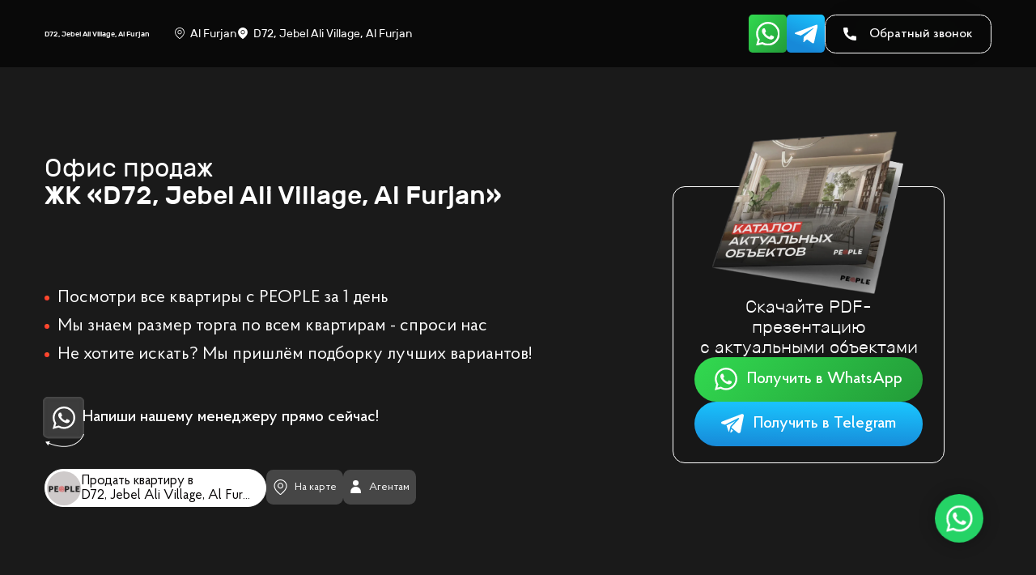

--- FILE ---
content_type: text/html; charset=UTF-8
request_url: https://peoplestate.ru/dubai/d72-jebel-ali-village-al-furjan-dubai-dubay-oae
body_size: 36318
content:
<!doctype html><html lang="ru"><head><meta charset="utf-8"/><meta name="viewport" content="width=device-width,initial-scale=1,shrink-to-fit=no"/><script id="watch-error">/* eslint-disable */
function call_ym(argsArr) {
  const call_exists_ym = function () {
    argsArr.unshift(window.ya_counter_id);
    window.ym.apply(ym, argsArr);
  };
  if (window.ym) {
    call_exists_ym(argsArr);
  } else {
    document.addEventListener('yacounterinited', function () {
      call_exists_ym(argsArr);
    });
  }
}

window.$errorHandler = function (error) {
  try {
    if (!window.$errorCalled) {
      window.$errorCalled = 1;
      call_ym(['reachGoal', 'frontend_error', error]);
    }
  } catch (handlerError) {
    // error
  }
};

window.onerror = function (msg, url, lineNo, columnNo) {
  window.$errorHandler({ msg, url, lineNo, columnNo });
};
</script><script>window.baseConfig = '{"resourcesPath":"https://peoplestate.ru","host":"peoplestate.ru","GOOGLE_MAPS_API_KEY":"AIzaSyA2r1eRO5TTPEIudqLpfiseN-9vzthy22E","YA_MAPS_API_KEY":"39a9a6ca-ffd5-4df6-b65b-83d88200bff3","homePath":"https://peoplestate.ru"}';
      window.renderConfig = '{"page":"zhkLanding"}';</script><title data-react-helmet="true">ЖК D72, Jebel Ali Village, Al Furjan 🏢 купить квартиру в Дубае, планировки, цены, фото  | 8 (499) 302 32 40</title>
<meta data-react-helmet="true" name="description" content="ЖК D72, Jebel Ali Village, Al Furjan - продажа квартир в новостройке ⭐ от агентства элитной недвижимости People. Цены, фото, планировки объектов. Самая большая база квартир в жилом комплексе D72, Jebel Ali Village, Al Furjan."/><meta data-react-helmet="true" name="og:site_name" content="PEOPLE"/><meta data-react-helmet="true" name="og:title" content="ЖК D72, Jebel Ali Village, Al Furjan 🏢 купить квартиру в Дубае, планировки, цены, фото  | 8 (499) 302 32 40"/><meta data-react-helmet="true" name="og:description" content="ЖК D72, Jebel Ali Village, Al Furjan - продажа квартир в новостройке ⭐ от агентства элитной недвижимости People. Цены, фото, планировки объектов. Самая большая база квартир в жилом комплексе D72, Jebel Ali Village, Al Furjan."/><meta data-react-helmet="true" name="og:url" content="https://peoplestate.ru/dubai/d72-jebel-ali-village-al-furjan-dubai-dubay-oae"/><meta data-react-helmet="true" name="og:type" content="website"/><meta data-react-helmet="true" name="og:image" content="https://peoplestate.ru/images/e3b26297dad66a6c56d1e18b0293ef0c.webp"/>
<style id="f_inline-global">a,abbr,acronym,address,applet,article,aside,audio,b,big,blockquote,body,canvas,caption,center,cite,code,dd,del,details,dfn,div,dl,dt,em,embed,fieldset,figcaption,figure,footer,form,h1,h2,h3,h4,h5,h6,header,hgroup,html,i,iframe,img,ins,kbd,label,legend,li,mark,menu,nav,object,ol,output,p,pre,q,ruby,s,samp,section,small,span,strike,strong,sub,summary,sup,table,tbody,td,tfoot,th,thead,time,tr,tt,u,ul,var,video{margin:0;padding:0;border:0;font-size:100%;font:inherit;vertical-align:baseline}:focus{outline:0}article,aside,details,figcaption,figure,footer,header,hgroup,menu,nav,section{display:block}body{line-height:1}ol,ul{list-style:none}blockquote,q{quotes:none}blockquote:after,blockquote:before,q:after,q:before{content:'';content:none}table{}input[type=search]::-webkit-search-cancel-button,input[type=search]::-webkit-search-decoration,input[type=search]::-webkit-search-results-button,input[type=search]::-webkit-search-results-decoration{-webkit-appearance:none;-moz-appearance:none}input[type=search]{-webkit-appearance:none;-moz-appearance:none;-webkit-box-sizing:content-box;-moz-box-sizing:content-box;box-sizing:content-box}textarea{overflow:auto;vertical-align:top;resize:vertical}audio,canvas,video{display:inline-block;max-width:100%}audio:not([controls]){}[hidden]{display:none}html{font-size:100%;-webkit-text-size-adjust:100%;-ms-text-size-adjust:100%}a:focus{outline:dotted thin}a:active,a:hover{}img{border:0;-ms-interpolation-mode:bicubic}figure{}form{margin:0}fieldset{}legend{border:0;padding:0;white-space:normal}button,input,select,textarea{font-size:100%;margin:0;vertical-align:baseline}button,input{line-height:normal}button,select{}button,html input[type=button],input[type=reset],input[type=submit]{}button[disabled],html input[disabled]{}input[type=checkbox],input[type=radio]{box-sizing:border-box;padding:0}input[type=search]{-webkit-appearance:textfield;-moz-box-sizing:content-box;-webkit-box-sizing:content-box;box-sizing:content-box}input[type=search]::-webkit-search-cancel-button,input[type=search]::-webkit-search-decoration{}button::-moz-focus-inner,input::-moz-focus-inner{}textarea{overflow:auto;vertical-align:top}table{}button,html,input,select,textarea{color:#222}::-moz-selection{background:#b3d4fc;text-shadow:none}::selection{background:#b3d4fc;text-shadow:none}img{}fieldset{border:0;margin:0;padding:0}textarea{resize:vertical}.chromeframe{margin:.2em 0;background:#ccc;color:#000;padding:.2em 0}html{font-family:sans-serif;-ms-text-size-adjust:100%;-webkit-text-size-adjust:100%}body{margin:0}article,aside,details,figcaption,figure,footer,header,hgroup,main,menu,nav,section,summary{display:block}audio,canvas,progress,video{display:inline-block;vertical-align:baseline}audio:not([controls]){display:none;height:0}[hidden],template{display:none}a{background-color:transparent}a:active,a:hover{outline:0}abbr[title]{border-bottom:none;text-decoration:underline;text-decoration:underline dotted}b,strong{font-weight:700}dfn{font-style:italic}h1{font-size:2em;margin:.67em 0}mark{background:#ff0;color:#000}small{font-size:80%}sub,sup{font-size:75%;line-height:0;position:relative;vertical-align:baseline}sup{top:-.5em}sub{bottom:-.25em}img{border:0}svg:not(:root){overflow:hidden}figure{margin:1em 40px}hr{-webkit-box-sizing:content-box;-moz-box-sizing:content-box;box-sizing:content-box;height:0}pre{overflow:auto}code,kbd,pre,samp{font-family:monospace,monospace;font-size:1em}button,input,optgroup,select,textarea{color:inherit;font:inherit;margin:0}button{overflow:visible}button,select{text-transform:none}button,html input[type=button],input[type=reset],input[type=submit]{-webkit-appearance:button;cursor:pointer}button[disabled],html input[disabled]{cursor:default}button::-moz-focus-inner,input::-moz-focus-inner{border:0;padding:0}input{line-height:normal}input[type=checkbox],input[type=radio]{-webkit-box-sizing:border-box;-moz-box-sizing:border-box;box-sizing:border-box;padding:0}input[type=number]::-webkit-inner-spin-button,input[type=number]::-webkit-outer-spin-button{height:auto}input[type=search]{-webkit-appearance:textfield;-webkit-box-sizing:content-box;-moz-box-sizing:content-box;box-sizing:content-box}input[type=search]::-webkit-search-cancel-button,input[type=search]::-webkit-search-decoration{-webkit-appearance:none}fieldset{border:1px solid silver;margin:0 2px;padding:.35em .625em .75em}legend{border:0;padding:0}textarea{overflow:auto}optgroup{font-weight:700}table{border-collapse:collapse;border-spacing:0}td,th{padding:0}*{-webkit-box-sizing:border-box;-moz-box-sizing:border-box;box-sizing:border-box}:after,:before{-webkit-box-sizing:border-box;-moz-box-sizing:border-box;box-sizing:border-box}html{font-size:10px;-webkit-tap-highlight-color:transparent}body{font-family:'Helvetica Neue',Helvetica,Arial,sans-serif;font-size:14px;line-height:1.42857143;color:#333;background-color:#fff}button,input,select,textarea{font-family:inherit;font-size:inherit;line-height:inherit}a{text-decoration:none}a:focus,a:hover{text-decoration:none}a:focus{outline:-webkit-focus-ring-color auto 5px;outline-offset:-2px}figure{margin:0}img{vertical-align:middle}:root {
    --scroll-width: 0px;
    --default-section-margin: 100px;
}

html {
    font-size: 16px;
}

@media (max-width: 767px) {
    html {
        font-size: 14px;
    }
}

body {
    font-family: Proba Pro, sans-serif;
    overflow-y: scroll;
    font-size: 16px;
    background-color: #090909;
}
body.touch .touch-hide {
    display: none;
}
body:not(.touch) .nontouch-hide {
    display: none;
}

a {
    color: inherit;
    cursor: pointer;
}

a:hover {
    color: inherit;
    text-decoration: none;
}

section {
    overflow-x: hidden;
}

@media (max-width: 1200px) {
    :root {
        --default-section-margin: 90px;
    }
}

@media (max-width: 960px) {
    :root {
        --default-section-margin: 80px;
    }
}

@media (max-width: 700px) {
    :root {
        --default-section-margin: 70px;
    }
}

@media (max-width: 425px) {
    :root {
        --default-section-margin: 60px;
    }
}.ssr-section .inter-locker, .inter-locker.forced {
    opacity: 0.8;
    pointer-events: none;
}body.blackout {
    overflow: hidden;
    padding-right: var(--scroll-width);
}

body.blackout .fixed-consult {
    z-index: 999999;
}

body.blackout .fixed-consult > * {
    transform: translateX(calc(-1 * var(--scroll-width)));
}

body.blackout #blackout {
    z-index: 999998;
    display: block;
    opacity: 0.7;
}

body.blackout .blackout-display-invisible {
    visibility: hidden;
}body.modal-open {
    overflow: hidden;
    padding-right: var(--scroll-width);
}

body.modal-open .fixed-consult > * {
    transform: translateX(calc(-1 * var(--scroll-width)));
}

.modal-overlay {
    position: fixed;
    top: 0;
    left: 0;
    right: 0;
    bottom: 0;
    background-color: rgba(0, 0, 0, 0.75);
    z-index: 99999;
    display: flex;
    align-items: center;
    justify-content: center;
}

.ReactModal__Overlay {
    display: flex;
    flex-direction: column;
    justify-content: center;
}

.ReactModal__Content {
    width: fit-content;
    margin: auto;
}@font-face {src: url('/fonts/04d410010ae7d857d8105bddab28fecd.ttf');src: url('/fonts/c20f9bacb6c356069f333cae20533166.woff2') format('woff2'), url('/fonts/0289427afc8c41382946df7a4185eed9.woff') format('woff'), url('/fonts/04d410010ae7d857d8105bddab28fecd.ttf') format('truetype');font-family: 'Rubik';font-weight: 300;font-display: swap;}@font-face {src: url('/fonts/34cead0df5f04ac5840d9726f2e68924.ttf');src: url('/fonts/5be64d2737adcebbcdb7446ba00c0dd9.woff2') format('woff2'), url('/fonts/7d2965d042758f9809a6f58dbeba8848.woff') format('woff'), url('/fonts/34cead0df5f04ac5840d9726f2e68924.ttf') format('truetype');font-family: 'Rubik';font-weight: 500;font-display: swap;}@font-face {src: url('/fonts/3d6d05f4615b3183077d44179804cf4b.ttf');src: url('/fonts/253101ee6bff44a1ad4253a674cea4c6.woff2') format('woff2'), url('/fonts/9b5ff5c73301a3f7827cd7441a3bdf61.woff') format('woff'), url('/fonts/3d6d05f4615b3183077d44179804cf4b.ttf') format('truetype');font-family: 'Rubik';font-weight: 700;font-display: swap;}@font-face {src: url('/fonts/fcf577e72d888a2bcf1cac94c849882c.ttf');src: url('/fonts/50c8691acbf44afa045993ee72b7618b.woff2') format('woff2'), url('/fonts/820d9a844f0080067de36e17ed054fb7.woff') format('woff'), url('/fonts/fcf577e72d888a2bcf1cac94c849882c.ttf') format('truetype');font-family: 'Proba Pro';font-weight: 400;font-display: swap;}@font-face {src: url('/fonts/a932cea889b79d5555375cc0055ef3c3.ttf');src: url('/fonts/366d7e75017c870b6cebc85441f84d79.woff2') format('woff2'), url('/fonts/5accfc6a7c610a8bce49bbcdd9b2ca3f.woff') format('woff'), url('/fonts/a932cea889b79d5555375cc0055ef3c3.ttf') format('truetype');font-family: 'Proba Pro';font-weight: 500;font-display: swap;}</style><style id="f_inline-spn-undc">.spn-undc {
    color: #fff;
    display: inline-block;
    position: relative;
    width: 1em;
    height: 1em;
    filter: invert(40%);
}
.spn-undc div {
    transform-origin: 0.5em 0.5em;
    animation: spn-undc 1.2s linear infinite;
}
.spn-undc div:after {
    content: " ";
    display: block;
    position: absolute;
    top: 0.0375em;
    left: 0.4625em;
    width: 0.075em;
    height: 0.225em;
    border-radius: 20%;
    background: #fff;
}
.spn-undc div:nth-child(1) {
    transform: rotate(0deg);
    animation-delay: -1.1s;
}
.spn-undc div:nth-child(2) {
    transform: rotate(30deg);
    animation-delay: -1s;
}
.spn-undc div:nth-child(3) {
    transform: rotate(60deg);
    animation-delay: -0.9s;
}
.spn-undc div:nth-child(4) {
    transform: rotate(90deg);
    animation-delay: -0.8s;
}
.spn-undc div:nth-child(5) {
    transform: rotate(120deg);
    animation-delay: -0.7s;
}
.spn-undc div:nth-child(6) {
    transform: rotate(150deg);
    animation-delay: -0.6s;
}
.spn-undc div:nth-child(7) {
    transform: rotate(180deg);
    animation-delay: -0.5s;
}
.spn-undc div:nth-child(8) {
    transform: rotate(210deg);
    animation-delay: -0.4s;
}
.spn-undc div:nth-child(9) {
    transform: rotate(240deg);
    animation-delay: -0.3s;
}
.spn-undc div:nth-child(10) {
    transform: rotate(270deg);
    animation-delay: -0.2s;
}
.spn-undc div:nth-child(11) {
    transform: rotate(300deg);
    animation-delay: -0.1s;
}
.spn-undc div:nth-child(12) {
    transform: rotate(330deg);
    animation-delay: 0s;
}
@keyframes spn-undc {
    0% {
        opacity: 1;
    }
    100% {
        opacity: 0;
    }
}
</style><style id="css-global"></style><style id="styled-ssr">.JHkxC{position:fixed;top:0;left:0;width:100%;height:100%;z-index:-999999;background:black;opacity:0;-webkit-transition:opacity 0.3s;transition:opacity 0.3s;-webkit-transition-delay:0.1s;transition-delay:0.1s;}/*!sc*/
data-styled.g2[id="sc-1xydld7-0"]{content:"JHkxC,"}/*!sc*/
.gpKOQV{display:block;position:absolute;z-index:100;background:rgba(255,255,255,0.35);border-radius:100%;-webkit-transform:scale(0);-ms-transform:scale(0);transform:scale(0);-webkit-animation:eeIWnE 0.8s linear;animation:eeIWnE 0.8s linear;}/*!sc*/
data-styled.g3[id="sc-11lj08c-0"]{content:"gpKOQV,"}/*!sc*/
.bUQMri{display:block;position:absolute !important;top:0;left:0;width:100%;height:100%;overflow:hidden;display:inline-block;}/*!sc*/
data-styled.g4[id="sc-11lj08c-1"]{content:"bUQMri,"}/*!sc*/
.dpDoJL{position:relative;max-width:100%;display:block;white-space:nowrap;border:none;border-radius:2em;font-size:1em;font-family:'Proba Pro';font-style:normal;font-weight:500;line-height:3.2em;text-align:center;color:#ffffff;padding:0 2.25em;background-color:#F61323;background-image:url('/images/13a163af614d023be345380ba9311266.webp'),radial-gradient(54.98% 260.54% at 50% 50%,#FFFFFF 0%,#FF5662 0.01%,#F61323 100%);}/*!sc*/
.dpDoJL:hover{color:#ffffff;-webkit-filter:contrast(125%) brightness(110%);filter:contrast(125%) brightness(110%);}/*!sc*/
data-styled.g5[id="sc-1lc0x4v-0"]{content:"dpDoJL,"}/*!sc*/
.hBXmzZ{margin-top:50px;font-size:17px;}/*!sc*/
@media (max-width:1200px){.hBXmzZ{font-size:15px;}}/*!sc*/
data-styled.g7[id="sc-1lc0x4v-2"]{content:"hBXmzZ,"}/*!sc*/
.kwaoCx{position:relative;color:#ffffff;padding-left:20px;padding-right:20px;}/*!sc*/
.fcmEYX{position:relative;color:#ffffff;padding-left:20px;padding-right:20px;background:#F4F4F4;color:#262626;}/*!sc*/
.dChfA{position:relative;color:#ffffff;padding-left:20px;padding-right:20px;background:#FCFCFC;color:#262626;}/*!sc*/
data-styled.g8[id="sc-29tje7-0"]{content:"kwaoCx,fcmEYX,dChfA,"}/*!sc*/
.tPVLF{max-width:1170px;margin-right:auto;margin-left:auto;margin-top:0 !important;margin-bottom:0 !important;}/*!sc*/
.tPVLF:empty{display:none;}/*!sc*/
.bLAPRh{max-width:1170px;margin-right:auto;margin-left:auto;margin-top:calc(1 * var(--default-section-margin));margin-bottom:calc(1 * var(--default-section-margin));}/*!sc*/
.bLAPRh:empty{display:none;}/*!sc*/
.fdMBIZ{max-width:1170px;margin-right:auto;margin-left:auto;margin-top:0 !important;margin-bottom:calc(1 * var(--default-section-margin));}/*!sc*/
.fdMBIZ:empty{display:none;}/*!sc*/
.dpiOYJ{max-width:1170px;margin-right:auto;margin-left:auto;margin-top:calc(1 * var(--default-section-margin));margin-bottom:0 !important;}/*!sc*/
.dpiOYJ:empty{display:none;}/*!sc*/
data-styled.g9[id="sc-29tje7-1"]{content:"tPVLF,bLAPRh,fdMBIZ,dpiOYJ,"}/*!sc*/
.kzHWNk{margin-bottom:40px;}/*!sc*/
@media (max-width:1200px){.kzHWNk{margin-bottom:35px;}}/*!sc*/
@media (max-width:700px){.kzHWNk{margin-bottom:30px;}}/*!sc*/
@media (max-width:425px){.kzHWNk{margin-bottom:25px;}}/*!sc*/
data-styled.g16[id="sc-xai9xj-0"]{content:"kzHWNk,"}/*!sc*/
.hXnCLr{font-family:'Rubik';margin:0;font-style:normal;font-weight:300;line-height:108.5%;font-size:32px;}/*!sc*/
.hXnCLr b{font-weight:700;}/*!sc*/
@media (max-width:1200px){.hXnCLr{font-size:28px;}}/*!sc*/
@media (max-width:700px){.hXnCLr{font-size:28px;}}/*!sc*/
@media (max-width:425px){.hXnCLr{font-size:27px;}}/*!sc*/
data-styled.g17[id="sc-xai9xj-1"]{content:"hXnCLr,"}/*!sc*/
.kwhBMn{font-family:'Proba Pro';font-style:normal;font-weight:400;line-height:122%;margin-top:0.6em;font-size:22px;}/*!sc*/
@media (max-width:1200px){.kwhBMn{font-size:20px;}}/*!sc*/
@media (max-width:700px){.kwhBMn{font-size:18px;}}/*!sc*/
@media (max-width:425px){.kwhBMn{font-size:17px;}}/*!sc*/
data-styled.g18[id="sc-xai9xj-2"]{content:"kwhBMn,"}/*!sc*/
.epecef{background-position:center;background-repeat:no-repeat;background-size:cover;-webkit-mask-position:center;mask-position:center;-webkit-mask-repeat:no-repeat;mask-repeat:no-repeat;-webkit-mask-size:contain;mask-size:contain;}/*!sc*/
data-styled.g19[id="sc-7mzcf5-0"]{content:"epecef,"}/*!sc*/
.fzKCvW{display:block;height:1.2em;width:1.2em;-webkit-mask-size:contain;mask-size:contain;background-color:#19b8f5;}/*!sc*/
data-styled.g20[id="sc-k9m1rq-0"]{content:"fzKCvW,"}/*!sc*/
.hmVoiY{display:-webkit-box;display:-webkit-flex;display:-ms-flexbox;display:flex;gap:0.5em;color:#fff;text-align:center;-webkit-align-items:center;-webkit-box-align:center;-ms-flex-align:center;align-items:center;font-family:Proba Pro;font-size:10.5em;font-style:normal;font-weight:500;background-color:#3e3e3e;padding:6.5px 20px;border-radius:15px;border:0.25px solid #fff;}/*!sc*/
.hmVoiY:hover{-webkit-filter:contrast(125%) brightness(110%);filter:contrast(125%) brightness(110%);}/*!sc*/
data-styled.g21[id="sc-k9m1rq-1"]{content:"hmVoiY,"}/*!sc*/
.hIuDdm{white-space:pre;color:#fff;font-family:Proba Pro;font-size:15em;font-style:normal;font-weight:400;line-height:normal;}/*!sc*/
data-styled.g22[id="sc-xsc66a-0"]{content:"hIuDdm,"}/*!sc*/
.msEDB{font-size:1px;display:-webkit-box;display:-webkit-flex;display:-ms-flexbox;display:flex;-webkit-flex-direction:column;-ms-flex-direction:column;flex-direction:column;gap:30em;}/*!sc*/
data-styled.g24[id="sc-1qe1lwh-1"]{content:"msEDB,"}/*!sc*/
.gyfiJB{display:-webkit-box;display:-webkit-flex;display:-ms-flexbox;display:flex;-webkit-box-pack:justify;-webkit-justify-content:space-between;-ms-flex-pack:justify;justify-content:space-between;gap:20em;}/*!sc*/
@media (max-width:700px){.gyfiJB{margin:auto;}}/*!sc*/
data-styled.g25[id="sc-1qe1lwh-2"]{content:"gyfiJB,"}/*!sc*/
.dBpDgz{-webkit-box-flex:0;-webkit-flex-grow:0;-ms-flex-positive:0;flex-grow:0;display:-webkit-box;display:-webkit-flex;display:-ms-flexbox;display:flex;-webkit-flex-direction:column;-ms-flex-direction:column;flex-direction:column;gap:17em;padding-left:30px;}/*!sc*/
@media (max-width:700px){.dBpDgz{padding-left:0;-webkit-align-items:center;-webkit-box-align:center;-ms-flex-align:center;align-items:center;}.dBpDgz .sc-xsc66a-0{width:100%;}}/*!sc*/
data-styled.g26[id="sc-1qe1lwh-3"]{content:"dBpDgz,"}/*!sc*/
.hrfOIO{position:relative;-webkit-box-flex:0;-webkit-flex-grow:0;-ms-flex-positive:0;flex-grow:0;width:250em;}/*!sc*/
@media (max-width:700px){.hrfOIO{width:calc(100vw - 60px);max-width:400px;}}/*!sc*/
data-styled.g27[id="sc-1qe1lwh-4"]{content:"hrfOIO,"}/*!sc*/
.eNbWJR{display:-webkit-box;display:-webkit-flex;display:-ms-flexbox;display:flex;-webkit-flex-direction:column;-ms-flex-direction:column;flex-direction:column;-webkit-align-items:flex-start;-webkit-box-align:flex-start;-ms-flex-align:flex-start;align-items:flex-start;gap:20em;-webkit-box-flex:1;-webkit-flex-grow:1;-ms-flex-positive:1;flex-grow:1;max-width:750em;-webkit-box-pack:justify;-webkit-justify-content:space-between;-ms-flex-pack:justify;justify-content:space-between;}/*!sc*/
@media (max-width:700px){.eNbWJR{display:none;}}/*!sc*/
data-styled.g28[id="sc-1qe1lwh-5"]{content:"eNbWJR,"}/*!sc*/
.kCEZWL{border:0.25px solid #fff;border-radius:100%;border-bottom:none;width:100%;}/*!sc*/
@media (max-width:700px){.kCEZWL{display:none;}}/*!sc*/
data-styled.g29[id="sc-1qe1lwh-6"]{content:"kCEZWL,"}/*!sc*/
.iFWjAn{display:-webkit-box;display:-webkit-flex;display:-ms-flexbox;display:flex;-webkit-flex-direction:column;-ms-flex-direction:column;flex-direction:column;gap:10em;-webkit-align-items:flex-start;-webkit-box-align:flex-start;-ms-flex-align:flex-start;align-items:flex-start;}/*!sc*/
data-styled.g30[id="sc-1qe1lwh-7"]{content:"iFWjAn,"}/*!sc*/
.khibkE{color:#fff;font-family:Proba Pro;font-size:15em;font-style:normal;font-weight:400;line-height:normal;}/*!sc*/
data-styled.g31[id="sc-1qe1lwh-8"]{content:"khibkE,"}/*!sc*/
.QIauI{color:rgba(255,255,255,0.7);font-family:Proba Pro;font-size:15em;font-style:normal;font-weight:400;line-height:normal;}/*!sc*/
data-styled.g32[id="sc-1qe1lwh-9"]{content:"QIauI,"}/*!sc*/
.eCeexA{white-space:nowrap;text-overflow:ellipsis;overflow:hidden;}/*!sc*/
.eCeexA:after{content:' ›';}/*!sc*/
data-styled.g33[id="sc-1vj8pvn-0"]{content:"eCeexA,"}/*!sc*/
.bnOMwJ{-webkit-text-decoration-line:underline;text-decoration-line:underline;color:#ff3846;text-underline-offset:0.25em;}/*!sc*/
data-styled.g35[id="sc-1vj8pvn-2"]{content:"bnOMwJ,"}/*!sc*/
.fupEgv{display:-webkit-box;display:-webkit-flex;display:-ms-flexbox;display:flex;-webkit-flex-wrap:wrap;-ms-flex-wrap:wrap;flex-wrap:wrap;gap:0.2em;font-family:Rubik;font-size:15em;font-style:normal;font-weight:400;line-height:140%;}/*!sc*/
.fupEgv .sc-1vj8pvn-0:last-child:after{content:unset;}/*!sc*/
data-styled.g36[id="sc-1vj8pvn-3"]{content:"fupEgv,"}/*!sc*/
.cNAxtO{display:grid;grid-template-columns:1fr 1fr 1fr 1fr;gap:30em;width:100%;-webkit-box-pack:justify;-webkit-justify-content:space-between;-ms-flex-pack:justify;justify-content:space-between;}/*!sc*/
.cNAxtO *{white-space:nowrap;}/*!sc*/
@media (max-width:1080px){.cNAxtO{grid-template-columns:1fr 1fr;}}/*!sc*/
@media (max-width:700px){.cNAxtO{display:none;}}/*!sc*/
data-styled.g37[id="sc-48v1nn-0"]{content:"cNAxtO,"}/*!sc*/
.evzInO{display:-webkit-box;display:-webkit-flex;display:-ms-flexbox;display:flex;-webkit-flex-direction:column;-ms-flex-direction:column;flex-direction:column;}/*!sc*/
data-styled.g38[id="sc-48v1nn-1"]{content:"evzInO,"}/*!sc*/
.fPwQlC{color:rgba(255,255,255,0.8);font-family:Proba Pro;font-size:17em;font-style:normal;font-weight:400;line-height:normal;}/*!sc*/
data-styled.g39[id="sc-48v1nn-2"]{content:"fPwQlC,"}/*!sc*/
.kCXwsB{font-weight:600;}/*!sc*/
data-styled.g40[id="sc-48v1nn-3"]{content:"kCXwsB,"}/*!sc*/
.iGWCas{display:-webkit-box;display:-webkit-flex;display:-ms-flexbox;display:flex;gap:10em;-webkit-box-pack:justify;-webkit-justify-content:space-between;-ms-flex-pack:justify;justify-content:space-between;}/*!sc*/
@media (max-width:1080px){.iGWCas{display:grid;grid-template-areas:'cc cc' 'i1 i1' 'i2 i2' 'ss ss';gap:15em;}}/*!sc*/
data-styled.g41[id="sc-11blc1d-0"]{content:"iGWCas,"}/*!sc*/
.zGqzN{display:-webkit-box;display:-webkit-flex;display:-ms-flexbox;display:flex;gap:8em;-webkit-flex-direction:column;-ms-flex-direction:column;flex-direction:column;grid-area:cc;}/*!sc*/
data-styled.g42[id="sc-11blc1d-1"]{content:"zGqzN,"}/*!sc*/
.kkQGut{color:#fff;font-family:Proba Pro;font-size:27em;font-style:normal;font-weight:500;line-height:normal;}/*!sc*/
data-styled.g43[id="sc-11blc1d-2"]{content:"kkQGut,"}/*!sc*/
.eDLobf{font-size:13.5px;max-width:14.814814814814815em;}/*!sc*/
data-styled.g44[id="sc-11blc1d-3"]{content:"eDLobf,"}/*!sc*/
.fiIJXH{display:-webkit-box;display:-webkit-flex;display:-ms-flexbox;display:flex;-webkit-flex-direction:column;-ms-flex-direction:column;flex-direction:column;gap:0.5em;font-family:Proba Pro;font-size:17em;font-style:normal;line-height:normal;}/*!sc*/
data-styled.g45[id="sc-11blc1d-4"]{content:"fiIJXH,"}/*!sc*/
.ihhAae{grid-area:i1;}/*!sc*/
data-styled.g46[id="sc-11blc1d-5"]{content:"ihhAae,"}/*!sc*/
.cXXEHW{grid-area:i2;}/*!sc*/
data-styled.g47[id="sc-11blc1d-6"]{content:"cXXEHW,"}/*!sc*/
.qXNDz{color:#fff;font-weight:600;}/*!sc*/
data-styled.g48[id="sc-11blc1d-7"]{content:"qXNDz,"}/*!sc*/
.iSvgI{color:rgba(255,255,255,0.8);font-weight:400;}/*!sc*/
data-styled.g49[id="sc-11blc1d-8"]{content:"iSvgI,"}/*!sc*/
.iQhbPR{display:-webkit-box;display:-webkit-flex;display:-ms-flexbox;display:flex;-webkit-flex-direction:column;-ms-flex-direction:column;flex-direction:column;gap:15em;grid-area:ss;}/*!sc*/
data-styled.g50[id="sc-11blc1d-9"]{content:"iQhbPR,"}/*!sc*/
.cAaWgH{font-family:Proba Pro;font-size:17em;font-style:normal;line-height:normal;color:#fff;}/*!sc*/
data-styled.g51[id="sc-11blc1d-10"]{content:"cAaWgH,"}/*!sc*/
.eFXLhp{height:35em;gap:15em;display:-webkit-box;display:-webkit-flex;display:-ms-flexbox;display:flex;}/*!sc*/
.eFXLhp > *{display:block;height:100%;font-size:35em;width:1em;}/*!sc*/
data-styled.g52[id="sc-11blc1d-11"]{content:"eFXLhp,"}/*!sc*/
.dlUlLc{display:block;width:100%;height:100%;background-size:contain;-webkit-filter:invert(1);filter:invert(1);}/*!sc*/
data-styled.g53[id="sc-11blc1d-12"]{content:"dlUlLc,"}/*!sc*/
.RzOOL{color:#18a8eb;font-family:Proba Pro;font-size:15em;font-style:normal;font-weight:300;line-height:normal;}/*!sc*/
data-styled.g54[id="sc-11blc1d-13"]{content:"RzOOL,"}/*!sc*/
.btHKvi{-webkit-align-content:flex-start;-ms-flex-line-pack:start;align-content:flex-start;display:-webkit-box;display:-webkit-flex;display:-ms-flexbox;display:flex;overflow:hidden;position:relative;-webkit-user-select:none;-moz-user-select:none;-ms-user-select:none;user-select:none;-webkit-touch-callout:none;-khtml-user-select:none;-ms-touch-action:pan-y;touch-action:pan-y;-webkit-tap-highlight-color:transparent;width:100%;}/*!sc*/
data-styled.g55[id="sc-1hm5gcu-0"]{content:"btHKvi,"}/*!sc*/
.huNSjA{position:relative;overflow:hidden;width:100%;min-height:100%;will-change:transform;}/*!sc*/
data-styled.g56[id="sc-1hm5gcu-1"]{content:"huNSjA,"}/*!sc*/
.kraTtF{position:relative;width:100%;overflow:hidden;}/*!sc*/
.kraTtF:not(.initialized) .keen-slider__slide:not(.first){display:none;}/*!sc*/
data-styled.g57[id="sc-18p870t-0"]{content:"kraTtF,"}/*!sc*/
.kIZeqK{width:100%;height:100%;padding-bottom:66.6666%;background-repeat:no-repeat;background-size:cover;background-position:center;background-color:#cecaca;}/*!sc*/
data-styled.g58[id="sc-18p870t-1"]{content:"kIZeqK,"}/*!sc*/
.cwTiKX{font-size:2em;position:absolute;bottom:12.5em;left:50%;-webkit-transform:translateX(-50%);-ms-transform:translateX(-50%);transform:translateX(-50%);}/*!sc*/
data-styled.g59[id="sc-18p870t-2"]{content:"cwTiKX,"}/*!sc*/
.jDYega .keen-slider__slide{border-radius:10em;overflow:hidden;}/*!sc*/
.jDYega .sc-egc4vc-0{font-size:1.2px;}/*!sc*/
data-styled.g65[id="sc-12zr23s-0"]{content:"jDYega,"}/*!sc*/
.cTAtIx{border:none;display:-webkit-box;display:-webkit-flex;display:-ms-flexbox;display:flex;-webkit-box-pack:center;-webkit-justify-content:center;-ms-flex-pack:center;justify-content:center;-webkit-align-items:center;-webkit-box-align:center;-ms-flex-align:center;align-items:center;width:1em;height:1em;position:relative;}/*!sc*/
.cTAtIx:hover:before{content:'';position:absolute;background:inherit;z-index:1;top:0;left:0;right:0;bottom:0;box-shadow:inset 0 0 2000px rgba(255,255,255,0.1);-webkit-filter:blur(0.9em);filter:blur(0.9em);}/*!sc*/
data-styled.g68[id="sc-9b1uop-0"]{content:"cTAtIx,"}/*!sc*/
.fmakJA{background:rgba(255,255,255,0.15);-webkit-backdrop-filter:blur(0.110884em);backdrop-filter:blur(0.110884em);border-radius:0.113em;}/*!sc*/
data-styled.g69[id="sc-9b1uop-1"]{content:"fmakJA,"}/*!sc*/
.dyuGfB{-webkit-backdrop-filter:blur(0.0706461em);backdrop-filter:blur(0.0706461em);border-radius:0.1em;background:linear-gradient(131.83deg,#32DA50 -0.85%,#239D39 96.23%);}/*!sc*/
.hbCGKC{-webkit-backdrop-filter:blur(0.0706461em);backdrop-filter:blur(0.0706461em);border-radius:0.1em;background:linear-gradient(21.71deg,#1789D8 23.17%,#1AC7FF 101.96%);}/*!sc*/
data-styled.g70[id="sc-9b1uop-2"]{content:"dyuGfB,hbCGKC,"}/*!sc*/
.bVErOF{width:60%;height:60%;background-color:#fff;-webkit-mask-size:contain;mask-size:contain;}/*!sc*/
data-styled.g71[id="sc-9b1uop-3"]{content:"bVErOF,"}/*!sc*/
.kHjydS{overflow:hidden;}/*!sc*/
data-styled.g76[id="sc-1h0ccb6-0"]{content:"kHjydS,"}/*!sc*/
.iKIAHw{position:relative;z-index:10;width:100%;display:-webkit-box;display:-webkit-flex;display:-ms-flexbox;display:flex;-webkit-align-items:center;-webkit-box-align:center;-ms-flex-align:center;align-items:center;padding:18px 0;height:83px;gap:38px;}/*!sc*/
@media (max-width:1200px){.iKIAHw{padding:12px 0;height:64px;gap:38px;}}/*!sc*/
@media (max-width:700px){.iKIAHw{gap:20px;-webkit-box-pack:justify;-webkit-justify-content:space-between;-ms-flex-pack:justify;justify-content:space-between;}}/*!sc*/
data-styled.g77[id="sc-1h0ccb6-1"]{content:"iKIAHw,"}/*!sc*/
.kCrKwQ{position:relative;overflow:hidden;cursor:pointer;-webkit-box-flex:0;-webkit-flex-grow:0;-ms-flex-positive:0;flex-grow:0;-webkit-flex-shrink:0;-ms-flex-negative:0;flex-shrink:0;font-size:16px;white-space:nowrap;box-sizing:border-box;background:transparent;font-family:'Proba Pro';font-style:normal;font-weight:500;line-height:178%;color:#ffffff;border:0.9px solid #ffffff;-webkit-filter:drop-shadow(0px 0px 26.9px rgba(10,101,57,0.1));filter:drop-shadow(0px 0px 26.9px rgba(10,101,57,0.1));border-radius:13.5px;padding:9px 22px;}/*!sc*/
.kCrKwQ:hover{border-color:#ff3846;}/*!sc*/
@media (max-width:1200px){.kCrKwQ{display:none;}}/*!sc*/
data-styled.g78[id="sc-1h0ccb6-2"]{content:"kCrKwQ,"}/*!sc*/
.fdVDaR{-webkit-box-flex:0;-webkit-flex-grow:0;-ms-flex-positive:0;flex-grow:0;-webkit-flex-shrink:0;-ms-flex-negative:0;flex-shrink:0;display:-webkit-box;display:-webkit-flex;display:-ms-flexbox;display:flex;gap:5px;font-size:47px;}/*!sc*/
@media (max-width:1200px){.fdVDaR{display:none;}}/*!sc*/
data-styled.g83[id="sc-1h0ccb6-7"]{content:"fdVDaR,"}/*!sc*/
.erYrqb{-webkit-box-flex:1;-webkit-flex-grow:1;-ms-flex-positive:1;flex-grow:1;display:-webkit-box;display:-webkit-flex;display:-ms-flexbox;display:flex;gap:18px;-webkit-flex-wrap:wrap;-ms-flex-wrap:wrap;flex-wrap:wrap;height:18px;overflow:hidden;}/*!sc*/
@media (max-width:700px){.erYrqb{display:none;}}/*!sc*/
data-styled.g84[id="sc-1h0ccb6-8"]{content:"erYrqb,"}/*!sc*/
.bfKKtl{font-family:'Rubik';font-style:normal;font-weight:400;font-size:14px;line-height:123.5%;color:#ffffff;white-space:nowrap;text-overflow:ellipsis;overflow:hidden;}/*!sc*/
data-styled.g85[id="sc-1h0ccb6-9"]{content:"bfKKtl,"}/*!sc*/
.cWjzNL{display:-webkit-box;display:-webkit-flex;display:-ms-flexbox;display:flex;gap:38px;-webkit-align-items:center;-webkit-box-align:center;-ms-flex-align:center;align-items:center;height:100%;}/*!sc*/
@media (max-width:700px){.cWjzNL{-webkit-box-flex:0;-webkit-flex-grow:0;-ms-flex-positive:0;flex-grow:0;-webkit-flex-shrink:0;-ms-flex-negative:0;flex-shrink:0;}}/*!sc*/
data-styled.g86[id="sc-1h0ccb6-10"]{content:"cWjzNL,"}/*!sc*/
.kxrSuv{-webkit-box-flex:0;-webkit-flex-grow:0;-ms-flex-positive:0;flex-grow:0;-webkit-flex-shrink:0;-ms-flex-negative:0;flex-shrink:0;display:none;-webkit-box-pack:center;-webkit-justify-content:center;-ms-flex-pack:center;justify-content:center;-webkit-align-items:center;-webkit-box-align:center;-ms-flex-align:center;align-items:center;width:40px;height:40px;font-size:40px;background:rgba(255,255,255,0.15);border-radius:8px;border:none;-webkit-flex-direction:column;-ms-flex-direction:column;flex-direction:column;gap:0.1em;}/*!sc*/
@media (max-width:1200px){.kxrSuv{display:-webkit-box;display:-webkit-flex;display:-ms-flexbox;display:flex;}}/*!sc*/
.kxrSuv:hover svg{opacity:1;}/*!sc*/
.kxrSuv i{display:block;width:0.52em;height:0.07em;background:rgba(255,255,255,0.7);}/*!sc*/
data-styled.g87[id="sc-1h0ccb6-11"]{content:"kxrSuv,"}/*!sc*/
.gfbySZ{width:1em;height:1em;position:relative;vertical-align:baseline;top:0.25em;margin-right:1em;background-size:contain;display:inline-block;-webkit-filter:invert(1);filter:invert(1);}/*!sc*/
data-styled.g88[id="sc-1h0ccb6-12"]{content:"gfbySZ,"}/*!sc*/
.iRTzh{-webkit-appearance:none !important;font-family:'Proba Pro';font-style:normal;border:none;display:block;background:#ffffff;font-size:16px;border:1px solid rgba(255,255,255,0.1);box-shadow:0px 0px 0.85em rgba(138,138,138,0.2);border-radius:0.196844375em;padding:1.125em 1.1875em 1.25em 2.125em;border:1px solid rgba(138,138,138,0.15);}/*!sc*/
.iRTzh::-webkit-input-placeholder{color:rgba(38,38,38,0.3);}/*!sc*/
.iRTzh::-moz-placeholder{color:rgba(38,38,38,0.3);}/*!sc*/
.iRTzh:-ms-input-placeholder{color:rgba(38,38,38,0.3);}/*!sc*/
.iRTzh::placeholder{color:rgba(38,38,38,0.3);}/*!sc*/
.iRTzh.server{padding-left:0.62em;}/*!sc*/
data-styled.g92[id="sc-1nha3bh-0"]{content:"iRTzh,"}/*!sc*/
.eUPBQB{max-width:22em;}/*!sc*/
.eUPBQB:before{content:'Нажимая на кнопку отправить, Вы соглашаетесь с нашей ';font-family:'Proba Pro';font-style:normal;font-weight:400;color:rgba(38,38,38,0.5);}/*!sc*/
.crNChb{max-width:22em;}/*!sc*/
.crNChb:before{content:'Нажимая на кнопку отправить, Вы соглашаетесь с нашей ';font-family:'Proba Pro';font-style:normal;font-weight:400;color:#fff;}/*!sc*/
data-styled.g94[id="sc-1n8xbw7-0"]{content:"eUPBQB,crNChb,"}/*!sc*/
.dIsiLP:before{line-height:155%;content:'политикой конфиденциальности';}/*!sc*/
.jisUBH:before{line-height:155%;content:'политикой конфиденциальности';-webkit-text-decoration-line:underline;text-decoration-line:underline;text-underline-offset:0.25em;}/*!sc*/
data-styled.g95[id="sc-1n8xbw7-1"]{content:"dIsiLP,jisUBH,"}/*!sc*/
.grwdnO{color:rgba(9,9,9,1);font-family:Rubik;font-size:15em;font-weight:400;line-height:1.2em;-webkit-letter-spacing:0em;-moz-letter-spacing:0em;-ms-letter-spacing:0em;letter-spacing:0em;white-space:nowrap;text-overflow:ellipsis;overflow:hidden;}/*!sc*/
.grwdnO:after{content:'>';width:1em;display:inline-block;text-align:center;}/*!sc*/
data-styled.g115[id="sc-1izrqd6-0"]{content:"grwdnO,"}/*!sc*/
.jgllXL{display:-webkit-box;display:-webkit-flex;display:-ms-flexbox;display:flex;-webkit-flex-wrap:wrap;-ms-flex-wrap:wrap;flex-wrap:wrap;gap:0.2em;}/*!sc*/
.jgllXL .sc-1izrqd6-0:last-child:after{content:unset;}/*!sc*/
data-styled.g117[id="sc-1izrqd6-2"]{content:"jgllXL,"}/*!sc*/
.dxKrhk{color:rgba(255,56,70,1);-webkit-text-decoration:underline;text-decoration:underline;text-underline-offset:0.25em;}/*!sc*/
.dxKrhk:hover{color:#fb2d2d;}/*!sc*/
data-styled.g118[id="sc-1izrqd6-3"]{content:"dxKrhk,"}/*!sc*/
.jOIcsC{font-size:1px;-webkit-flex-wrap:nowrap;-ms-flex-wrap:nowrap;flex-wrap:nowrap;}/*!sc*/
.jOIcsC > *:not(:last-child){-webkit-flex-shrink:0;-ms-flex-negative:0;flex-shrink:0;}/*!sc*/
.jOIcsC > *:last-child{-webkit-flex-shrink:1;-ms-flex-negative:1;flex-shrink:1;}/*!sc*/
@media (max-width:700px){.jOIcsC{font-size:0.9px;}}/*!sc*/
@media (max-width:425px){.jOIcsC{font-size:0.8px;}}/*!sc*/
data-styled.g119[id="sc-drf3dt-0"]{content:"jOIcsC,"}/*!sc*/
.ivRnCp{border:none;font-family:'Rubik';font-style:normal;font-weight:400;font-size:14em;line-height:213%;white-space:nowrap;color:#ffffff;padding:0 1em;background:rgba(255,255,255,0.32);border-radius:1em;border:1px solid transparent;border:gray 1px solid !important;box-shadow:0px 1px 12px 1px rgba(255,255,255,0.5);}/*!sc*/
.ivRnCp:hover{border:gray 1px solid;}/*!sc*/
.dKLSXo{border:none;font-family:'Rubik';font-style:normal;font-weight:400;font-size:14em;line-height:213%;white-space:nowrap;color:#ffffff;padding:0 1em;background:rgba(255,255,255,0.32);border-radius:1em;border:1px solid transparent;}/*!sc*/
.dKLSXo:hover{border:gray 1px solid;}/*!sc*/
data-styled.g136[id="sc-q8rlpv-0"]{content:"ivRnCp,dKLSXo,"}/*!sc*/
.fuAjkB{overflow:hidden !important;}/*!sc*/
@media (max-width:1200px){}/*!sc*/
@media (max-width:960px){}/*!sc*/
@media (max-width:700px){}/*!sc*/
@media (max-width:425px){}/*!sc*/
data-styled.g137[id="sc-xzqnu1-0"]{content:"fuAjkB,"}/*!sc*/
.inAJUe{display:-webkit-box;display:-webkit-flex;display:-ms-flexbox;display:flex;background:#f5f5f5;border-radius:26px;}/*!sc*/
@media (max-width:700px){.inAJUe{-webkit-flex-direction:column;-ms-flex-direction:column;flex-direction:column;}}/*!sc*/
data-styled.g138[id="sc-xzqnu1-1"]{content:"inAJUe,"}/*!sc*/
.NATkd{padding:48px 0 48px 35px;-webkit-box-flex:0;-webkit-flex-grow:0;-ms-flex-positive:0;flex-grow:0;}/*!sc*/
@media (max-width:700px){.NATkd{padding:48px 35px;}}/*!sc*/
@media (max-width:425px){.NATkd{padding:35px 20px;}}/*!sc*/
data-styled.g139[id="sc-xzqnu1-2"]{content:"NATkd,"}/*!sc*/
.iALcVv{color:#333333;margin-bottom:35px;width:16em;max-width:100%;}/*!sc*/
data-styled.g140[id="sc-xzqnu1-3"]{content:"iALcVv,"}/*!sc*/
.hxkHch{position:relative;overflow:hidden;font-size:20px;}/*!sc*/
@media (max-width:425px){.hxkHch{width:100%;}}/*!sc*/
data-styled.g141[id="sc-xzqnu1-4"]{content:"hxkHch,"}/*!sc*/
.bIfHUD{font-size:20px;margin-top:35px;font-family:'Proba Pro';font-style:normal;font-weight:400;color:rgba(56,56,56,0.55);display:-webkit-box;display:-webkit-flex;display:-ms-flexbox;display:flex;gap:16px;}/*!sc*/
@media (max-width:1200px){.bIfHUD{font-size:19.33px;}}/*!sc*/
@media (max-width:700px){.bIfHUD{font-size:18.66px;}}/*!sc*/
@media (max-width:425px){.bIfHUD{font-size:18px;}}/*!sc*/
data-styled.g142[id="sc-xzqnu1-5"]{content:"bIfHUD,"}/*!sc*/
.cMvtjS{-webkit-box-flex:1;-webkit-flex-grow:1;-ms-flex-positive:1;flex-grow:1;position:relative;}/*!sc*/
@media (max-width:700px){.cMvtjS{margin:auto;width:100%;max-width:533px;max-height:406px;}}/*!sc*/
data-styled.g143[id="sc-xzqnu1-6"]{content:"cMvtjS,"}/*!sc*/
.hNpQxm{position:relative;width:100%;height:100%;}/*!sc*/
@media (max-width:700px){.hNpQxm{margin:auto;position:relative;padding-bottom:77%;padding-bottom:60%;}}/*!sc*/
data-styled.g144[id="sc-xzqnu1-7"]{content:"hNpQxm,"}/*!sc*/
.kGagvA{position:absolute;top:-10%;width:120%;height:120%;background-size:contain;background-repeat:no-repeat;background-position:center;z-index:1;}/*!sc*/
@media (max-width:700px){.kGagvA{left:50%;top:-15%;width:110%;height:110%;max-width:533px;max-height:406px;-webkit-transform:translateX(-50%);-ms-transform:translateX(-50%);transform:translateX(-50%);}}/*!sc*/
data-styled.g145[id="sc-xzqnu1-8"]{content:"kGagvA,"}/*!sc*/
.ChoHS{display:-webkit-box;display:-webkit-flex;display:-ms-flexbox;display:flex;gap:12em;margin-bottom:38em;max-width:900px;-webkit-flex-wrap:wrap;-ms-flex-wrap:wrap;flex-wrap:wrap;font-size:1px;}/*!sc*/
@media (max-width:800px){.ChoHS{font-size:calc( 0.6px + 0.4 * (100vw - 500px) / 300 );}}/*!sc*/
@media (max-width:500px){.ChoHS{font-size:calc( 0.6px + 0.30000000000000004 * (100vw - 360px) / 140 );}}/*!sc*/
data-styled.g146[id="sc-fl5ex1-0"]{content:"ChoHS,"}/*!sc*/
.jvhtuJ{border:1px solid transparent;pointer-events:none;}/*!sc*/
.koZLHD{border:1px solid transparent;}/*!sc*/
data-styled.g147[id="sc-fl5ex1-1"]{content:"jvhtuJ,koZLHD,"}/*!sc*/
.eHCDlZ{display:contents;}/*!sc*/
.eHCDlZ .flag-dropdown{display:none;}/*!sc*/
data-styled.g216[id="sc-saxhjw-0"]{content:"eHCDlZ,"}/*!sc*/
.fXSdyS{color:#000;margin-bottom:40px;}/*!sc*/
.fXSdyS:first-child *{margin-bottom:12px;}/*!sc*/
data-styled.g218[id="sc-k3jphv-1"]{content:"fXSdyS,"}/*!sc*/
.iJPnyH{width:270px;font-size:14px;}/*!sc*/
data-styled.g219[id="sc-k3jphv-2"]{content:"iJPnyH,"}/*!sc*/
.bvUBXP{width:100%;margin-bottom:17px;display:-webkit-box;display:-webkit-flex;display:-ms-flexbox;display:flex;gap:12px;}/*!sc*/
data-styled.g220[id="sc-k3jphv-3"]{content:"bvUBXP,"}/*!sc*/
.hsjjHw{font-size:17px;}/*!sc*/
@media (max-width:960px){.hsjjHw{font-size:15px;}}/*!sc*/
data-styled.g221[id="sc-k3jphv-4"]{content:"hsjjHw,"}/*!sc*/
.dhTvHd{font-size:60px;}/*!sc*/
@media (max-width:960px){.dhTvHd{font-size:52px;}}/*!sc*/
@media (max-width:425px){.dhTvHd{display:none;}}/*!sc*/
data-styled.g222[id="sc-k3jphv-5"]{content:"dhTvHd,"}/*!sc*/
.dDdNUC{font-size:60px;}/*!sc*/
@media (max-width:960px){.dDdNUC{font-size:52px;}}/*!sc*/
@media (max-width:425px){.dDdNUC{display:none;}}/*!sc*/
data-styled.g223[id="sc-k3jphv-6"]{content:"dDdNUC,"}/*!sc*/
.mTTyE{font-size:14px;}/*!sc*/
data-styled.g224[id="sc-k3jphv-7"]{content:"mTTyE,"}/*!sc*/
.lcyDHk{display:grid;grid-template-columns:repeat(auto-fit,minmax(300px,1fr));-webkit-column-gap:8px;column-gap:8px;row-gap:31px;margin-bottom:48px;}/*!sc*/
@media (max-width:680px){.lcyDHk{row-gap:8px;}}/*!sc*/
data-styled.g269[id="sc-1775ptr-11"]{content:"lcyDHk,"}/*!sc*/
.eUpClm{position:relative;display:-webkit-box;display:-webkit-flex;display:-ms-flexbox;display:flex;-webkit-align-items:center;-webkit-box-align:center;-ms-flex-align:center;align-items:center;background:#ffffff;box-shadow:4px 4px 15px rgba(0,0,0,0.1);border-radius:10px;padding:16px 9px 16px 23px;}/*!sc*/
.eUpClm:hover{box-shadow:4px 4px 15px rgba(0,0,0,0.2);}/*!sc*/
@media (max-width:680px){.eUpClm{box-shadow:2.12903px 2.12903px 7.98387px rgba(0,0,0,0.1);border-radius:5.32258px;padding:7px 20px 6px 15px;}.eUpClm:hover{box-shadow:2.12903px 2.12903px 7.98387px rgba(0,0,0,0.2);}}/*!sc*/
data-styled.g270[id="sc-1775ptr-12"]{content:"eUpClm,"}/*!sc*/
.NHhUF{position:relative;font-family:'Rubik';font-style:normal;font-weight:400;color:#2c2c2c;margin-right:15px;font-size:54.0877px;line-height:65px;}/*!sc*/
@media (max-width:680px){.NHhUF{font-size:27.3944px;line-height:33px;margin-right:19px;}}/*!sc*/
data-styled.g271[id="sc-1775ptr-13"]{content:"NHhUF,"}/*!sc*/
.eZjNzW{font-family:'Rubik';font-style:normal;font-weight:300;color:#262626;font-size:17.7px;line-height:21px;}/*!sc*/
@media (max-width:680px){.eZjNzW{font-size:12.5px;line-height:16px;}}/*!sc*/
data-styled.g272[id="sc-1775ptr-14"]{content:"eZjNzW,"}/*!sc*/
.kfNutq{background-size:contain;position:absolute;top:37%;left:-4%;display:-webkit-box;display:-webkit-flex;display:-ms-flexbox;display:flex;-webkit-align-items:center;-webkit-box-align:center;-ms-flex-align:center;align-items:center;-webkit-box-pack:center;-webkit-justify-content:center;-ms-flex-pack:center;justify-content:center;color:#000;width:18px;height:18px;}/*!sc*/
@media (max-width:680px){.kfNutq{width:9.6px;height:9.4px;}}/*!sc*/
data-styled.g273[id="sc-1775ptr-15"]{content:"kfNutq,"}/*!sc*/
.eOqAtR{position:relative;overflow:hidden;margin:auto;}/*!sc*/
data-styled.g274[id="sc-1775ptr-16"]{content:"eOqAtR,"}/*!sc*/
.fsvrrh{overflow:hidden;position:relative;width:100%;height:650px;}/*!sc*/
@media (max-width:980px){.fsvrrh{height:auto;padding-top:80px;padding-bottom:80px;}}/*!sc*/
@media (max-width:1200px){}/*!sc*/
@media (max-width:960px){.fsvrrh{padding-top:80px;padding-bottom:80px;}}/*!sc*/
@media (max-width:700px){.fsvrrh{padding-top:70px;padding-bottom:70px;}}/*!sc*/
@media (max-width:425px){.fsvrrh{padding-top:60px;padding-bottom:60px;}}/*!sc*/
data-styled.g288[id="sc-t5929a-0"]{content:"fsvrrh,"}/*!sc*/
.kxxcgi{position:absolute;z-index:-2;top:0;left:0;width:100%;height:100%;background-size:cover;background-position:center;background-repeat:no-repeat;}/*!sc*/
data-styled.g289[id="sc-t5929a-1"]{content:"kxxcgi,"}/*!sc*/
.feGBjt{position:absolute;z-index:-1;top:0;left:0;width:100%;height:100%;background:rgba(38,38,38,0.6);}/*!sc*/
data-styled.g290[id="sc-t5929a-2"]{content:"feGBjt,"}/*!sc*/
.dqYgeX{display:-webkit-box;display:-webkit-flex;display:-ms-flexbox;display:flex;height:100%;-webkit-align-items:center;-webkit-box-align:center;-ms-flex-align:center;align-items:center;-webkit-box-pack:space-around;-webkit-justify-content:space-around;-ms-flex-pack:space-around;justify-content:space-around;}/*!sc*/
.dqYgeX .sc-29tje7-1{width:100%;display:grid;grid-template-areas:'title form' 'descr form' 'callback form' 'buttons form';margin-top:0;margin-bottom:0;}/*!sc*/
@media (max-width:980px){.dqYgeX .sc-29tje7-1{grid-template-areas:'title' 'form' 'buttons';}}/*!sc*/
data-styled.g291[id="sc-t5929a-3"]{content:"dqYgeX,"}/*!sc*/
.AqexV{padding-right:20px;grid-area:title;}/*!sc*/
@media (max-width:980px){.AqexV{padding-right:0;}}/*!sc*/
@media (min-width:981px){.AqexV{margin:0 !important;}}/*!sc*/
data-styled.g293[id="sc-t5929a-5"]{content:"AqexV,"}/*!sc*/
.feqAFr{font-weight:400;}/*!sc*/
data-styled.g294[id="sc-t5929a-6"]{content:"feqAFr,"}/*!sc*/
.gkyUps{font-weight:600;}/*!sc*/
data-styled.g295[id="sc-t5929a-7"]{content:"gkyUps,"}/*!sc*/
.iSZXYO{margin-top:52px;grid-area:descr;}/*!sc*/
@media (max-width:980px){.iSZXYO{display:none;}}/*!sc*/
data-styled.g296[id="sc-t5929a-8"]{content:"iSZXYO,"}/*!sc*/
.jUPiDm{font-family:'Proba Pro';font-style:normal;font-weight:500;color:#ffffff;margin-bottom:1em;line-height:100%;font-size:22px;}/*!sc*/
@media (max-width:1200px){.jUPiDm{font-size:20px;}}/*!sc*/
@media (max-width:500px){.jUPiDm{font-size:17px;}}/*!sc*/
data-styled.g297[id="sc-t5929a-9"]{content:"jUPiDm,"}/*!sc*/
.ceygZf{font-family:'Proba Pro';font-style:normal;font-weight:300;color:#ffffff;line-height:1.3em;font-size:22px;}/*!sc*/
.ceygZf > *:not(:last-child){margin-bottom:0.33em;}/*!sc*/
.ceygZf > *:last-child{margin-bottom:unset;}/*!sc*/
.ceygZf i{display:inline-block;width:1.3em;}/*!sc*/
@media (max-width:1200px){.ceygZf{font-size:20px;}}/*!sc*/
@media (max-width:500px){.ceygZf{font-size:17px;}}/*!sc*/
data-styled.g298[id="sc-t5929a-10"]{content:"ceygZf,"}/*!sc*/
.leptWw{display:-webkit-box;display:-webkit-flex;display:-ms-flexbox;display:flex;-webkit-align-items:center;-webkit-box-align:center;-ms-flex-align:center;align-items:center;}/*!sc*/
.leptWw:before{display:inline-block;content:'';width:0.2727272727272727em;height:0.2727272727272727em;margin-right:0.45454545454545453em;background:linear-gradient(44deg,#fb2d2d 0%,#fb5e2d 100%);border-radius:100%;}/*!sc*/
data-styled.g299[id="sc-t5929a-11"]{content:"leptWw,"}/*!sc*/
.kEZMXp{margin-top:2em;display:-webkit-box;display:-webkit-flex;display:-ms-flexbox;display:flex;gap:1em;-webkit-align-items:center;-webkit-box-align:center;-ms-flex-align:center;align-items:center;grid-area:callback;font-size:20px;}/*!sc*/
@media (max-width:1200px){.kEZMXp{font-size:18px;}}/*!sc*/
@media (max-width:980px){.kEZMXp{display:none;}}/*!sc*/
@media (max-width:500px){.kEZMXp{font-size:17px;}}/*!sc*/
data-styled.g300[id="sc-t5929a-12"]{content:"kEZMXp,"}/*!sc*/
.lbAImE{position:relative;font-size:2.35em;background:rgba(255,255,255,0.15);-webkit-animation:eLJBaM 1.5s linear infinite;animation:eLJBaM 1.5s linear infinite;}/*!sc*/
.lbAImE:hover{-webkit-animation-play-state:paused;animation-play-state:paused;box-shadow:0 0 0 10px rgba(0,0,0,0) !important;}/*!sc*/
data-styled.g301[id="sc-t5929a-13"]{content:"lbAImE,"}/*!sc*/
.tTgyV{position:relative;font-family:'Proba Pro';font-style:normal;font-weight:500;font-size:1em;line-height:135%;}/*!sc*/
@media (max-width:500px){.tTgyV{width:14em;}}/*!sc*/
data-styled.g302[id="sc-t5929a-14"]{content:"tTgyV,"}/*!sc*/
.euUljA{position:absolute;width:2.4em;height:0.85em;bottom:-1.15em;left:-2.3em;}/*!sc*/
@media (max-width:500px){.euUljA{bottom:-0.9em;}}/*!sc*/
data-styled.g303[id="sc-t5929a-15"]{content:"euUljA,"}/*!sc*/
.jHOqKT{grid-area:buttons;display:-webkit-box;display:-webkit-flex;display:-ms-flexbox;display:flex;gap:1.5294117647058822em;margin-top:2.3529411764705883em;font-size:17px;}/*!sc*/
@media (max-width:980px){.jHOqKT{-webkit-flex-wrap:wrap;-ms-flex-wrap:wrap;flex-wrap:wrap;}}/*!sc*/
@media (max-width:500px){.jHOqKT{font-size:15px;}}/*!sc*/
data-styled.g304[id="sc-t5929a-16"]{content:"jHOqKT,"}/*!sc*/
.cCulXp{display:-webkit-box;display:-webkit-flex;display:-ms-flexbox;display:flex;height:2.764705882352941em;background:#ffffff;border:0.8px solid #ffffff;border-radius:2.235294117647059em;color:#030001;font-family:'Proba Pro';font-style:normal;font-weight:350;line-height:1.0588235294117647em;display:-webkit-box;display:-webkit-flex;display:-ms-flexbox;display:flex;-webkit-align-items:center;-webkit-box-align:center;-ms-flex-align:center;align-items:center;color:#030001;text-align:left;gap:0.8823529411764706em;padding-right:1.0588235294117647em;padding-left:0.11764705882352941em;}/*!sc*/
.cCulXp:hover{box-shadow:0 0 1em rgba(255,255,255,0.5);}/*!sc*/
@media (max-width:980px){.cCulXp{-webkit-order:2;-ms-flex-order:2;order:2;}}/*!sc*/
data-styled.g305[id="sc-t5929a-17"]{content:"cCulXp,"}/*!sc*/
.akaio{display:block;background-color:#cecaca;-webkit-box-flex:0;-webkit-flex-grow:0;-ms-flex-positive:0;flex-grow:0;-webkit-flex-shrink:0;-ms-flex-negative:0;flex-shrink:0;width:2.4705882352941178em;height:2.4705882352941178em;border-radius:100%;background-size:contain;background-repeat:no-repeat;background-position:center;}/*!sc*/
data-styled.g306[id="sc-t5929a-18"]{content:"akaio,"}/*!sc*/
.cjKxGj{display:block;}/*!sc*/
.cjKxGj span{overflow:hidden;text-overflow:ellipsis;white-space:nowrap;max-width:100%;display:block;max-width:12.352941176470589em;}/*!sc*/
data-styled.g307[id="sc-t5929a-19"]{content:"cjKxGj,"}/*!sc*/
.fiCxsP{display:-webkit-box;display:-webkit-flex;display:-ms-flexbox;display:flex;gap:0.47058823529411764em;-webkit-align-items:center;-webkit-box-align:center;-ms-flex-align:center;align-items:center;height:2.588235294117647em;overflow:hidden;-webkit-flex-wrap:wrap;-ms-flex-wrap:wrap;flex-wrap:wrap;}/*!sc*/
data-styled.g308[id="sc-t5929a-20"]{content:"fiCxsP,"}/*!sc*/
.dJiVeE{position:relative;white-space:nowrap;display:-webkit-inline-box;display:-webkit-inline-flex;display:-ms-inline-flexbox;display:inline-flex;-webkit-align-items:center;-webkit-box-align:center;-ms-flex-align:center;align-items:center;box-sizing:border-box;font-size:0.8em;padding:0.9em 0.5647058823529413em;background:rgba(251,251,251,0.2);-webkit-backdrop-filter:blur(0.19764705882352943em);backdrop-filter:blur(0.19764705882352943em);border-radius:0.625em;border:none;}/*!sc*/
.dJiVeE:hover:before{content:'';position:absolute;background:inherit;z-index:1;top:0;left:0;right:0;bottom:0;box-shadow:inset 0 0 2000px rgba(255,255,255,0.1);-webkit-filter:blur(0.9em);filter:blur(0.9em);}/*!sc*/
.dJiVeE i{position:relative;vertical-align:baseline;display:-webkit-inline-box;display:-webkit-inline-flex;display:-ms-inline-flexbox;display:inline-flex;-webkit-align-items:center;-webkit-box-align:center;-ms-flex-align:center;align-items:center;-webkit-box-pack:center;-webkit-justify-content:center;-ms-flex-pack:center;justify-content:center;margin-right:0.611764705882353em;}/*!sc*/
data-styled.g309[id="sc-t5929a-21"]{content:"dJiVeE,"}/*!sc*/
.lcxFsb{font-size:1.4em;}/*!sc*/
data-styled.g310[id="sc-t5929a-22"]{content:"lcxFsb,"}/*!sc*/
.jbBJEr{font-size:1.2em;}/*!sc*/
data-styled.g312[id="sc-t5929a-24"]{content:"jbBJEr,"}/*!sc*/
.faydyj{grid-area:form;-webkit-box-flex:0;-webkit-flex-grow:0;-ms-flex-positive:0;flex-grow:0;-webkit-flex-shrink:0;-ms-flex-negative:0;flex-shrink:0;}/*!sc*/
data-styled.g314[id="sc-t5929a-26"]{content:"faydyj,"}/*!sc*/
.cGYHDO{overflow:hidden;position:relative;margin:auto;border-radius:2.2350000000000003em;font-family:'Proba Pro';font-style:normal;font-weight:500;line-height:0.85em;display:-webkit-box;display:-webkit-flex;display:-ms-flexbox;display:flex;-webkit-align-items:center;-webkit-box-align:center;-ms-flex-align:center;align-items:center;-webkit-box-pack:center;-webkit-justify-content:center;-ms-flex-pack:center;justify-content:center;text-align:center;width:100%;padding:0.675em 1.25em;border:none;color:#ffffff;position:relative;}/*!sc*/
.cGYHDO svg{margin-right:0.4em;font-size:1.4em;}/*!sc*/
.cGYHDO:hover{color:#fff;box-shadow:inset 0 0 10px rgba(0,0,0,0.3);}/*!sc*/
@media (max-width:425px){.cGYHDO{max-width:15em;}}/*!sc*/
data-styled.g315[id="sc-1w2oznl-0"]{content:"cGYHDO,"}/*!sc*/
@media (max-width:425px){.intwLU{-webkit-transform:scale(0.7) translateY(-15%);-ms-transform:scale(0.7) translateY(-15%);transform:scale(0.7) translateY(-15%);}}/*!sc*/
data-styled.g316[id="sc-1w2oznl-1"]{content:"intwLU,"}/*!sc*/
.fmyIMJ{max-width:336px;width:100%;background:rgba(20,20,20,0.24);border:0.7px solid #ffffff;border-radius:15px;margin:auto;margin-top:40px;}/*!sc*/
@media (max-width:425px){.fmyIMJ{margin-top:28px;}}/*!sc*/
data-styled.g317[id="sc-1w2oznl-2"]{content:"fmyIMJ,"}/*!sc*/
.ilhOZi{padding:20px;display:-webkit-box;display:-webkit-flex;display:-ms-flexbox;display:flex;-webkit-flex-direction:column;-ms-flex-direction:column;flex-direction:column;gap:15px;color:#000;-webkit-align-items:center;-webkit-box-align:center;-ms-flex-align:center;align-items:center;}/*!sc*/
data-styled.g318[id="sc-1w2oznl-3"]{content:"ilhOZi,"}/*!sc*/
.kPGakZ{font-family:'Rubik';font-style:normal;font-weight:300;line-height:118%;text-align:center;color:#fff;font-size:22px;}/*!sc*/
@media (max-width:1200px){.kPGakZ{font-size:20px;}}/*!sc*/
@media (max-width:425px){.kPGakZ{font-size:18px;}}/*!sc*/
data-styled.g319[id="sc-1w2oznl-4"]{content:"kPGakZ,"}/*!sc*/
.jWQAZK{display:-webkit-box;display:-webkit-flex;display:-ms-flexbox;display:flex;-webkit-flex-direction:column;-ms-flex-direction:column;flex-direction:column;gap:1em;font-size:20px;-webkit-align-items:center;-webkit-box-align:center;-ms-flex-align:center;align-items:center;}/*!sc*/
@media (max-width:425px){.jWQAZK{font-size:14.5px;}}/*!sc*/
data-styled.g321[id="sc-1w2oznl-6"]{content:"jWQAZK,"}/*!sc*/
.jDXnrw{background:linear-gradient(131.83deg,#32da50 -0.85%,#239d39 96.23%);}/*!sc*/
.jDXnrw:hover{background:linear-gradient(131.83deg,#239d39 -0.85%,#32da50 96.23%);}/*!sc*/
data-styled.g322[id="sc-1w2oznl-7"]{content:"jDXnrw,"}/*!sc*/
.knxKnX{background:linear-gradient(1deg,#1789d8 0%,#1ac7ff 100%);}/*!sc*/
.knxKnX:hover{background:linear-gradient(1deg,#1ac7ff 0%,#1789d8 100%);}/*!sc*/
data-styled.g323[id="sc-1w2oznl-8"]{content:"knxKnX,"}/*!sc*/
.gLIAPA{width:100%;height:115px;position:relative;}/*!sc*/
data-styled.g324[id="sc-zl3det-0"]{content:"gLIAPA,"}/*!sc*/
.iwjgIh{position:absolute;background-size:contain;background-repeat:no-repeat;width:236px;height:208px;top:-69px;left:48px;}/*!sc*/
data-styled.g325[id="sc-zl3det-1"]{content:"iwjgIh,"}/*!sc*/
.bvcxVw{width:100%;background:#fbfbfb;border-radius:15px;display:-webkit-box;display:-webkit-flex;display:-ms-flexbox;display:flex;overflow:hidden;margin-bottom:45px;min-height:18em;}/*!sc*/
@media (max-width:960px){.bvcxVw{border-radius:10px;}}/*!sc*/
@media (max-width:700px){.bvcxVw{-webkit-flex-direction:column;-ms-flex-direction:column;flex-direction:column;}}/*!sc*/
@media (max-width:425px){.bvcxVw{border-radius:7px;margin-bottom:28px;}}/*!sc*/
data-styled.g328[id="sc-w84gll-0"]{content:"bvcxVw,"}/*!sc*/
.hkTVna{background:#fbfbfb;display:-webkit-box;display:-webkit-flex;display:-ms-flexbox;display:flex;-webkit-flex-direction:column;-ms-flex-direction:column;flex-direction:column;padding:31px;gap:11px;}/*!sc*/
@media (max-width:960px){.hkTVna{padding:17px;}}/*!sc*/
@media (max-width:425px){.hkTVna{padding:13px 26px 22px 26px;}}/*!sc*/
data-styled.g331[id="sc-w84gll-3"]{content:"hkTVna,"}/*!sc*/
.eTHrPU{font-family:'Proba Pro';font-style:normal;font-weight:600;font-size:18px;color:#262626;}/*!sc*/
@media (max-width:960px){.eTHrPU{font-size:15px;}}/*!sc*/
@media (max-width:425px){.eTHrPU{font-size:12.5px;}}/*!sc*/
data-styled.g332[id="sc-w84gll-4"]{content:"eTHrPU,"}/*!sc*/
.iGlbXo{font-weight:600;}/*!sc*/
data-styled.g333[id="sc-w84gll-5"]{content:"iGlbXo,"}/*!sc*/
.itIFEH{font-weight:400;}/*!sc*/
data-styled.g334[id="sc-w84gll-6"]{content:"itIFEH,"}/*!sc*/
.crjKyY{display:-webkit-box;display:-webkit-flex;display:-ms-flexbox;display:flex;}/*!sc*/
data-styled.g336[id="sc-1wc8p7g-1"]{content:"crjKyY,"}/*!sc*/
.fCwQyD{margin:0 auto 0 auto;}/*!sc*/
data-styled.g337[id="sc-1wc8p7g-2"]{content:"fCwQyD,"}/*!sc*/
.tXliE{display:-webkit-box;display:-webkit-flex;display:-ms-flexbox;display:flex;gap:20px;margin-bottom:52px;}/*!sc*/
@media (max-width:700px){.tXliE{-webkit-flex-wrap:wrap;-ms-flex-wrap:wrap;flex-wrap:wrap;margin-bottom:21px;gap:21px;}}/*!sc*/
@media (max-width:400px){.tXliE{gap:10px;}}/*!sc*/
data-styled.g343[id="sc-1jb9xyc-1"]{content:"tXliE,"}/*!sc*/
.jDEGhH{position:relative;box-sizing:border-box;border:none;background:rgba(251,251,251,0.15);font-family:'Proba Pro';font-style:normal;font-weight:400;color:#ffffff;display:-webkit-inline-box;display:-webkit-inline-flex;display:-ms-inline-flexbox;display:inline-flex;-webkit-align-items:center;-webkit-box-align:center;-ms-flex-align:center;align-items:center;font-size:17.8328px;line-height:36px;-webkit-backdrop-filter:blur(11.1455px);backdrop-filter:blur(11.1455px);height:57px;border-radius:10px;padding:13px 16px 9px 16px;}/*!sc*/
.jDEGhH:hover:before{content:'';position:absolute;background:inherit;z-index:1;top:0;left:0;right:0;bottom:0;box-shadow:inset 0 0 2000px rgba(255,255,255,0.1);-webkit-filter:blur(0.9em);filter:blur(0.9em);}/*!sc*/
@media (max-width:700px){.jDEGhH{font-size:13px;line-height:22px;-webkit-backdrop-filter:blur(6.7647px);backdrop-filter:blur(6.7647px);height:37px;border-radius:6.06945px;padding:12px 9px 9px 8px;}}/*!sc*/
@media (max-width:400px){.jDEGhH{font-size:11px;}}/*!sc*/
data-styled.g344[id="sc-1jb9xyc-2"]{content:"jDEGhH,"}/*!sc*/
.fTXHIC{color:#ff5662;display:-webkit-inline-box;display:-webkit-inline-flex;display:-ms-inline-flexbox;display:inline-flex;-webkit-align-items:center;-webkit-box-align:center;-ms-flex-align:center;align-items:center;padding-right:16px;font-size:29px;}/*!sc*/
@media (max-width:700px){.fTXHIC{padding-right:9px;font-size:16px;}}/*!sc*/
data-styled.g345[id="sc-1jb9xyc-3"]{content:"fTXHIC,"}/*!sc*/
.caeEjC{background-color:#cecaca;width:100%;height:660px;border-radius:1em;overflow:hidden;}/*!sc*/
@media (max-width:700px){.caeEjC{height:427px;max-height:100vh;}}/*!sc*/
data-styled.g346[id="sc-1jb9xyc-4"]{content:"caeEjC,"}/*!sc*/
.eFOWQZ{position:relative;overflow:hidden;}/*!sc*/
@media (max-width:880px){.eFOWQZ{overflow:visible;}}/*!sc*/
data-styled.g359[id="sc-qtmg4t-0"]{content:"eFOWQZ,"}/*!sc*/
.dwlfgY{display:-webkit-box;display:-webkit-flex;display:-ms-flexbox;display:flex;-webkit-flex-direction:column;-ms-flex-direction:column;flex-direction:column;gap:1em;font-family:'Rubik';font-style:normal;font-weight:300;color:#ffffff;font-size:20px;line-height:30px;margin-bottom:44px;}/*!sc*/
@media (max-width:740px){.dwlfgY{font-size:13px;line-height:16px;margin-bottom:30px;}}/*!sc*/
data-styled.g360[id="sc-qtmg4t-1"]{content:"dwlfgY,"}/*!sc*/
.mIkCB{width:100%;background:#fbfbfb;border-radius:10px;padding:30px 58px 27px 58px;}/*!sc*/
@media (max-width:740px){.mIkCB{border-radius:5px;padding:17px 6px 25px 16px;}}/*!sc*/
data-styled.g361[id="sc-qtmg4t-2"]{content:"mIkCB,"}/*!sc*/
.cInjnz{display:block;font-family:'Rubik';font-style:normal;font-weight:600;color:#262626;font-size:25px;line-height:35px;margin-bottom:6px;}/*!sc*/
@media (max-width:740px){.cInjnz{font-size:17px;line-height:20px;margin-bottom:8px;}}/*!sc*/
data-styled.g362[id="sc-qtmg4t-3"]{content:"cInjnz,"}/*!sc*/
.ecFbyQ{display:block;font-family:'Rubik';font-style:normal;font-weight:300;color:#262626;font-size:18px;line-height:35px;margin-bottom:37px;}/*!sc*/
@media (max-width:740px){.ecFbyQ{font-size:14px;line-height:1em;margin-bottom:23px;}}/*!sc*/
data-styled.g363[id="sc-qtmg4t-4"]{content:"ecFbyQ,"}/*!sc*/
.bwMWrC{width:470px;max-width:calc(100% - 300px);}/*!sc*/
@media (max-width:880px){.bwMWrC{max-width:100%;}}/*!sc*/
data-styled.g364[id="sc-qtmg4t-5"]{content:"bwMWrC,"}/*!sc*/
.fKImuT{position:absolute;background-repeat:no-repeat;background-position:bottom right;background-size:contain;height:270px;width:238px;bottom:0;right:0;}/*!sc*/
@media (max-width:880px){.fKImuT{width:162.19px;height:184px;}}/*!sc*/
@media (max-width:740px){.fKImuT{z-index:2;}}/*!sc*/
data-styled.g365[id="sc-qtmg4t-6"]{content:"fKImuT,"}/*!sc*/
.leHeZr{background:#ffa591;position:absolute;content:' ';border-radius:100%;width:238px;height:238px;bottom:34px;right:-33px;}/*!sc*/
@media (max-width:880px){.leHeZr{width:157px;height:157px;border-radius:100%;bottom:28px;right:-15px;}}/*!sc*/
@media (max-width:740px){.leHeZr{z-index:2;}}/*!sc*/
data-styled.g366[id="sc-qtmg4t-7"]{content:"leHeZr,"}/*!sc*/
.iCXIyl{position:absolute;right:145px;bottom:148px;}/*!sc*/
.iCXIyl .mobile{display:none;}/*!sc*/
.iCXIyl svg{font-size:220px;}/*!sc*/
.iCXIyl:after{position:absolute;font-family:'Proba Pro';font-style:normal;font-weight:400;text-align:center;color:#262626;content:'Продавать или не продавать? Вот в чём вопрос..';width:166px;height:30px;left:22px;top:84px;font-size:13px;line-height:15px;}/*!sc*/
@media (max-width:880px){.iCXIyl{right:-31px;bottom:129px;}.iCXIyl .mobile{display:block;}.iCXIyl .desktop{display:none;}.iCXIyl svg{font-size:190px;}.iCXIyl:after{width:155px;height:23.87px;left:17px;top:79px;font-size:11px;line-height:10px;}}/*!sc*/
data-styled.g367[id="sc-qtmg4t-8"]{content:"iCXIyl,"}/*!sc*/
.gVmmgE{color:#262626;width:100%;}/*!sc*/
.gVmmgE .keen-slider .bi{display:-webkit-box;display:-webkit-flex;display:-ms-flexbox;display:flex;}/*!sc*/
.gVmmgE .keen-slider:not(.initialized) .keen-slider__slide:last-child{display:none;}/*!sc*/
@media (max-width:740px){.gVmmgE .keen-slider .keen-slider__slide{padding-right:160px;height:100%;}}/*!sc*/
data-styled.g368[id="sc-9z3dro-0"]{content:"gVmmgE,"}/*!sc*/
.clfsFc{display:-webkit-box;display:-webkit-flex;display:-ms-flexbox;display:flex;-webkit-flex-direction:column;-ms-flex-direction:column;flex-direction:column;}/*!sc*/
data-styled.g369[id="sc-9z3dro-1"]{content:"clfsFc,"}/*!sc*/
.grOKYW{width:100%;display:-webkit-box;display:-webkit-flex;display:-ms-flexbox;display:flex;-webkit-box-pack:justify;-webkit-justify-content:space-between;-ms-flex-pack:justify;justify-content:space-between;margin-bottom:17px;gap:8px;}/*!sc*/
@media (max-width:740px){.grOKYW{-webkit-flex-direction:column;-ms-flex-direction:column;flex-direction:column;height:230px;}}/*!sc*/
data-styled.g370[id="sc-9z3dro-2"]{content:"grOKYW,"}/*!sc*/
.faUWxp{font-family:'Proba Pro';font-style:normal;font-weight:400;font-size:15px;line-height:20px;color:#262626;padding:0 0 10px 0;white-space:nowrap;}/*!sc*/
data-styled.g371[id="sc-9z3dro-3"]{content:"faUWxp,"}/*!sc*/
.gcQMpn{border:none;padding-left:16px;width:127px;height:40px;background:#ffffff;box-shadow:0px 0px 30px rgba(138,138,138,0.05);border-radius:5px;}/*!sc*/
@media (max-width:740px){.gcQMpn{width:90%;}}/*!sc*/
data-styled.g372[id="sc-9z3dro-4"]{content:"gcQMpn,"}/*!sc*/
.jzxdRm{width:40px;height:40px;background:#ffffff;box-shadow:0px 0px 30px rgba(114,114,114,0.12);border-radius:5px;}/*!sc*/
data-styled.g373[id="sc-9z3dro-5"]{content:"jzxdRm,"}/*!sc*/
.cmKGCc{display:-webkit-box;display:-webkit-flex;display:-ms-flexbox;display:flex;-webkit-box-pack:justify;-webkit-justify-content:space-between;-ms-flex-pack:justify;justify-content:space-between;gap:34px;margin-bottom:32px;}/*!sc*/
@media (max-width:740px){.cmKGCc{-webkit-flex-direction:column;-ms-flex-direction:column;flex-direction:column;display:none;gap:0px;margin-bottom:0px;height:230px;-webkit-box-pack:space-evenly;-webkit-justify-content:space-evenly;-ms-flex-pack:space-evenly;justify-content:space-evenly;}}/*!sc*/
.cmKGCc .react-tel-input{width:100%;}/*!sc*/
data-styled.g374[id="sc-9z3dro-6"]{content:"cmKGCc,"}/*!sc*/
.jrKuez{border:none;font-family:'Proba Pro';font-style:normal;font-weight:400;background:#ffffff;line-height:100%;width:100%;font-size:16px;box-shadow:0px 0px 40px rgba(138,138,138,0.05);padding:22px 10px 24px 34px;}/*!sc*/
.jrKuez::-webkit-input-placeholder{color:rgba(38,38,38,0.3);}/*!sc*/
.jrKuez::-moz-placeholder{color:rgba(38,38,38,0.3);}/*!sc*/
.jrKuez:-ms-input-placeholder{color:rgba(38,38,38,0.3);}/*!sc*/
.jrKuez::placeholder{color:rgba(38,38,38,0.3);}/*!sc*/
data-styled.g375[id="sc-9z3dro-7"]{content:"jrKuez,"}/*!sc*/
.hTtfvH{width:100%;display:-webkit-box;display:-webkit-flex;display:-ms-flexbox;display:flex;gap:39px;-webkit-align-items:center;-webkit-box-align:center;-ms-flex-align:center;align-items:center;}/*!sc*/
@media (max-width:740px){.hTtfvH{-webkit-flex-direction:column;-ms-flex-direction:column;flex-direction:column;-webkit-align-items:flex-start;-webkit-box-align:flex-start;-ms-flex-align:flex-start;align-items:flex-start;gap:16px;}}/*!sc*/
data-styled.g376[id="sc-9z3dro-8"]{content:"hTtfvH,"}/*!sc*/
.eZVcyP{display:-webkit-box;display:-webkit-flex;display:-ms-flexbox;display:flex;gap:8px;}/*!sc*/
data-styled.g377[id="sc-9z3dro-9"]{content:"eZVcyP,"}/*!sc*/
.iITICd{font-size:16px;padding:0.25em 2.75em;}/*!sc*/
.iITICd:before{content:'Оценить квартиру';}/*!sc*/
@media (max-width:740px){.iITICd{display:none;font-size:14px;padding:0 1.25em;}}/*!sc*/
@media (max-width:740px){.iITICd:before{content:'Отправить';}}/*!sc*/
data-styled.g378[id="sc-9z3dro-10"]{content:"iITICd,"}/*!sc*/
.gKyhTN{font-size:14px;display:none;}/*!sc*/
@media (max-width:740px){.gKyhTN{display:block;}}/*!sc*/
data-styled.g379[id="sc-9z3dro-11"]{content:"gKyhTN,"}/*!sc*/
.kcSKTl{font-size:9px;}/*!sc*/
.kcSKTl a{color:black;}/*!sc*/
data-styled.g380[id="sc-9z3dro-12"]{content:"kcSKTl,"}/*!sc*/
.likXNS .sc-xai9xj-1{max-width:12em;}/*!sc*/
.likXNS .sc-xai9xj-2{max-width:19em;}/*!sc*/
data-styled.g474[id="sc-1ndto4v-0"]{content:"likXNS,"}/*!sc*/
.iAPciG{width:100%;display:-webkit-box;display:-webkit-flex;display:-ms-flexbox;display:flex;gap:30px;-webkit-box-pack:justify;-webkit-justify-content:space-between;-ms-flex-pack:justify;justify-content:space-between;font-size:1px;}/*!sc*/
@media (max-width:800px){.iAPciG{-webkit-flex-direction:column;-ms-flex-direction:column;flex-direction:column;}}/*!sc*/
data-styled.g475[id="sc-1ndto4v-1"]{content:"iAPciG,"}/*!sc*/
.hpEIZh{-webkit-box-flex:1;-webkit-flex-grow:1;-ms-flex-positive:1;flex-grow:1;height:100%;border-radius:20em;height:auto;background-size:cover;background-position:center;background-repeat:no-repeat;overflow:hidden;display:-webkit-box;display:-webkit-flex;display:-ms-flexbox;display:flex;-webkit-box-pack:center;-webkit-justify-content:center;-ms-flex-pack:center;justify-content:center;position:relative;}/*!sc*/
@media (max-width:800px){.hpEIZh{width:100%;max-width:none;-webkit-box-pack:start;-webkit-justify-content:flex-start;-ms-flex-pack:start;justify-content:flex-start;}}/*!sc*/
data-styled.g476[id="sc-1ndto4v-2"]{content:"hpEIZh,"}/*!sc*/
.gzdJNg{margin:auto;}/*!sc*/
@media (max-width:800px){.gzdJNg{margin:0;}}/*!sc*/
data-styled.g477[id="sc-1ndto4v-3"]{content:"gzdJNg,"}/*!sc*/
.jztjJV .sc-xai9xj-1{max-width:13em;}/*!sc*/
data-styled.g478[id="sc-5kp3nl-0"]{content:"jztjJV,"}/*!sc*/
.haqftW{max-width:500em;}/*!sc*/
@media (max-width:800px){.haqftW{height:300px;}}/*!sc*/
data-styled.g479[id="sc-5kp3nl-1"]{content:"haqftW,"}/*!sc*/
.cXpLBh{width:100%;height:100%;}/*!sc*/
data-styled.g480[id="sc-zuhtvm-0"]{content:"cXpLBh,"}/*!sc*/
.fMOqQF{position:relative;}/*!sc*/
data-styled.g481[id="sc-zuhtvm-1"]{content:"fMOqQF,"}/*!sc*/
.hlFyzO{background:#ffffff;box-shadow:4px 4px 15px rgba(0,0,0,0.1);border-radius:10px;}/*!sc*/
.hlFyzO .keen-slider__slide{min-height:408px;height:-webkit-fit-content;height:-moz-fit-content;height:fit-content;}/*!sc*/
.hlFyzO:not(.initialized) > *:not(:first-child){display:none;}/*!sc*/
data-styled.g482[id="sc-zuhtvm-2"]{content:"hlFyzO,"}/*!sc*/
.bddjMj{position:relative;font-family:'Proba Pro';font-style:normal;font-weight:400;color:#4a4545;min-height:350px;font-size:18px;padding:70px 50px;}/*!sc*/
.bddjMj.server div{display:none;}/*!sc*/
.bddjMj.server div:first-child{display:block;}/*!sc*/
@media (max-width:680px){.bddjMj{padding:32px 15px 87px 15px;font-size:13.5px;}}/*!sc*/
data-styled.g483[id="sc-zuhtvm-3"]{content:"bddjMj,"}/*!sc*/
.gWNQCj{width:100%;min-width:180px;height:100%;}/*!sc*/
@media (max-width:980px){.gWNQCj{min-width:106px;height:38px;}}/*!sc*/
data-styled.g486[id="sc-zuhtvm-6"]{content:"gWNQCj,"}/*!sc*/
.bZUTcb{display:-webkit-box;display:-webkit-flex;display:-ms-flexbox;display:flex;background:#ffffff;width:100%;margin-bottom:40px;border-radius:10px;}/*!sc*/
.bZUTcb:not(.initialized){display:-webkit-box;display:-webkit-flex;display:-ms-flexbox;display:flex;}/*!sc*/
.bZUTcb:not(.initialized) .keen-slider__slide{visibility:hidden;}/*!sc*/
@media (max-width:980px){.bZUTcb{border-radius:5px;}}/*!sc*/
@media (max-width:680px){.bZUTcb{margin-bottom:25px;}}/*!sc*/
data-styled.g487[id="sc-zuhtvm-7"]{content:"bZUTcb,"}/*!sc*/
.GuGmp{height:100%;width:100%;border:1px solid transparent;color:#262626;background:transparent;font-family:'Rubik';font-style:normal;font-weight:400;text-align:center;line-height:100%;border:1px solid transparent;box-shadow:0.28em 0.28em 1em rgba(0,0,0,0.1);border:1px solid transparent;color:#ff5662;border-color:#ff5662;font-size:18px;border-radius:10px;padding:10px 15px;}/*!sc*/
.GuGmp:hover{color:#ff5662;}/*!sc*/
@media (max-width:980px){.GuGmp{border-radius:5px;font-size:12px;padding:3px 6px;}}/*!sc*/
.jUdiYR{height:100%;width:100%;border:1px solid transparent;color:#262626;background:transparent;font-family:'Rubik';font-style:normal;font-weight:400;text-align:center;line-height:100%;border:1px solid transparent;font-size:18px;border-radius:10px;padding:10px 15px;}/*!sc*/
.jUdiYR:hover{color:#ff5662;}/*!sc*/
@media (max-width:980px){.jUdiYR{border-radius:5px;font-size:12px;padding:3px 6px;}}/*!sc*/
data-styled.g488[id="sc-zuhtvm-8"]{content:"GuGmp,jUdiYR,"}/*!sc*/
.gfYCKf{margin-bottom:24px;font-family:'Rubik';font-style:normal;font-weight:600;font-size:23px;color:#4a4545;}/*!sc*/
data-styled.g489[id="sc-zuhtvm-9"]{content:"gfYCKf,"}/*!sc*/
.fMwCCJ{bottom:0;display:-webkit-box;display:-webkit-flex;display:-ms-flexbox;display:flex;-webkit-align-items:flex-end;-webkit-box-align:flex-end;-ms-flex-align:flex-end;align-items:flex-end;-webkit-box-pack:center;-webkit-justify-content:center;-ms-flex-pack:center;justify-content:center;height:408px;}/*!sc*/
data-styled.g492[id="sc-zuhtvm-12"]{content:"fMwCCJ,"}/*!sc*/
.gAVwur{position:relative;height:100%;max-height:400px;background-size:contain;background-position:left bottom;background-repeat:no-repeat;width:350px;height:350px;}/*!sc*/
@media (max-width:730px){.gAVwur{display:none;}}/*!sc*/
data-styled.g493[id="sc-zuhtvm-13"]{content:"gAVwur,"}/*!sc*/
.ijrJcz{-webkit-box-flex:1;-webkit-flex-grow:1;-ms-flex-positive:1;flex-grow:1;text-align:center;height:100%;display:-webkit-box;display:-webkit-flex;display:-ms-flexbox;display:flex;-webkit-align-items:center;-webkit-box-align:center;-ms-flex-align:center;align-items:center;-webkit-box-pack:space-around;-webkit-justify-content:space-around;-ms-flex-pack:space-around;justify-content:space-around;}/*!sc*/
.ijrJcz:before{font-family:'Rubik';font-style:normal;font-weight:600;font-size:25px;line-height:39px;text-align:center;color:#4a4545;content:'Информация готовится';}/*!sc*/
data-styled.g494[id="sc-zuhtvm-14"]{content:"ijrJcz,"}/*!sc*/
.ljVKAR{position:absolute;font-size:120px;left:285px;top:-23px;}/*!sc*/
data-styled.g495[id="sc-zuhtvm-15"]{content:"ljVKAR,"}/*!sc*/
.fgwZNo{display:-webkit-box;display:-webkit-flex;display:-ms-flexbox;display:flex;-webkit-flex-direction:column;-ms-flex-direction:column;flex-direction:column;gap:12px;}/*!sc*/
data-styled.g499[id="sc-zuhtvm-19"]{content:"fgwZNo,"}/*!sc*/
.dJyhFo{display:block;}/*!sc*/
data-styled.g500[id="sc-zuhtvm-20"]{content:"dJyhFo,"}/*!sc*/
.jLgtwX .sc-xai9xj-1{max-width:13em;}/*!sc*/
data-styled.g535[id="sc-rocb45-0"]{content:"jLgtwX,"}/*!sc*/
.hopimU{max-width:500em;}/*!sc*/
@media (max-width:800px){.hopimU{height:300px;}}/*!sc*/
data-styled.g536[id="sc-rocb45-1"]{content:"hopimU,"}/*!sc*/
.bNaziX{display:-webkit-box;display:-webkit-flex;display:-ms-flexbox;display:flex;-webkit-align-items:center;-webkit-box-align:center;-ms-flex-align:center;align-items:center;height:100%;width:160px;}/*!sc*/
@media (max-width:700px){.bNaziX{-webkit-box-flex:1;-webkit-flex-grow:1;-ms-flex-positive:1;flex-grow:1;-webkit-flex-shrink:1;-ms-flex-negative:1;flex-shrink:1;-webkit-flex-basis:0;-ms-flex-preferred-size:0;flex-basis:0;width:auto;}}/*!sc*/
data-styled.g546[id="sc-1np3roh-0"]{content:"bNaziX,"}/*!sc*/
.ceGocq{white-space:nowrap;visibility:hidden;opacity:0;color:white;font-family:'Rubik',sans-serif;font-style:normal;font-weight:700;font-size:1px;max-width:100%;max-height:100%;width:100%;-webkit-transition:opacity 0.5s;transition:opacity 0.5s;}/*!sc*/
data-styled.g548[id="sc-1np3roh-2"]{content:"ceGocq,"}/*!sc*/
.lnkTmg{margin-right:6px;line-height:100%;vertical-align:middle;}/*!sc*/
data-styled.g549[id="sc-1xbh9li-0"]{content:"lnkTmg,"}/*!sc*/
@media (max-width:700px){.geeutR .sc-1h0ccb6-10{width:40px;height:40px;-webkit-flex-basis:40px;-ms-flex-preferred-size:40px;flex-basis:40px;}}/*!sc*/
data-styled.g550[id="sc-iyhv8j-0"]{content:"geeutR,"}/*!sc*/
.haixaZ{position:absolute;z-index:1;left:50%;-webkit-transform:translateX(-50%);-ms-transform:translateX(-50%);transform:translateX(-50%);width:100%;max-width:calc( min(1170px,100% - 40px) );overflow:hidden;}/*!sc*/
data-styled.g551[id="sc-1mgcsa3-0"]{content:"haixaZ,"}/*!sc*/
.gImIBg{margin-block:18px;}/*!sc*/
data-styled.g552[id="sc-10evm27-0"]{content:"gImIBg,"}/*!sc*/
.jqddci .lds-dual-ring{display:inline-block;width:60px;height:60px;}/*!sc*/
.jqddci .lds-dual-ring:after{content:' ';box-sizing:border-box;display:block;width:48px;height:48px;margin:6px;border-radius:50%;border:6px solid #fff;border-color:#fff transparent #fff transparent;-webkit-animation:fEWCgj 1.2s linear infinite;animation:fEWCgj 1.2s linear infinite;-webkit-animation-play-state:running;animation-play-state:running;}/*!sc*/
.jqddci.lds-dual-ring-paused .lds-dual-ring:after{-webkit-animation-play-state:paused;animation-play-state:paused;}/*!sc*/
data-styled.g1238[id="sc-1lktgk8-0"]{content:"jqddci,"}/*!sc*/
.gGZipr{position:fixed;bottom:50px;right:65px;width:60px;height:60px;display:-webkit-box;display:-webkit-flex;display:-ms-flexbox;display:flex;-webkit-box-pack:center;-webkit-justify-content:center;-ms-flex-pack:center;justify-content:center;-webkit-align-items:center;-webkit-box-align:center;-ms-flex-align:center;align-items:center;z-index:1000;}/*!sc*/
@media (max-width:424px){.gGZipr{bottom:30px;right:35px;}}/*!sc*/
data-styled.g1239[id="sc-18iq4yp-0"]{content:"gGZipr,"}/*!sc*/
.fwkqyI{width:60px;height:60px;position:absolute;left:0;top:0;border-radius:100%;box-shadow:0 0 20px 0 rgb(0 0 0 / 30%);z-index:1;display:block;}/*!sc*/
.fwkqyI:hover{-webkit-animation:none;animation:none;box-shadow:0 0 20px 0 rgb(0 0 0 / 40%);}/*!sc*/
@media (min-aspect-ratio:5/5) and (max-width:991px){.fwkqyI{display:none;}}/*!sc*/
data-styled.g1240[id="sc-18iq4yp-1"]{content:"fwkqyI,"}/*!sc*/
.kvonFk{background-color:#25d366;}/*!sc*/
data-styled.g1243[id="sc-18iq4yp-4"]{content:"kvonFk,"}/*!sc*/
@-webkit-keyframes eeIWnE{100%{opacity:0;-webkit-transform:scale(2.5);-ms-transform:scale(2.5);transform:scale(2.5);}}/*!sc*/
@keyframes eeIWnE{100%{opacity:0;-webkit-transform:scale(2.5);-ms-transform:scale(2.5);transform:scale(2.5);}}/*!sc*/
data-styled.g1244[id="sc-keyframes-eeIWnE"]{content:"eeIWnE,"}/*!sc*/
@-webkit-keyframes eLJBaM{0%{box-shadow:0 0 0 0 rgba(255,255,255,0.25);}70%{box-shadow:0 0 0 10px rgba(0,0,0,0);}100%{box-shadow:0 0 0 0 rgba(0,0,0,0);}}/*!sc*/
@keyframes eLJBaM{0%{box-shadow:0 0 0 0 rgba(255,255,255,0.25);}70%{box-shadow:0 0 0 10px rgba(0,0,0,0);}100%{box-shadow:0 0 0 0 rgba(0,0,0,0);}}/*!sc*/
data-styled.g1245[id="sc-keyframes-eLJBaM"]{content:"eLJBaM,"}/*!sc*/
@-webkit-keyframes fEWCgj{0%{-webkit-transform:rotate(0deg);-ms-transform:rotate(0deg);transform:rotate(0deg);}100%{-webkit-transform:rotate(360deg);-ms-transform:rotate(360deg);transform:rotate(360deg);}}/*!sc*/
@keyframes fEWCgj{0%{-webkit-transform:rotate(0deg);-ms-transform:rotate(0deg);transform:rotate(0deg);}100%{-webkit-transform:rotate(360deg);-ms-transform:rotate(360deg);transform:rotate(360deg);}}/*!sc*/
data-styled.g1246[id="sc-keyframes-fEWCgj"]{content:"fEWCgj,"}/*!sc*/
</style><script async id="styled-preprocess">/* eslint-disable */
(() => {
  const e =
    window.requestIdleCallback ||
    (e =>
      setTimeout(() => {
        e();
      }, 1));
  const t = new Map();
  const l = new Map();
  let s = 1;
  const r = e => {
    if (t.has(e)) return t.get(e);
    for (; l.has(s); ) s++;
    const r = s++;
    return t.set(e, r), l.set(r, e), r;
  };
  window.$styled$getGroupForId = r;
  const n = (e, s) => {
    t.set(e, s), l.set(s, e);
  };
  const d = RegExp('^data-styled\\.g(\\d+)\\[id="([\\w\\d-]+)"\\].*?"([^"]*)');
  const h = new Map();
  window.$styled$sheetNames = h;
  const a = (e, t) => {
    if ((r(e), h.has(e))) h.get(e).add(t);
    else {
      const l = new Set();
      l.add(t), h.set(e, l);
    }
  };
  window._$styledToInsert = [];
  const i = (e, t) => {
    window._$styledToInsert.push([e, t.slice()]);
  };
  const o = (e, t) => {
    const l = t.split(',');
    let s;
    for (let r = 0, n = l.length; r < n; r++) (s = l[r]) && a(e, s);
  };
  const u = e => {
    const t = [];
    for (let l = 0, s = e.length; l < s; l++) {
      const r = e[l].trim();
      if (!r) continue;
      const h = r.match(d);
      if (h) {
        const a = 0 | parseInt(h[1], 10);
        const u = h[2];
        a !== 0 && (n(u, a), o(u, h[3]), i(a, t)), (t.length = 0);
      } else t.push(r);
    }
  };
  const f = t =>
    new Promise(l => {
      e(() => {
        l(t());
      });
    });
  const y = e => {
    const t = (e.textContent || '').split('/*!sc*/\n');
    const l = Math.max(t.length / 10, 10);
    const s = () => {
      for (let e = 0; e < l; e++) {
        if (t.length === 0) return null;
        const r = [];
        r.push(t.shift()), u(r);
      }
      return f(s);
    };
    window.$styledHydratePromise = f(s);
  };
  const $ = () => {
    try {
      const e = document.querySelector('#styled-ssr');
      e && y(e);
    } catch (t) {}
  };
  $();
})();
</script><link rel="icon" type="image/x-icon" href="https://peoplestate.ru/images/favicon351558608/favicon.ico"><link rel="icon" type="image/png" sizes="16x16" href="https://peoplestate.ru/images/favicon351558608/favicon-16x16.png"><link rel="icon" type="image/png" sizes="32x32" href="https://peoplestate.ru/images/favicon351558608/favicon-32x32.png"><link rel="icon" type="image/png" sizes="48x48" href="https://peoplestate.ru/images/favicon351558608/favicon-48x48.png"><link rel="manifest" href="https://peoplestate.ru/images/favicon351558608/manifest.webmanifest"><meta name="mobile-web-app-capable" content="yes"><meta name="theme-color" content="#fff"><meta name="application-name" content="peoplestate.ru"><link rel="apple-touch-icon" sizes="57x57" href="https://peoplestate.ru/images/favicon351558608/apple-touch-icon-57x57.png"><link rel="apple-touch-icon" sizes="60x60" href="https://peoplestate.ru/images/favicon351558608/apple-touch-icon-60x60.png"><link rel="apple-touch-icon" sizes="72x72" href="https://peoplestate.ru/images/favicon351558608/apple-touch-icon-72x72.png"><link rel="apple-touch-icon" sizes="76x76" href="https://peoplestate.ru/images/favicon351558608/apple-touch-icon-76x76.png"><link rel="apple-touch-icon" sizes="114x114" href="https://peoplestate.ru/images/favicon351558608/apple-touch-icon-114x114.png"><link rel="apple-touch-icon" sizes="120x120" href="https://peoplestate.ru/images/favicon351558608/apple-touch-icon-120x120.png"><link rel="apple-touch-icon" sizes="144x144" href="https://peoplestate.ru/images/favicon351558608/apple-touch-icon-144x144.png"><link rel="apple-touch-icon" sizes="152x152" href="https://peoplestate.ru/images/favicon351558608/apple-touch-icon-152x152.png"><link rel="apple-touch-icon" sizes="167x167" href="https://peoplestate.ru/images/favicon351558608/apple-touch-icon-167x167.png"><link rel="apple-touch-icon" sizes="180x180" href="https://peoplestate.ru/images/favicon351558608/apple-touch-icon-180x180.png"><link rel="apple-touch-icon" sizes="1024x1024" href="https://peoplestate.ru/images/favicon351558608/apple-touch-icon-1024x1024.png"><meta name="apple-mobile-web-app-capable" content="yes"><meta name="apple-mobile-web-app-status-bar-style" content="black-translucent"><meta name="apple-mobile-web-app-title" content="peoplestate.ru"><link rel="apple-touch-startup-image" media="(width: 320px) and (height: 568px) and (-webkit-device-pixel-ratio: 2) and (orientation: portrait)" href="https://peoplestate.ru/images/favicon351558608/apple-touch-startup-image-640x1136.png"><link rel="apple-touch-startup-image" media="(width: 320px) and (height: 568px) and (-webkit-device-pixel-ratio: 2) and (orientation: landscape)" href="https://peoplestate.ru/images/favicon351558608/apple-touch-startup-image-1136x640.png"><link rel="apple-touch-startup-image" media="(width: 375px) and (height: 667px) and (-webkit-device-pixel-ratio: 2) and (orientation: portrait)" href="https://peoplestate.ru/images/favicon351558608/apple-touch-startup-image-750x1334.png"><link rel="apple-touch-startup-image" media="(width: 375px) and (height: 667px) and (-webkit-device-pixel-ratio: 2) and (orientation: landscape)" href="https://peoplestate.ru/images/favicon351558608/apple-touch-startup-image-1334x750.png"><link rel="apple-touch-startup-image" media="(width: 375px) and (height: 812px) and (-webkit-device-pixel-ratio: 3) and (orientation: portrait)" href="https://peoplestate.ru/images/favicon351558608/apple-touch-startup-image-1125x2436.png"><link rel="apple-touch-startup-image" media="(width: 375px) and (height: 812px) and (-webkit-device-pixel-ratio: 3) and (orientation: landscape)" href="https://peoplestate.ru/images/favicon351558608/apple-touch-startup-image-2436x1125.png"><link rel="apple-touch-startup-image" media="(width: 390px) and (height: 844px) and (-webkit-device-pixel-ratio: 3) and (orientation: portrait)" href="https://peoplestate.ru/images/favicon351558608/apple-touch-startup-image-1170x2532.png"><link rel="apple-touch-startup-image" media="(width: 390px) and (height: 844px) and (-webkit-device-pixel-ratio: 3) and (orientation: landscape)" href="https://peoplestate.ru/images/favicon351558608/apple-touch-startup-image-2532x1170.png"><link rel="apple-touch-startup-image" media="(width: 414px) and (height: 896px) and (-webkit-device-pixel-ratio: 2) and (orientation: portrait)" href="https://peoplestate.ru/images/favicon351558608/apple-touch-startup-image-828x1792.png"><link rel="apple-touch-startup-image" media="(width: 414px) and (height: 896px) and (-webkit-device-pixel-ratio: 2) and (orientation: landscape)" href="https://peoplestate.ru/images/favicon351558608/apple-touch-startup-image-1792x828.png"><link rel="apple-touch-startup-image" media="(width: 414px) and (height: 896px) and (-webkit-device-pixel-ratio: 3) and (orientation: portrait)" href="https://peoplestate.ru/images/favicon351558608/apple-touch-startup-image-1242x2688.png"><link rel="apple-touch-startup-image" media="(width: 414px) and (height: 896px) and (-webkit-device-pixel-ratio: 3) and (orientation: landscape)" href="https://peoplestate.ru/images/favicon351558608/apple-touch-startup-image-2688x1242.png"><link rel="apple-touch-startup-image" media="(width: 414px) and (height: 736px) and (-webkit-device-pixel-ratio: 3) and (orientation: portrait)" href="https://peoplestate.ru/images/favicon351558608/apple-touch-startup-image-1242x2208.png"><link rel="apple-touch-startup-image" media="(width: 414px) and (height: 736px) and (-webkit-device-pixel-ratio: 3) and (orientation: landscape)" href="https://peoplestate.ru/images/favicon351558608/apple-touch-startup-image-2208x1242.png"><link rel="apple-touch-startup-image" media="(width: 428px) and (height: 926px) and (-webkit-device-pixel-ratio: 3) and (orientation: portrait)" href="https://peoplestate.ru/images/favicon351558608/apple-touch-startup-image-1284x2778.png"><link rel="apple-touch-startup-image" media="(width: 428px) and (height: 926px) and (-webkit-device-pixel-ratio: 3) and (orientation: landscape)" href="https://peoplestate.ru/images/favicon351558608/apple-touch-startup-image-2778x1284.png"><link rel="apple-touch-startup-image" media="(width: 768px) and (height: 1024px) and (-webkit-device-pixel-ratio: 2) and (orientation: portrait)" href="https://peoplestate.ru/images/favicon351558608/apple-touch-startup-image-1536x2048.png"><link rel="apple-touch-startup-image" media="(width: 768px) and (height: 1024px) and (-webkit-device-pixel-ratio: 2) and (orientation: landscape)" href="https://peoplestate.ru/images/favicon351558608/apple-touch-startup-image-2048x1536.png"><link rel="apple-touch-startup-image" media="(width: 810px) and (height: 1080px) and (-webkit-device-pixel-ratio: 2) and (orientation: portrait)" href="https://peoplestate.ru/images/favicon351558608/apple-touch-startup-image-1620x2160.png"><link rel="apple-touch-startup-image" media="(width: 810px) and (height: 1080px) and (-webkit-device-pixel-ratio: 2) and (orientation: landscape)" href="https://peoplestate.ru/images/favicon351558608/apple-touch-startup-image-2160x1620.png"><link rel="apple-touch-startup-image" media="(width: 834px) and (height: 1194px) and (-webkit-device-pixel-ratio: 2) and (orientation: portrait)" href="https://peoplestate.ru/images/favicon351558608/apple-touch-startup-image-1668x2388.png"><link rel="apple-touch-startup-image" media="(width: 834px) and (height: 1194px) and (-webkit-device-pixel-ratio: 2) and (orientation: landscape)" href="https://peoplestate.ru/images/favicon351558608/apple-touch-startup-image-2388x1668.png"><link rel="apple-touch-startup-image" media="(width: 834px) and (height: 1112px) and (-webkit-device-pixel-ratio: 2) and (orientation: portrait)" href="https://peoplestate.ru/images/favicon351558608/apple-touch-startup-image-1668x2224.png"><link rel="apple-touch-startup-image" media="(width: 834px) and (height: 1112px) and (-webkit-device-pixel-ratio: 2) and (orientation: landscape)" href="https://peoplestate.ru/images/favicon351558608/apple-touch-startup-image-2224x1668.png"><link rel="apple-touch-startup-image" media="(width: 1024px) and (height: 1366px) and (-webkit-device-pixel-ratio: 2) and (orientation: portrait)" href="https://peoplestate.ru/images/favicon351558608/apple-touch-startup-image-2048x2732.png"><link rel="apple-touch-startup-image" media="(width: 1024px) and (height: 1366px) and (-webkit-device-pixel-ratio: 2) and (orientation: landscape)" href="https://peoplestate.ru/images/favicon351558608/apple-touch-startup-image-2732x2048.png"><meta name="msapplication-TileColor" content="#fff"><meta name="msapplication-TileImage" content="https://peoplestate.ru/images/favicon351558608/mstile-144x144.png"><meta name="msapplication-config" content="https://peoplestate.ru/images/favicon351558608/browserconfig.xml"><link rel="yandex-tableau-widget" href="https://peoplestate.ru/images/favicon351558608/yandex-browser-manifest.json"><script src="/js/second.351558608.js" async></script><script src="/js/main.351558608.js" async></script><!-- Yandex.Metrika counter -->
<script type="text/javascript" >
    (function () {
        window.ya_counter_id = 70042453;
        if (window.location.hash.indexOf('disable_counters') !== -1){
            return;
        }
        (function(m,e,t,r,i,k,a){m[i]=m[i]||function(){(m[i].a=m[i].a||[]).push(arguments)};
            m[i].l=1*new Date();k=e.createElement(t),a=e.getElementsByTagName(t)[0],k.async=1,k.src=r,a.parentNode.insertBefore(k,a)})
        (window, document, "script", "https://mc.yandex.ru/metrika/tag.js", "ym");

        document.addEventListener('yacounter70042453inited', function (){
            document.dispatchEvent(new Event("yacounterinited"));
        });

        ym(70042453, "init", {
            clickmap:true,
            trackLinks:true,
            accurateTrackBounce:true,
            webvisor:true,
            triggerEvent: true,
        });

    })();
</script>
<script>
    (function () {
        if (window.location.hash.indexOf('disable_counters') !== -1) {
            return;
        }
        window.dataLayer = window.dataLayer || [];

        var a = document.createElement('script');
        var m = document.getElementsByTagName('script')[0];
        a.async = !0;
        a.src = "https://www.googletagmanager.com/gtag/js?id=G-63DWZG4J3R";
        m.parentNode.insertBefore(a, m);

        function gtag() {
            dataLayer.push(arguments);
        }

        gtag('js', new Date());

        gtag('config', 'G-63DWZG4J3R');
    })();
</script></head><body><div id="app"><div id="blackout" class="sc-1xydld7-0 JHkxC"></div><header data-lh-id="header" class="sc-29tje7-0 kwaoCx sc-1h0ccb6-0 kHjydS sc-iyhv8j-0 geeutR"><div class="sc-29tje7-1 tPVLF"><div class="sc-1h0ccb6-1 iKIAHw"><div class="sc-1np3roh-0 bNaziX"><div class="sc-1np3roh-2 ceGocq">D72, Jebel Ali Village, Al Furjan</div></div><div class="sc-1h0ccb6-8 erYrqb"><span class="sc-1h0ccb6-9 bfKKtl"><i class="sc-1xbh9li-0 lnkTmg"><svg width="1em" height="1em" fill="none" viewBox="0 0 16 16" xmlns="http://www.w3.org/2000/svg"><path d="M12.7847 1.98207C11.5066 0.703908 9.80719 0 7.99962 0C6.19206 0 4.49262 0.703908 3.21449 1.98207C1.93633 3.26026 1.23242 4.95963 1.23242 6.76717C1.23242 10.4238 4.68987 13.4652 6.54734 15.0992C6.80546 15.3262 7.02837 15.5223 7.20597 15.6882C7.42847 15.896 7.71406 16 7.99959 16C8.28519 16 8.57072 15.896 8.79325 15.6882C8.97084 15.5223 9.19375 15.3262 9.45188 15.0992C11.3093 13.4652 14.7668 10.4238 14.7668 6.76717C14.7668 4.95963 14.0629 3.26026 12.7847 1.98207ZM8.83281 14.3955C8.56903 14.6275 8.34125 14.8279 8.15344 15.0033C8.06715 15.0838 7.93203 15.0839 7.84572 15.0033C7.65793 14.8278 7.43012 14.6275 7.16634 14.3954C5.42009 12.8593 2.16961 9.99999 2.16961 6.7672C2.16961 3.55257 4.7849 0.937283 7.99956 0.937283C11.2142 0.937283 13.8295 3.55257 13.8295 6.7672C13.8295 9.99999 10.5791 12.8593 8.83281 14.3955Z" fill="white"></path><path d="M7.9998 3.52933C6.35539 3.52933 5.01758 4.86711 5.01758 6.51153C5.01758 8.15594 6.35539 9.49373 7.9998 9.49373C9.64421 9.49373 10.982 8.15594 10.982 6.51153C10.982 4.86711 9.64421 3.52933 7.9998 3.52933ZM7.9998 8.55644C6.87221 8.55644 5.95483 7.63906 5.95483 6.5115C5.95483 5.38393 6.87221 4.46655 7.9998 4.46655C9.1274 4.46655 10.0447 5.38393 10.0447 6.5115C10.0447 7.63906 9.1274 8.55644 7.9998 8.55644Z" fill="white"></path></svg></i>Al Furjan</span><span class="sc-1h0ccb6-9 bfKKtl"><i class="sc-1xbh9li-0 lnkTmg"><svg width="1em" height="1em" fill="none" viewBox="0 0 17 17" xmlns="http://www.w3.org/2000/svg"><path d="M8.50088 4.74573C7.30281 4.74573 6.32812 5.72044 6.32812 6.91847C6.32812 8.11651 7.30281 9.09122 8.50088 9.09122C9.69895 9.09122 10.6736 8.11651 10.6736 6.91847C10.6736 5.72044 9.69892 4.74573 8.50088 4.74573Z" fill="currentColor"></path><path d="M13.5829 2.10594C12.2249 0.7479 10.4193 0 8.49873 0C6.5782 0 4.77258 0.7479 3.41457 2.10594C2.05649 3.46402 1.30859 5.2696 1.30859 7.1901C1.30859 11.0753 4.98219 14.3068 6.95578 16.0429C7.23001 16.2841 7.46684 16.4925 7.65547 16.6687C7.89191 16.8896 8.19525 17 8.4987 17C8.80211 17 9.10552 16.8895 9.34192 16.6687C9.53062 16.4925 9.76742 16.2842 10.0416 16.0429C12.0152 14.3068 15.6888 11.0753 15.6888 7.19014C15.6888 5.2696 14.9409 3.46402 13.5829 2.10594ZM8.49873 10.087C6.75155 10.087 5.33016 8.66562 5.33016 6.91844C5.33016 5.17125 6.75155 3.74986 8.49873 3.74986C10.2459 3.74986 11.6673 5.17125 11.6673 6.91844C11.6673 8.66562 10.2459 10.087 8.49873 10.087Z" fill="currentColor"></path></svg></i>D72, Jebel Ali Village, Al Furjan</span></div><div class="sc-1h0ccb6-10 cWjzNL"><div class="sc-1h0ccb6-7 fdVDaR"><a href="https://wa.me/79684815508?text=%D0%94%D0%BE%D0%B1%D1%80%D1%8B%D0%B9%20%D0%B4%D0%B5%D0%BD%D1%8C!%20%D0%9F%D1%80%D0%B8%D1%88%D0%BB%D0%B8%D1%82%D0%B5%2C%20%D0%BF%D0%BE%D0%B6%D0%B0%D0%BB%D1%83%D0%B9%D1%81%D1%82%D0%B0%2C%20%D0%B8%D0%BD%D1%84%D0%BE%D1%80%D0%BC%D0%B0%D1%86%D0%B8%D1%8E%20%D0%BF%D0%BE%20%D0%96%D0%9A%20%22D72%2C%20Jebel%20Ali%20Village%2C%20Al%20Furjan%22%20%7C%20id%20338222" target="_blank" class="sc-9b1uop-0 sc-9b1uop-2 cTAtIx dyuGfB inter-locker" rel="nofollow"><i style="mask-image:url(&#x27;/images/75efe83258e657d92564844c92601585.svg&#x27;);-webkit-mask-image:url(&#x27;/images/75efe83258e657d92564844c92601585.svg&#x27;)" class="sc-7mzcf5-0 epecef sc-9b1uop-3 bVErOF"></i></a><a href="https://t.me/peoplestate_ru" target="_blank" class="sc-9b1uop-0 sc-9b1uop-2 cTAtIx hbCGKC inter-locker" rel="nofollow"><i style="mask-image:url(&#x27;/images/dd9aaab0af53d88c63f5b82f77882988.svg&#x27;);-webkit-mask-image:url(&#x27;/images/dd9aaab0af53d88c63f5b82f77882988.svg&#x27;)" class="sc-7mzcf5-0 epecef sc-9b1uop-3 bVErOF"></i></a></div><button class="sc-1h0ccb6-2 kCrKwQ"><span class="sc-11lj08c-1 bUQMri"><span style="display:none" class="sc-11lj08c-0 gpKOQV"></span></span><i style="background-image:url(&#x27;/images/388e3abac4376963bce937f5746092d9.svg&#x27;)" class="sc-7mzcf5-0 epecef sc-1h0ccb6-12 gfbySZ"></i>Обратный звонок</button><div class="sc-1h0ccb6-11 kxrSuv"><i></i><i></i><i></i></div></div></div></div></header><section data-lh-id="wren-zhk-head" class="sc-t5929a-0 fsvrrh"><div class="sc-t5929a-1 kxxcgi"></div><div class="sc-t5929a-2 feGBjt"></div><div class="sc-29tje7-0 kwaoCx sc-t5929a-3 dqYgeX"><div class="sc-29tje7-1 bLAPRh"><div class="sc-xai9xj-0 sc-t5929a-5 kzHWNk AqexV"><div class="sc-xai9xj-1 sc-t5929a-6 hXnCLr feqAFr">Офис продаж</div><h1 class="sc-xai9xj-1 sc-t5929a-7 hXnCLr gkyUps">ЖК «D72, Jebel Ali Village, Al Furjan»</h1></div><div class="sc-t5929a-8 iSZXYO"><p class="sc-t5929a-9 jUPiDm"> </p><div class="sc-t5929a-10 ceygZf"><p class="sc-t5929a-11 leptWw">Посмотри все квартиры с PEOPLE за 1 день</p><p class="sc-t5929a-11 leptWw">Мы знаем размер торга по всем квартирам - спроси нас</p><p class="sc-t5929a-11 leptWw">Не хотите искать? Мы пришлём подборку лучших вариантов!</p></div></div><div class="sc-t5929a-12 kEZMXp"><a href="https://wa.me/79684815508?text=%D0%94%D0%BE%D0%B1%D1%80%D1%8B%D0%B9%20%D0%B4%D0%B5%D0%BD%D1%8C!%20%D0%9F%D1%80%D0%B8%D1%88%D0%BB%D0%B8%D1%82%D0%B5%2C%20%D0%BF%D0%BE%D0%B6%D0%B0%D0%BB%D1%83%D0%B9%D1%81%D1%82%D0%B0%2C%20%D0%B8%D0%BD%D1%84%D0%BE%D1%80%D0%BC%D0%B0%D1%86%D0%B8%D1%8E%20%D0%BF%D0%BE%20%D0%96%D0%9A%20%22D72%2C%20Jebel%20Ali%20Village%2C%20Al%20Furjan%22%20%7C%20id%20338222" target="_blank" class="sc-9b1uop-0 sc-9b1uop-2 cTAtIx dyuGfB sc-t5929a-13 lbAImE inter-locker" rel="nofollow"><i style="mask-image:url(&#x27;/images/75efe83258e657d92564844c92601585.svg&#x27;);-webkit-mask-image:url(&#x27;/images/75efe83258e657d92564844c92601585.svg&#x27;)" class="sc-7mzcf5-0 epecef sc-9b1uop-3 bVErOF"></i></a><div class="sc-t5929a-14 tTgyV"><svg width="1em" height="1em" fill="none" class="sc-t5929a-15 euUljA" viewBox="0 0 48 17" xmlns="http://www.w3.org/2000/svg"><path d="M0 10.5L3.45905 15.1226L5.7328 9.81567L0 10.5ZM47.0283 0.834047C45.5598 5.00791 41.6929 10.4352 34.8102 13.4807C27.9391 16.521 17.996 17.2157 4.32132 11.8077L3.95356 12.7376C17.8148 18.2194 28.0434 17.5684 35.2148 14.3952C42.3745 11.2272 46.4209 5.57329 47.9717 1.16595L47.0283 0.834047Z" fill="white"></path></svg>Напиши нашему менеджеру прямо сейчас!</div></div><div class="sc-t5929a-16 jHOqKT"><button class="sc-t5929a-17 cCulXp"><span class="sc-t5929a-18 akaio sc-15pfgzt-0 ixWQaz" style="background-image:url(&#x27;/images/2849b62713f0fc9c0c1de8874e05f63f.svg&#x27;)"></span><span class="sc-t5929a-19 cjKxGj"><span>Продать квартиру в</span> <span>D72, Jebel Ali Village, Al Furjan</span></span></button><div class="sc-t5929a-20 fiCxsP"><button class="sc-t5929a-21 dJiVeE"><i><svg width="1em" height="1em" fill="none" class="sc-t5929a-22 lcxFsb" viewBox="0 0 16 16" xmlns="http://www.w3.org/2000/svg"><path d="M12.7847 1.98207C11.5066 0.703908 9.80719 0 7.99962 0C6.19206 0 4.49262 0.703908 3.21449 1.98207C1.93633 3.26026 1.23242 4.95963 1.23242 6.76717C1.23242 10.4238 4.68987 13.4652 6.54734 15.0992C6.80546 15.3262 7.02837 15.5223 7.20597 15.6882C7.42847 15.896 7.71406 16 7.99959 16C8.28519 16 8.57072 15.896 8.79325 15.6882C8.97084 15.5223 9.19375 15.3262 9.45188 15.0992C11.3093 13.4652 14.7668 10.4238 14.7668 6.76717C14.7668 4.95963 14.0629 3.26026 12.7847 1.98207ZM8.83281 14.3955C8.56903 14.6275 8.34125 14.8279 8.15344 15.0033C8.06715 15.0838 7.93203 15.0839 7.84572 15.0033C7.65793 14.8278 7.43012 14.6275 7.16634 14.3954C5.42009 12.8593 2.16961 9.99999 2.16961 6.7672C2.16961 3.55257 4.7849 0.937283 7.99956 0.937283C11.2142 0.937283 13.8295 3.55257 13.8295 6.7672C13.8295 9.99999 10.5791 12.8593 8.83281 14.3955Z" fill="white"></path><path d="M7.9998 3.52933C6.35539 3.52933 5.01758 4.86711 5.01758 6.51153C5.01758 8.15594 6.35539 9.49373 7.9998 9.49373C9.64421 9.49373 10.982 8.15594 10.982 6.51153C10.982 4.86711 9.64421 3.52933 7.9998 3.52933ZM7.9998 8.55644C6.87221 8.55644 5.95483 7.63906 5.95483 6.5115C5.95483 5.38393 6.87221 4.46655 7.9998 4.46655C9.1274 4.46655 10.0447 5.38393 10.0447 6.5115C10.0447 7.63906 9.1274 8.55644 7.9998 8.55644Z" fill="white"></path></svg></i>На карте</button><button class="sc-t5929a-21 dJiVeE"><i><svg width="1em" height="1em" fill="none" class="sc-t5929a-24 jbBJEr" viewBox="0 0 9 12" xmlns="http://www.w3.org/2000/svg"><circle cx="4.5" cy="2.5" r="2.5" fill="white"></circle><path d="M0 10.5C0 8.01472 2.01472 6 4.5 6V6C6.98528 6 9 8.01472 9 10.5V12H0L0 10.5Z" fill="white"></path></svg></i>Агентам</button></div></div><div class="sc-t5929a-26 faydyj"><div class="sc-1w2oznl-2 fmyIMJ"><div class="sc-1w2oznl-1 sc-zl3det-0 intwLU gLIAPA"><div class="sc-zl3det-1 iwjgIh sc-15pfgzt-0 ixWQaz" style="background-image:url(&#x27;/images/13dbff15ab7003e98921d3f8f306eb00.webp&#x27;)"></div></div><div class="sc-1w2oznl-3 ilhOZi"><p class="sc-1w2oznl-4 kPGakZ">Скачайте PDF-презентацию с актуальными объектами</p><div class="sc-1w2oznl-6 jWQAZK"><a href="https://wa.me/79684815508?text=%D0%94%D0%BE%D0%B1%D1%80%D1%8B%D0%B9%20%D0%B4%D0%B5%D0%BD%D1%8C!%20%D0%A1%D0%BA%D0%B0%D1%87%D0%B0%D1%82%D1%8C%20%D0%BF%D1%80%D0%B5%D0%B7%D0%B5%D0%BD%D1%82%D0%B0%D1%86%D0%B8%D1%8E%20%D1%81%20%D0%B0%D0%BA%D1%82%D1%83%D0%B0%D0%BB%D1%8C%D0%BD%D1%8B%D0%BC%D0%B8%20%D0%BE%D0%B1%D1%8A%D0%B5%D0%BA%D1%82%D0%B0%D0%BC%D0%B8%20%D0%B2%20%D0%96%D0%9A%20%22D72%2C%20Jebel%20Ali%20Village%2C%20Al%20Furjan%22" target="_blank" class="sc-1w2oznl-0 sc-1w2oznl-7 cGYHDO jDXnrw inter-locker" rel="nofollow"><span class="sc-11lj08c-1 bUQMri"><span style="display:none" class="sc-11lj08c-0 gpKOQV"></span></span><svg width="1em" height="1em" fill="none" viewBox="0 0 48 48" xmlns="http://www.w3.org/2000/svg"><g><path fill="#FDFDFD" d="m24.09107,47.42921l-0.00983,0c-3.97849,-0.00133 -7.88769,-0.996 -11.35982,-2.8831l-12.60142,3.29388l3.37235,-12.27397c-2.08028,-3.59214 -3.1748,-7.66675 -3.17313,-11.84145c0.00533,-13.05952 10.66906,-23.68458 23.77152,-23.68458c6.35909,0.00274 12.32758,2.46952 16.81561,6.94662c4.48803,4.47693 6.95824,10.42787 6.95574,16.75672c-0.00516,13.0567 -10.66473,23.68058 -23.77102,23.68589zm-10.78566,-7.17099l0.72141,0.42655c3.03355,1.79383 6.51084,2.74286 10.05625,2.74418l0.008,0c10.88976,0 19.75305,-8.83171 19.75738,-19.68695c0.00217,-5.26049 -2.05096,-10.20662 -5.78127,-13.92789c-3.73031,-3.72126 -8.69106,-5.77168 -13.96845,-5.77351c-10.89826,0 -19.76155,8.83088 -19.76588,19.68546c-0.0015,3.71993 1.04305,7.34261 3.02072,10.47699l0.46989,0.74488l-1.99599,7.26477l7.47794,-1.95449zm21.94793,-11.4154c0.41426,0.1995 0.69409,0.33427 0.81352,0.53294c0.14841,0.2468 0.14841,1.43184 -0.3463,2.81439c-0.49521,1.38255 -2.86815,2.64427 -4.00931,2.81406c-1.02323,0.15253 -2.3183,0.2161 -3.74113,-0.23452c-0.86266,-0.27269 -1.96884,-0.63684 -3.38601,-1.24662c-5.56823,-2.39581 -9.33135,-7.77331 -10.04259,-8.78972c-0.0498,-0.0712 -0.08462,-0.12099 -0.10411,-0.14689l-0.00466,-0.00631c-0.31432,-0.41792 -2.42058,-3.21803 -2.42058,-6.11591c0,-2.72626 1.34388,-4.15511 1.96251,-4.81286c0.04248,-0.04498 0.08145,-0.08647 0.11626,-0.12448c0.54451,-0.59252 1.18797,-0.74073 1.5839,-0.74073c0.39593,0 0.79237,0.00365 1.1385,0.02108c0.04264,0.00216 0.08712,0.00183 0.13292,0.00149c0.34613,-0.00199 0.77771,-0.00448 1.20346,1.01442c0.16374,0.39203 0.40343,0.97343 0.65611,1.58653c0.51103,1.23981 1.07587,2.60975 1.17514,2.80792c0.14858,0.29626 0.24752,0.64181 0.04947,1.03683c-0.02965,0.05925 -0.05713,0.11518 -0.08345,0.16863c-0.14875,0.30257 -0.25801,0.52497 -0.51053,0.81874c-0.09911,0.11535 -0.20171,0.23983 -0.30432,0.36431c-0.20438,0.24796 -0.40859,0.49592 -0.58649,0.67252c-0.29749,0.2951 -0.60698,0.61526 -0.26051,1.20778c0.34646,0.59252 1.5386,2.53058 3.30422,4.10001c1.89822,1.68694 3.54791,2.39996 4.38409,2.76128c0.16324,0.0707 0.29549,0.1278 0.3926,0.17626c0.59365,0.29626 0.94011,0.24663 1.28674,-0.14821c0.34646,-0.39501 1.48479,-1.72827 1.88056,-2.32062c0.39593,-0.59219 0.79203,-0.4936 1.33638,-0.29626c0.54468,0.19784 3.4648,1.62935 4.05878,1.92561c0.11593,0.05776 0.22437,0.11004 0.32481,0.15834z" clip-rule="evenodd" fill-rule="evenodd"></path></g></svg>Получить в WhatsApp</a><a href="https://t.me/peoplestate_ru" target="_blank" class="sc-1w2oznl-0 sc-1w2oznl-8 cGYHDO knxKnX inter-locker" rel="nofollow"><span class="sc-11lj08c-1 bUQMri"><span style="display:none" class="sc-11lj08c-0 gpKOQV"></span></span><svg width="1em" height="1em" fill="none" viewBox="0 0 25 25" xmlns="http://www.w3.org/2000/svg"><path d="M24.6141 2.48356C24.3085 2.1101 23.8512 1.9043 23.3261 1.9043C23.0403 1.9043 22.738 1.96457 22.4271 2.08321L1.26499 10.1614C0.141945 10.5899 -0.00930672 11.2331 0.000420705 11.5785C0.0101481 11.9238 0.19764 12.5574 1.34319 12.9217C1.35006 12.924 1.35692 12.9259 1.36379 12.928L4.33161 13.7771L18.7854 6.39284C19.1456 6.20859 19.5869 6.35165 19.771 6.71194C19.9155 6.99499 19.8576 7.32763 19.6516 7.54659L19.6521 7.54717L11.6157 16.0861L11.3865 17.0152L14.2563 19.3261L18.2331 22.5284C18.2365 22.5311 18.2399 22.5339 18.2436 22.5366C18.6811 22.8761 19.1591 23.0554 19.6258 23.0556C20.5379 23.0556 21.264 22.3806 21.4756 21.3361L24.9429 4.21504C25.082 3.52802 24.9652 2.9129 24.6141 2.48356V2.48356Z" fill="white"></path><path d="M10.2399 15.5489C10.2691 15.4305 10.3278 15.3175 10.4173 15.2224L15.6905 9.61914L5.90527 14.6183L8.12714 20.9726C8.25379 21.3346 8.44224 21.6429 8.67532 21.8842L10.2395 15.5487L10.2399 15.5489Z" fill="white"></path><path d="M10.0391 22.4724C10.5672 22.468 11.0862 22.2452 11.5409 21.8266L13.1665 20.3297L10.999 18.5845L10.0391 22.4724Z" fill="white"></path></svg>Получить в Telegram</a></div></div></div></div></div></div></section><div data-lh-id="wren-zhk-breadcrumbs" class="sc-1mgcsa3-0 haixaZ"><ol itemscope="" itemType="https://schema.org/BreadcrumbList" class="sc-1izrqd6-2 jgllXL sc-drf3dt-0 jOIcsC sc-10evm27-0 gImIBg blackout-display-invisible"><li itemProp="itemListElement" itemscope="" itemType="https://schema.org/ListItem" class="sc-1izrqd6-0 grwdnO"><a href="/" itemProp="item" class="sc-1izrqd6-3 dxKrhk"><span itemProp="name">Главная</span></a><meta itemProp="position" content="1"/></li><li itemProp="itemListElement" itemscope="" itemType="https://schema.org/ListItem" class="sc-1izrqd6-0 grwdnO"><a href="/dubai" itemProp="item" class="sc-1izrqd6-3 dxKrhk"><span itemProp="name">Дубай</span></a><meta itemProp="position" content="2"/></li><li itemProp="itemListElement" itemscope="" itemType="https://schema.org/ListItem" class="sc-1izrqd6-0 grwdnO"><span itemProp="name">ЖК D72, Jebel Ali Village, Al Furjan</span><meta itemProp="position" content="3"/></li></ol></div><section data-lh-id="wren-zhk-search-stub" class="sc-29tje7-0 fcmEYX"><div class="sc-29tje7-1 bLAPRh"><div class="sc-xai9xj-0 kzHWNk"><div class="sc-xai9xj-1 hXnCLr">В данный момент в жилом комплексе нет актуальных квартир, оставьте свои контакты - мы пришлем вам альтернативные предложения.</div></div><div class="sc-1ndto4v-1 iAPciG"><div class="sc-1ndto4v-2 sc-5kp3nl-1 hpEIZh haqftW sc-15pfgzt-0 ixWQaz"></div><div class="sc-1ndto4v-3 gzdJNg"><div class="sc-xai9xj-0 sc-1ndto4v-0 sc-5kp3nl-0 kzHWNk likXNS jztjJV"><div class="sc-xai9xj-1 hXnCLr">Не нашли то, что искали?</div><div class="sc-xai9xj-2 kwhBMn">Получите консультацию нашего эксперта по ЖК D72, Jebel Ali Village, Al Furjan</div></div><form class="sc-k3jphv-0 FeEbk"><div class="sc-k3jphv-1 fXSdyS"><input placeholder="Ваше имя" name="name" class="sc-1nha3bh-0 sc-k3jphv-2 iRTzh iJPnyH"/><input class="sc-1nha3bh-0 sc-k3jphv-2 iRTzh iJPnyH" placeholder="Ваш телефон" disabled=""/></div><div class="sc-k3jphv-3 bvUBXP"><button class="sc-1lc0x4v-0 sc-k3jphv-4 dpDoJL hsjjHw inter-locker forced">Отправить заявку</button><a href="https://wa.me/79684815508?text=%D0%94%D0%BE%D0%B1%D1%80%D1%8B%D0%B9%20%D0%B4%D0%B5%D0%BD%D1%8C!%20%D0%9F%D1%80%D0%B8%D1%88%D0%BB%D0%B8%D1%82%D0%B5%2C%20%D0%BF%D0%BE%D0%B6%D0%B0%D0%BB%D1%83%D0%B9%D1%81%D1%82%D0%B0%2C%20%D0%B8%D0%BD%D1%84%D0%BE%D1%80%D0%BC%D0%B0%D1%86%D0%B8%D1%8E%20%D0%BF%D0%BE%20%D0%96%D0%9A%20%22D72%2C%20Jebel%20Ali%20Village%2C%20Al%20Furjan%22%20%7C%20id%20338222" target="_blank" class="sc-9b1uop-0 sc-9b1uop-2 cTAtIx dyuGfB sc-k3jphv-5 dhTvHd inter-locker" rel="nofollow"><i class="sc-7mzcf5-0 epecef sc-9b1uop-3 bVErOF"></i></a><a href="https://t.me/peoplestate_ru" target="_blank" class="sc-9b1uop-0 sc-9b1uop-2 cTAtIx hbCGKC sc-k3jphv-6 dDdNUC inter-locker" rel="nofollow"><i class="sc-7mzcf5-0 epecef sc-9b1uop-3 bVErOF"></i></a></div><div class="sc-1n8xbw7-0 eUPBQB sc-k3jphv-7 mTTyE"><!--noindex--><a class="sc-1n8xbw7-1 dIsiLP" href="/doc/privacy.pdf" target="_blank"></a><!--/noindex--></div></form></div></div></div></section><section data-lh-id="wren-zhk-multi-book" class="sc-29tje7-0 kwaoCx sc-xzqnu1-0 fuAjkB"><div class="sc-29tje7-1 bLAPRh"><div class="sc-fl5ex1-0 ChoHS"><button class="sc-q8rlpv-0 sc-fl5ex1-1 ivRnCp jvhtuJ">Рейтинг районов Дубая</button><button class="sc-q8rlpv-0 sc-fl5ex1-1 dKLSXo koZLHD">ВНЖ в Дубае</button><button class="sc-q8rlpv-0 sc-fl5ex1-1 dKLSXo koZLHD">Каталог новостроек в Дубае</button></div><div class="sc-xzqnu1-1 inAJUe"><div class="sc-xzqnu1-2 NATkd"><h2 class="sc-xai9xj-1 sc-xzqnu1-3 hXnCLr iALcVv">Скачать рейтинг районов Дубая <b>для жизни и инвестиций</b></h2><button class="sc-1lc0x4v-0 sc-xzqnu1-4 dpDoJL hxkHch inter-locker"><span class="sc-11lj08c-1 bUQMri"><span style="display:none" class="sc-11lj08c-0 gpKOQV"></span></span>Скачать рейтинг</button><div class="sc-xzqnu1-5 bIfHUD"><span>2,5 МБ</span><span>Время скачивания: 10 сек</span></div></div><div class="sc-xzqnu1-6 cMvtjS"><div class="sc-xzqnu1-7 hNpQxm sc-15pfgzt-0 ixWQaz"><div class="sc-xzqnu1-8 kGagvA sc-15pfgzt-0 ixWQaz"></div></div></div></div></div></section><section data-lh-id="wren-zhk-chr" class="sc-29tje7-0 kwaoCx sc-1wc8p7g-0 hgqjTR"><div class="sc-29tje7-1 fdMBIZ"><div class="sc-xai9xj-0 kzHWNk"><h2 class="sc-xai9xj-1 hXnCLr">Общая характеристика<br/><b>ЖК <!-- -->D72, Jebel Ali Village, Al Furjan</b></h2></div><div class="sc-w84gll-0 bvcxVw"><ul class="sc-w84gll-3 hkTVna"><li class="sc-w84gll-4 eTHrPU"><span class="sc-w84gll-5 iGlbXo">Адрес<!-- -->: </span> <span class="sc-w84gll-6 itIFEH">D72, Jebel Ali Village, Al Furjan</span></li><li class="sc-w84gll-4 eTHrPU"><span class="sc-w84gll-5 iGlbXo">Район<!-- -->: </span> <span class="sc-w84gll-6 itIFEH">Al Furjan</span></li></ul></div><div class="sc-1wc8p7g-1 crjKyY"><a href="#o-zhk" class="sc-1lc0x4v-0 sc-1lc0x4v-2 sc-1wc8p7g-2 dpDoJL hBXmzZ fCwQyD">Полная информация о ЖК</a></div></div></section><section id="o-zhk" data-lh-id="wren-zhk-tabular" class="sc-29tje7-0 fcmEYX"><div class="sc-29tje7-1 bLAPRh"><div class="sc-zuhtvm-0 cXpLBh"><div class="sc-1hm5gcu-0 btHKvi sc-zuhtvm-7 bZUTcb server keen-slider"><div class="sc-1hm5gcu-1 huNSjA keen-slider__slide first"><div class="sc-zuhtvm-6 gWNQCj"><button class="sc-zuhtvm-8 GuGmp">Параметры ЖК</button></div></div><div class="sc-1hm5gcu-1 huNSjA keen-slider__slide"><div class="sc-zuhtvm-6 gWNQCj"><button class="sc-zuhtvm-8 jUdiYR">Ход строительства</button></div></div><div class="sc-1hm5gcu-1 huNSjA keen-slider__slide"><div class="sc-zuhtvm-6 gWNQCj"><button class="sc-zuhtvm-8 jUdiYR">Инфрастуктура</button></div></div><div class="sc-1hm5gcu-1 huNSjA keen-slider__slide"><div class="sc-zuhtvm-6 gWNQCj"><button class="sc-zuhtvm-8 jUdiYR">Школы</button></div></div><div class="sc-1hm5gcu-1 huNSjA keen-slider__slide"><div class="sc-zuhtvm-6 gWNQCj"><button class="sc-zuhtvm-8 jUdiYR">Управляющая компания</button></div></div></div><div class="sc-zuhtvm-1 fMOqQF"><div class="sc-1hm5gcu-0 btHKvi sc-zuhtvm-2 hlFyzO server keen-slider"><div class="sc-1hm5gcu-1 huNSjA keen-slider__slide first"><div class="sc-zuhtvm-3 bddjMj"><div class="sc-zuhtvm-9 gfYCKf">Параметры ЖК</div><div class="sc-zuhtvm-19 fgwZNo"><span class="sc-zuhtvm-20 dJyhFo">📍<!-- -->Адрес: D72, Jebel Ali Village, Al Furjan</span></div></div></div><div class="sc-1hm5gcu-1 huNSjA keen-slider__slide"><div class="sc-zuhtvm-12 fMwCCJ"><div class="sc-zuhtvm-13 gAVwur sc-15pfgzt-0 ixWQaz"><div class="sc-zuhtvm-15 ljVKAR spn-undc"><div></div><div></div><div></div><div></div><div></div><div></div><div></div><div></div><div></div><div></div><div></div></div></div><div class="sc-zuhtvm-14 ijrJcz sc-15pfgzt-0 ixWQaz"></div></div></div><div class="sc-1hm5gcu-1 huNSjA keen-slider__slide"><div class="sc-zuhtvm-12 fMwCCJ"><div class="sc-zuhtvm-13 gAVwur sc-15pfgzt-0 ixWQaz"><div class="sc-zuhtvm-15 ljVKAR spn-undc"><div></div><div></div><div></div><div></div><div></div><div></div><div></div><div></div><div></div><div></div><div></div></div></div><div class="sc-zuhtvm-14 ijrJcz sc-15pfgzt-0 ixWQaz"></div></div></div><div class="sc-1hm5gcu-1 huNSjA keen-slider__slide"><div class="sc-zuhtvm-12 fMwCCJ"><div class="sc-zuhtvm-13 gAVwur sc-15pfgzt-0 ixWQaz"><div class="sc-zuhtvm-15 ljVKAR spn-undc"><div></div><div></div><div></div><div></div><div></div><div></div><div></div><div></div><div></div><div></div><div></div></div></div><div class="sc-zuhtvm-14 ijrJcz sc-15pfgzt-0 ixWQaz"></div></div></div><div class="sc-1hm5gcu-1 huNSjA keen-slider__slide"><div class="sc-zuhtvm-12 fMwCCJ"><div class="sc-zuhtvm-13 gAVwur sc-15pfgzt-0 ixWQaz"><div class="sc-zuhtvm-15 ljVKAR spn-undc"><div></div><div></div><div></div><div></div><div></div><div></div><div></div><div></div><div></div><div></div><div></div></div></div><div class="sc-zuhtvm-14 ijrJcz sc-15pfgzt-0 ixWQaz"></div></div></div></div></div></div></div></section><section id="agentam" data-lh-id="wren-zhk-partners" class="sc-29tje7-0 dChfA sc-1775ptr-0 eRUWYi"><div class="sc-29tje7-1 bLAPRh"><div class="sc-xai9xj-0 kzHWNk"><h3 class="sc-xai9xj-1 hXnCLr">Для агентов и партнёров</h3><div class="sc-xai9xj-2 kwhBMn">Коллеги - мы всегда рады партнерским сделкам и готовы оказать любое содействие для достижения совместного результата.</div></div><div class="sc-1775ptr-11 lcyDHk"><div class="sc-1775ptr-12 eUpClm"><div class="sc-1775ptr-13 NHhUF"><div class="sc-1775ptr-15 kfNutq sc-15pfgzt-0 ixWQaz"></div>0<!-- -->1</div><div class="sc-1775ptr-14 eZjNzW">8000 объектов.
 Согласованная комиссия по каждому лоту</div></div><div class="sc-1775ptr-12 eUpClm"><div class="sc-1775ptr-13 NHhUF"><div class="sc-1775ptr-15 kfNutq sc-15pfgzt-0 ixWQaz"></div>0<!-- -->2</div><div class="sc-1775ptr-14 eZjNzW">Крутые презентации без лого для клиентов</div></div><div class="sc-1775ptr-12 eUpClm"><div class="sc-1775ptr-13 NHhUF"><div class="sc-1775ptr-15 kfNutq sc-15pfgzt-0 ixWQaz"></div>0<!-- -->3</div><div class="sc-1775ptr-14 eZjNzW">Юрист на сделку от компании PEOPLE</div></div><div class="sc-1775ptr-12 eUpClm"><div class="sc-1775ptr-13 NHhUF"><div class="sc-1775ptr-15 kfNutq sc-15pfgzt-0 ixWQaz"></div>0<!-- -->4</div><div class="sc-1775ptr-14 eZjNzW">Видовой офис для проведения переговоров на Саввинской набережной</div></div><div class="sc-1775ptr-12 eUpClm"><div class="sc-1775ptr-13 NHhUF"><div class="sc-1775ptr-15 kfNutq sc-15pfgzt-0 ixWQaz"></div>0<!-- -->5</div><div class="sc-1775ptr-14 eZjNzW">Выплата комиссии за 1 день</div></div><div class="sc-1775ptr-12 eUpClm"><div class="sc-1775ptr-13 NHhUF"><div class="sc-1775ptr-15 kfNutq sc-15pfgzt-0 ixWQaz"></div>0<!-- -->6</div><div class="sc-1775ptr-14 eZjNzW">Подборка для Вашего клиента в течение 30 минут</div></div></div><button class="sc-1lc0x4v-0 sc-1lc0x4v-2 sc-1775ptr-16 dpDoJL hBXmzZ eOqAtR"><span class="sc-11lj08c-1 bUQMri"><span style="display:none" class="sc-11lj08c-0 gpKOQV"></span></span>Хочу сделку с People</button></div></section><section id="sobstvennikam" data-lh-id="wren-zhk-owner" class="sc-29tje7-0 kwaoCx"><div class="sc-29tje7-1 dpiOYJ"><div class="sc-xai9xj-0 kzHWNk"><h3 class="sc-xai9xj-1 hXnCLr">Хотите продать квартиру <span>в ЖК «<!-- -->D72, Jebel Ali Village, Al Furjan<!-- -->»?</span></h3></div><div class="sc-qtmg4t-1 dwlfgY"><p>✅ Мы специализируемся на ЖК <!-- -->D72, Jebel Ali Village, Al Furjan</p><p></p><p>💸 Мы знаем всю информацию о проданных квартирах и 80% из них продали мы :)</p></div><div class="sc-qtmg4t-0 eFOWQZ"><div class="sc-qtmg4t-7 leHeZr"></div><div class="sc-qtmg4t-6 fKImuT sc-15pfgzt-0 ixWQaz"><div class="sc-qtmg4t-8 iCXIyl"><svg width="1em" height="1em" fill="none" class="desktop" viewBox="0 0 230 149" xmlns="http://www.w3.org/2000/svg"><g filter="url(#filter0_d_2391_1416)"><path d="M11 60.2618C11 87.4684 55.7715 109.524 111 109.524C126.523 109.524 144.815 108.04 156.487 105.072L201.253 130L181.397 97.9501C202.769 88.6913 210.037 68.9668 211 60.2618C211 33.0553 166.228 11 111 11C55.7715 11 11 33.0553 11 60.2618Z" fill="white"></path><path d="M156.56 104.941L156.508 104.912L156.45 104.927C144.795 107.89 126.518 109.374 111 109.374C83.4037 109.374 58.4273 103.863 40.3556 94.9607C22.2743 86.0535 11.15 73.7765 11.15 60.2618C11.15 46.7472 22.2743 34.4702 40.3556 25.563C58.4273 16.6606 83.4037 11.15 111 11.15C138.596 11.15 163.573 16.6606 181.644 25.563C199.722 34.4684 210.845 46.7421 210.85 60.2535C209.888 68.9249 202.64 88.5836 181.337 97.8125L181.178 97.8815L181.27 98.0291L200.821 129.588L156.56 104.941Z" stroke="#262626" stroke-width="0.3"></path></g><defs><filter id="filter0_d_2391_1416" x="0" y="0" width="230" height="149" filterUnits="userSpaceOnUse" color-interpolation-filters="sRGB"><feFlood flood-opacity="0" result="BackgroundImageFix"></feFlood><feColorMatrix in="SourceAlpha" type="matrix" values="0 0 0 0 0 0 0 0 0 0 0 0 0 0 0 0 0 0 127 0" result="hardAlpha"></feColorMatrix><feOffset dx="4" dy="4"></feOffset><feGaussianBlur stdDeviation="7.5"></feGaussianBlur><feComposite in2="hardAlpha" operator="out"></feComposite><feColorMatrix type="matrix" values="0 0 0 0 0 0 0 0 0 0 0 0 0 0 0 0 0 0 0.1 0"></feColorMatrix><feBlend mode="normal" in2="BackgroundImageFix" result="effect1_dropShadow_2391_1416"></feBlend><feBlend mode="normal" in="SourceGraphic" in2="effect1_dropShadow_2391_1416" result="shape"></feBlend></filter></defs></svg><svg width="1em" height="1em" fill="none" class="mobile" viewBox="0 0 195 114" xmlns="http://www.w3.org/2000/svg"><g filter="url(#filter0_d_2515_637)"><path d="M8 49.2322C8 72.0041 46.7477 90.4644 94.5455 90.4644C107.98 90.4644 123.811 89.2224 133.913 86.7386L132.5 100C132.5 100 134.694 89.7555 155.471 80.7773C176.248 71.7991 181.208 56.0063 181.091 49.2322C181.091 26.4603 142.343 8 94.5455 8C46.7477 8 8 26.4603 8 49.2322Z" fill="white"></path><path d="M134.015 86.7495L134.03 86.604L133.888 86.6389C123.798 89.1199 107.977 90.3617 94.5455 90.3617C70.6584 90.3617 49.0378 85.7487 33.3927 78.2951C17.7401 70.8378 8.10265 60.5557 8.10265 49.2322C8.10265 37.9087 17.7401 27.6266 33.3927 20.1693C49.0378 12.7157 70.6584 8.10265 94.5455 8.10265C118.433 8.10265 140.053 12.7157 155.698 20.1693C171.351 27.6266 180.988 37.9087 180.988 49.2322L180.988 49.234C181.105 55.9664 176.169 71.7214 155.43 80.6831C145.03 85.1773 139.274 89.9916 136.116 93.6888C134.538 95.5373 133.609 97.1059 133.075 98.2144C132.92 98.536 132.798 98.8188 132.704 99.0585L134.015 86.7495Z" stroke="#262626" stroke-width="0.205303"></path></g><defs><filter id="filter0_d_2515_637" x="0.472228" y="0.472228" width="193.623" height="112.53" filterUnits="userSpaceOnUse" color-interpolation-filters="sRGB"><feFlood flood-opacity="0" result="BackgroundImageFix"></feFlood><feColorMatrix in="SourceAlpha" type="matrix" values="0 0 0 0 0 0 0 0 0 0 0 0 0 0 0 0 0 0 127 0" result="hardAlpha"></feColorMatrix><feOffset dx="2.73737" dy="2.73737"></feOffset><feGaussianBlur stdDeviation="5.13257"></feGaussianBlur><feComposite in2="hardAlpha" operator="out"></feComposite><feColorMatrix type="matrix" values="0 0 0 0 0 0 0 0 0 0 0 0 0 0 0 0 0 0 0.1 0"></feColorMatrix><feBlend mode="normal" in2="BackgroundImageFix" result="effect1_dropShadow_2515_637"></feBlend><feBlend mode="normal" in="SourceGraphic" in2="effect1_dropShadow_2515_637" result="shape"></feBlend></filter></defs></svg></div></div><div class="sc-qtmg4t-2 mIkCB"><p class="sc-qtmg4t-3 cInjnz">Узнайте сколько стоит Ваша квартира сейчас</p><p class="sc-qtmg4t-4 ecFbyQ">Получите бесплатную оценку Вашей квартиры</p><div class="sc-qtmg4t-5 bwMWrC"><form class="sc-9z3dro-0 gVmmgE"><div><div class="sc-1hm5gcu-1 huNSjA keen-slider__slide"><div class="sc-9z3dro-2 grOKYW"><div class="sc-9z3dro-1 clfsFc"><label for="chvB7ziCdlXTpt-dJmgUe" class="sc-9z3dro-3 faUWxp">Площадь</label><input name="square" value="" id="chvB7ziCdlXTpt-dJmgUe" class="sc-9z3dro-4 gcQMpn"/></div><div class="sc-9z3dro-1 clfsFc"><label for="Df3bnLkWsuBaiBTpVzxGQ" class="sc-9z3dro-3 faUWxp">Этаж</label><input name="floor" value="" id="Df3bnLkWsuBaiBTpVzxGQ" class="sc-9z3dro-4 gcQMpn"/></div><div class="sc-9z3dro-1 clfsFc"><label for="WxmwFVUebA98_-5nANMPQ" class="sc-9z3dro-3 faUWxp">С отделкой</label><input type="checkbox" name="facing" id="WxmwFVUebA98_-5nANMPQ" class="sc-9z3dro-5 jzxdRm"/></div></div></div><div class="sc-1hm5gcu-1 huNSjA keen-slider__slide"><div class="sc-9z3dro-6 cmKGCc bi"><input name="name" placeholder="Ваше имя" value="" class="sc-9z3dro-7 jrKuez"/><input class="sc-9z3dro-7 jrKuez" placeholder="Ваш телефон" disabled=""/></div></div></div><div class="sc-9z3dro-8 hTtfvH"><div class="sc-9z3dro-9 eZVcyP inter-locker forced"><button class="sc-1lc0x4v-0 sc-9z3dro-11 dpDoJL gKyhTN">Отправить</button><button type="submit" class="sc-1lc0x4v-0 sc-9z3dro-10 dpDoJL iITICd"></button></div><div class="sc-1n8xbw7-0 eUPBQB sc-9z3dro-12 kcSKTl"><!--noindex--><a class="sc-1n8xbw7-1 dIsiLP" href="/doc/privacy.pdf" target="_blank"></a><!--/noindex--></div></div></form></div></div></div></div></section><section id="na-karte" data-lh-id="wren-zhk-map" class="sc-29tje7-0 kwaoCx sc-1jb9xyc-0 bWFgJK"><div class="sc-29tje7-1 dpiOYJ"><div class="sc-xai9xj-0 kzHWNk"><h2 class="sc-xai9xj-1 hXnCLr">Карта проезда</h2><div class="sc-xai9xj-2 kwhBMn">ЖК<!-- --> расположен по адресу <!-- -->ОАЭ, Дубай, D72, Jebel Ali Village, Al Furjan</div></div><div class="sc-1jb9xyc-1 tXliE"><button class="sc-1jb9xyc-2 jDEGhH"><i class="sc-1jb9xyc-3 fTXHIC"><svg width="1em" height="1em" fill="none" viewBox="0 0 17 17" xmlns="http://www.w3.org/2000/svg"></svg></i>Сохранить координаты</button><button class="sc-1jb9xyc-2 jDEGhH"><i class="sc-1jb9xyc-3 fTXHIC"><svg width="1em" height="1em" fill="none" viewBox="0 0 29 26" xmlns="http://www.w3.org/2000/svg"></svg></i>Записаться на просмотр</button></div><div class="sc-1jb9xyc-4 caeEjC"></div></div></section><div data-lh-id="wren-zhk-rd"></div><section data-lh-id="wren-zhk-notfound" class="sc-29tje7-0 kwaoCx"><div class="sc-29tje7-1 dpiOYJ"><div class="sc-1ndto4v-1 iAPciG"><div class="sc-1ndto4v-2 sc-rocb45-1 hpEIZh hopimU sc-15pfgzt-0 ixWQaz"></div><div class="sc-1ndto4v-3 gzdJNg"><div class="sc-xai9xj-0 sc-1ndto4v-0 sc-rocb45-0 kzHWNk likXNS jLgtwX"><div class="sc-xai9xj-1 hXnCLr">Не нашли то, что искали?</div><div class="sc-xai9xj-2 kwhBMn">Получите консультацию нашего эксперта по ЖК D72, Jebel Ali Village, Al Furjan</div></div><form class="sc-k3jphv-0 FeEbk"><div class="sc-k3jphv-1 fXSdyS"><input placeholder="Ваше имя" name="name" class="sc-1nha3bh-0 sc-k3jphv-2 iRTzh iJPnyH"/><input class="sc-1nha3bh-0 sc-k3jphv-2 iRTzh iJPnyH" placeholder="Ваш телефон" disabled=""/></div><div class="sc-k3jphv-3 bvUBXP"><button class="sc-1lc0x4v-0 sc-k3jphv-4 dpDoJL hsjjHw inter-locker forced">Отправить заявку</button><a href="https://wa.me/79684815508?text=%D0%94%D0%BE%D0%B1%D1%80%D1%8B%D0%B9%20%D0%B4%D0%B5%D0%BD%D1%8C!%20%D0%9F%D1%80%D0%B8%D1%88%D0%BB%D0%B8%D1%82%D0%B5%2C%20%D0%BF%D0%BE%D0%B6%D0%B0%D0%BB%D1%83%D0%B9%D1%81%D1%82%D0%B0%2C%20%D0%B8%D0%BD%D1%84%D0%BE%D1%80%D0%BC%D0%B0%D1%86%D0%B8%D1%8E%20%D0%BF%D0%BE%20%D0%96%D0%9A%20%22D72%2C%20Jebel%20Ali%20Village%2C%20Al%20Furjan%22%20%7C%20id%20338222" target="_blank" class="sc-9b1uop-0 sc-9b1uop-1 cTAtIx fmakJA sc-k3jphv-5 dhTvHd inter-locker" rel="nofollow"><i class="sc-7mzcf5-0 epecef sc-9b1uop-3 bVErOF"></i></a><a href="https://t.me/peoplestate_ru" target="_blank" class="sc-9b1uop-0 sc-9b1uop-1 cTAtIx fmakJA sc-k3jphv-6 dDdNUC inter-locker" rel="nofollow"><i class="sc-7mzcf5-0 epecef sc-9b1uop-3 bVErOF"></i></a></div><div class="sc-1n8xbw7-0 crNChb sc-k3jphv-7 mTTyE"><!--noindex--><a class="sc-1n8xbw7-1 jisUBH" href="/doc/privacy.pdf" target="_blank"></a><!--/noindex--></div></form></div></div></div></section><footer data-lh-id="footer" class="sc-29tje7-0 kwaoCx sc-1qe1lwh-0 jdwIxz"><div class="sc-29tje7-1 bLAPRh"><div class="sc-1qe1lwh-1 msEDB"><ol itemscope="" itemType="https://schema.org/BreadcrumbList" class="sc-1vj8pvn-3 fupEgv"><li itemProp="itemListElement" itemscope="" itemType="https://schema.org/ListItem" class="sc-1vj8pvn-0 eCeexA"><a href="/" itemProp="item" class="sc-1vj8pvn-2 bnOMwJ"><span itemProp="name">Главная</span></a><meta itemProp="position" content="1"/></li><li itemProp="itemListElement" itemscope="" itemType="https://schema.org/ListItem" class="sc-1vj8pvn-0 eCeexA"><a href="/dubai" itemProp="item" class="sc-1vj8pvn-2 bnOMwJ"><span itemProp="name">Дубай</span></a><meta itemProp="position" content="2"/></li><li itemProp="itemListElement" itemscope="" itemType="https://schema.org/ListItem" class="sc-1vj8pvn-0 eCeexA"><span itemProp="name">ЖК D72, Jebel Ali Village, Al Furjan</span><meta itemProp="position" content="3"/></li></ol><div class="sc-1qe1lwh-2 gyfiJB"><div class="sc-1qe1lwh-3 dBpDgz"><div class="sc-1qe1lwh-4 hrfOIO"><div class="sc-1hm5gcu-0 btHKvi sc-18p870t-0 kraTtF sc-12zr23s-0 jDYega server keen-slider"><div class="sc-1hm5gcu-1 huNSjA keen-slider__slide first"><div class="sc-7mzcf5-0 epecef sc-18p870t-1 kIZeqK"></div></div><div class="sc-1hm5gcu-1 huNSjA keen-slider__slide"><div class="sc-7mzcf5-0 epecef sc-18p870t-1 kIZeqK"></div></div><div class="sc-1hm5gcu-1 huNSjA keen-slider__slide"><div class="sc-7mzcf5-0 epecef sc-18p870t-1 kIZeqK"></div></div><div class="sc-18p870t-2 cwTiKX"></div></div></div><div class="sc-xsc66a-0 hIuDdm">✓ Только актуальные предложения<!-- -->
<!-- -->✓ Новинки | Дисконты | Закрытые Продажи<!-- -->
<!-- -->✓ Каталог элитных домов<!-- --> Дубая</div><script type="application/ld+json">{"@context":"http://schema.org","@type":"SaleEvent","name":"⭐️Актуальные предложения","description":"Только актуальные предложения","startDate":"2022-06-01T00:00:00.000Z","endDate":"2022-12-31T18:33:40+00:00","url":"https://peoplestate.ru/dubai/d72-jebel-ali-village-al-furjan-dubai-dubay-oae","image":"https://peoplestate.ru/images/2849b62713f0fc9c0c1de8874e05f63f.svg","location":{"@type":"Place","@context":"http://schema.org","name":"ЖК «D72, Jebel Ali Village, Al Furjan»","address":{"@type":"PostalAddress","@context":"http://schema.org","streetAddress":"Саввинская набережная 25, стр.1, 4 этаж","addressLocality":"Москва","addressRegion":"Москва"}},"about":"Актуальные предложения","performer":"Peoplestate","organizer":"peoplestate.ru","offers":{"@type":"Offer","price":9200000,"priceCurrency":"RUR","availability":"http://schema.org/InStock","url":"https://peoplestate.ru/dubai/d72-jebel-ali-village-al-furjan-dubai-dubay-oae","validFrom":"2026-01-15T21:50:41.853Z"}}</script><script type="application/ld+json">{"@context":"http://schema.org","@type":"SaleEvent","name":"⭐️Новинки | Дисконты","description":"Новинки | Дисконты","startDate":"2022-06-01T00:00:00.000Z","endDate":"2022-12-31T18:33:40+00:00","url":"https://peoplestate.ru/dubai/d72-jebel-ali-village-al-furjan-dubai-dubay-oae","image":"https://peoplestate.ru/images/2849b62713f0fc9c0c1de8874e05f63f.svg","location":{"@type":"Place","@context":"http://schema.org","name":"ЖК «D72, Jebel Ali Village, Al Furjan»","address":{"@type":"PostalAddress","@context":"http://schema.org","streetAddress":"Саввинская набережная 25, стр.1, 4 этаж","addressLocality":"Москва","addressRegion":"Москва"}},"about":"Новинки | Дисконты","performer":"Peoplestate","organizer":"peoplestate.ru","offers":{"@type":"Offer","price":9200000,"priceCurrency":"RUR","availability":"http://schema.org/InStock","url":"https://peoplestate.ru/dubai/d72-jebel-ali-village-al-furjan-dubai-dubay-oae","validFrom":"2026-01-15T21:50:41.853Z"}}</script><script type="application/ld+json">{"@context":"http://schema.org","@type":"SaleEvent","name":"⭐️Элитные дома","description":"Каталог элитных домов","startDate":"2022-06-01T00:00:00.000Z","endDate":"2022-12-31T18:33:40+00:00","url":"https://peoplestate.ru/dubai/d72-jebel-ali-village-al-furjan-dubai-dubay-oae","image":"https://peoplestate.ru/images/2849b62713f0fc9c0c1de8874e05f63f.svg","location":{"@type":"Place","@context":"http://schema.org","name":"ЖК «D72, Jebel Ali Village, Al Furjan»","address":{"@type":"PostalAddress","@context":"http://schema.org","streetAddress":"Саввинская набережная 25, стр.1, 4 этаж","addressLocality":"Москва","addressRegion":"Москва"}},"about":"Каталог элитных домов","performer":"Peoplestate","organizer":"peoplestate.ru","offers":{"@type":"Offer","price":9200000,"priceCurrency":"RUR","availability":"http://schema.org/InStock","url":"https://peoplestate.ru/dubai/d72-jebel-ali-village-al-furjan-dubai-dubay-oae","validFrom":"2026-01-15T21:50:41.853Z"}}</script></div><div class="sc-1qe1lwh-5 eNbWJR"><div class="sc-48v1nn-0 cNAxtO"><div class="sc-48v1nn-1 evzInO"><span class="sc-48v1nn-2 sc-48v1nn-3 fPwQlC kCXwsB">О компании</span><a href="/sobstvennikam" class="sc-48v1nn-2 fPwQlC">Собственникам</a><a href="/contacts" class="sc-48v1nn-2 fPwQlC">Контакты</a><a href="/blog" class="sc-48v1nn-2 fPwQlC">Блог</a><a href="/sitemap" class="sc-48v1nn-2 fPwQlC">Карта сайта</a></div><div class="sc-48v1nn-1 evzInO"><span class="sc-48v1nn-2 sc-48v1nn-3 fPwQlC kCXwsB">Москва</span><a href="/rajon" class="sc-48v1nn-2 fPwQlC">Районы</a><a href="/prodazha" class="sc-48v1nn-2 fPwQlC">Квартиры</a><a href="/prodazha/novostroyka" class="sc-48v1nn-2 fPwQlC">Новостройки</a><a href="/zhiloj-kompleks" class="sc-48v1nn-2 fPwQlC">Жилые комплексы</a><a href="/prodazha/s-otdelkoy" class="sc-48v1nn-2 fPwQlC">С отделкой</a></div><div class="sc-48v1nn-1 evzInO"><span class="sc-48v1nn-2 sc-48v1nn-3 fPwQlC kCXwsB">Дубай</span><a href="/prodazha/dubai" class="sc-48v1nn-2 fPwQlC">Квартиры</a></div><div class="sc-48v1nn-1 evzInO"><span class="sc-48v1nn-2 sc-48v1nn-3 fPwQlC kCXwsB">Загород</span><a href="/zagorod/dom" class="sc-48v1nn-2 fPwQlC">Дома</a><a href="/zagorod/poselok" class="sc-48v1nn-2 fPwQlC">Посёлки</a><a href="/zagorod/uchastok" class="sc-48v1nn-2 fPwQlC">Участки</a></div></div><a href="https://t.me/peoplestate_ru" target="_blank" class="inter-locker" rel="nofollow"><span class="sc-k9m1rq-1 hmVoiY"><i class="sc-7mzcf5-0 epecef sc-k9m1rq-0 fzKCvW"></i>Читать нас в Telegram</span></a></div></div><hr class="sc-1qe1lwh-6 kCEZWL"/><div class="sc-11blc1d-0 iGWCas"><div class="sc-11blc1d-1 zGqzN"><a href="tel:+74993023240" class="sc-11blc1d-2 kkQGut">8 (499) 302 32 40</a><button class="sc-1lc0x4v-0 sc-11blc1d-3 dpDoJL eDLobf">Заказать звонок</button></div><div class="sc-11blc1d-4 sc-11blc1d-5 fiIJXH ihhAae"><span class="sc-11blc1d-7 qXNDz">Время работы</span><span class="sc-11blc1d-8 iSvgI">Круглосуточно, без выходных</span></div><div class="sc-11blc1d-4 sc-11blc1d-6 fiIJXH cXXEHW"><span class="sc-11blc1d-7 qXNDz">Адрес офиса:</span><span class="sc-11blc1d-8 iSvgI">г.Москва, Саввинская набережная 25 с1</span></div><div class="sc-11blc1d-9 iQhbPR"><span class="sc-11blc1d-10 cAaWgH">Мы в социальных сетях</span><div class="sc-11blc1d-11 eFXLhp"><a href="https://t.me/peoplestate_ru" target="_blank" class="inter-locker" rel="nofollow"><i class="sc-7mzcf5-0 epecef sc-11blc1d-12 dlUlLc"></i></a><a href="https://wa.me/79684815508?text=%D0%94%D0%BE%D0%B1%D1%80%D1%8B%D0%B9%20%D0%B4%D0%B5%D0%BD%D1%8C!%20%D0%9F%D1%80%D0%B8%D1%88%D0%BB%D0%B8%D1%82%D0%B5%2C%20%D0%BF%D0%BE%D0%B6%D0%B0%D0%BB%D1%83%D0%B9%D1%81%D1%82%D0%B0%2C%20%D0%B8%D0%BD%D1%84%D0%BE%D1%80%D0%BC%D0%B0%D1%86%D0%B8%D1%8E%20%D0%BF%D0%BE%20%D0%96%D0%9A%20%22D72%2C%20Jebel%20Ali%20Village%2C%20Al%20Furjan%22%20%7C%20id%20338222" target="_blank" class="inter-locker" rel="nofollow"><i class="sc-7mzcf5-0 epecef sc-11blc1d-12 dlUlLc"></i></a><a href="https://dzen.ru/peoplestate.ru" target="_blank" class="inter-locker" rel="nofollow"><i class="sc-7mzcf5-0 epecef sc-11blc1d-12 dlUlLc"></i></a><a href="https://www.youtube.com/@peoplestateru" target="_blank" style="width:1.3em" class="inter-locker" rel="nofollow"><i class="sc-7mzcf5-0 epecef sc-11blc1d-12 dlUlLc"></i></a></div><a href="mailto:site@peoplestate.ru" target="_blank" rel="nofollow" class="sc-11blc1d-13 RzOOL">site@peoplestate.ru</a></div></div><div class="sc-1qe1lwh-7 iFWjAn"><!--noindex--><a class="sc-1qe1lwh-8 khibkE" href="/doc/privacy.pdf" target="_blank">Политика конфиденциальности</a><!--/noindex--><div class="sc-1qe1lwh-9 QIauI">© peoplestate.ru <!-- -->2025<!-- --> <br/>Представленная на сайте информация, в т.ч. стоимости квартир, носит информационный характер и не является публичной офертой. Условия продажи квартиры могут быть изменены собственником без уведомления.</div></div></div></div></footer><div class="sc-18iq4yp-0 gGZipr fixed-consult"><div class="sc-18iq4yp-1 sc-18iq4yp-4 fwkqyI kvonFk"><div class="sc-1lktgk8-0 jqddci"><div class="lds-dual-ring"></div></div></div></div></div><script id="initial" type="application/json">{"entities":{"zhkByUrl":{"d72-jebel-ali-village-al-furjan-dubai-dubay-oae":{"id":"3285","uniqueId":338222,"displayAddr":"D72, Jebel Ali Village, Al Furjan","name":null,"altName":null,"computedName":"D72, Jebel Ali Village, Al Furjan","isNotForSite":false,"tags":[{"id":"5490","uniqueId":277264,"isNotForSite":false,"name":"ОАЭ","groups":[{"id":"21","isNotForSite":false}]},{"id":"5984","uniqueId":424169,"isNotForSite":false,"name":"Дубай","groups":[{"id":"27","isNotForSite":false}]},{"id":"5909","uniqueId":336600,"isNotForSite":false,"name":"Al Furjan","groups":[{"id":"17","isNotForSite":false},{"id":"22","isNotForSite":false}],"isPrimaryDistrict":true}],"countryId":5490,"emirateId":5984,"subdomain":"d72-jebel-ali-village-al-furjan-dubai-dubay-oae","imageRelations":[],"landing":{"uniqueId":616914,"title":null,"subtitle":null,"metaTitleTemplate":null,"metaDescriptionTemplate":null,"headerBackground":null,"logo":null,"siteDescription":{"siteShortPlain":null,"forSite":null},"video":null,"reviews":[],"tabular":{"infrastructure":null,"schools":null,"management":null,"construction":{"imageRelations":[],"title":null}}},"metro":null,"latLon":{"lat":25.0398978,"lon":55.1535199},"subBuildingStat":{"ceilingHeightRange":{"min":null,"max":null},"floorsRange":{"min":null,"max":null},"dateOfAvailableRange":{"min":null,"max":null},"flatsCount":null,"subBuildingsCount":1},"attachedBroker":null,"developer":null,"siteUrl":"https://peoplestate.ru/dubai/d72-jebel-ali-village-al-furjan-dubai-dubay-oae"}},"sitePhone":{"0":{"number":"74993023240","uniqueId":147642,"id":"0"}},"frontendConfig":{"0":{"yandexMetrika":{"counter_id":70042453},"telegramLink":"https://t.me/peoplestate_ru","whatsAppLink":"https://wa.me/79684815508?text=%message","vkLink":"https://vk.com/public211828629","avitoLink":"https://www.avito.ru/brands/peoplestate/all/kvartiry","cianLink":"https://www.cian.ru/company/51517748/","youtubeLink":"https://www.youtube.com/@peoplestateru","dzenLink":"https://dzen.ru/peoplestate.ru","gtag":{"id":"G-63DWZG4J3R"},"emailLink":"mailto:site@peoplestate.ru","footerMinPrice":9200000,"entityName":"frontendConfig","id":"0"}},"zhkDistrictRelatedZhkRep":{"3285":{"isValid":false}},"searchResultByQuery":{"{\"zhk\":[3285]}":{"total":0,"childrenTotal":null,"aggName":null,"perPage":24,"page":1,"aggs":{"seq1_count":0,"seq2_count":0,"flats_count":0,"apartments_count":0,"min_price_rur":0,"max_price_rur":0,"min_price_pm_rur":0,"max_price_pm_rur":0,"min_square":0,"max_square":0,"min_bedrooms":0,"max_bedrooms":0,"min_floor":0,"max_floor":0},"buckets":[],"url":"/prodazha?zhk=3285","nextPageUrl":null,"prevPageUrl":null,"firstPageUrl":"/prodazha?zhk=3285","clearUrl":"/prodazha","urlPageTemplate":"/prodazha/%d?zhk=3285","query":{"agg":null,"bedrooms":null,"broker":null,"btype":null,"co":null,"developers":null,"dist":null,"emirate":null,"flatNotIn":null,"floor":null,"ftype":null,"highway":null,"hist":null,"houseType":null,"landSquare":null,"metro":null,"mkad":null,"otdelka":null,"page":null,"poly":null,"price":null,"region":null,"rooms":null,"seq":null,"sort":null,"square":null,"tags":null,"type":null,"uidNotIn":null,"village":null,"zhk":[3285]},"linearQuery":{"zhk":"3285"},"canonicalUrl":"https://peoplestate.ru/prodazha","robots":"noindex, follow","hasDescription":false},"{\"tags\":[6005],\"zhk\":[3285]}":{"total":0,"childrenTotal":null,"aggName":null,"perPage":24,"page":1,"aggs":{"seq1_count":0,"seq2_count":0,"flats_count":0,"apartments_count":0,"min_price_rur":0,"max_price_rur":0,"min_price_pm_rur":0,"max_price_pm_rur":0,"min_square":0,"max_square":0,"min_bedrooms":0,"max_bedrooms":0,"min_floor":0,"max_floor":0},"buckets":[],"url":"/prodazha?tags=6005&zhk=3285","nextPageUrl":null,"prevPageUrl":null,"firstPageUrl":"/prodazha?tags=6005&zhk=3285","clearUrl":"/prodazha","urlPageTemplate":"/prodazha/%d?tags=6005&zhk=3285","query":{"agg":null,"bedrooms":null,"broker":null,"btype":null,"co":null,"developers":null,"dist":null,"emirate":null,"flatNotIn":null,"floor":null,"ftype":null,"highway":null,"hist":null,"houseType":null,"landSquare":null,"metro":null,"mkad":null,"otdelka":null,"page":null,"poly":null,"price":null,"region":null,"rooms":null,"seq":null,"sort":null,"square":null,"tags":[6005],"type":null,"uidNotIn":null,"village":null,"zhk":[3285]},"linearQuery":{"tags":"6005","zhk":"3285"},"canonicalUrl":"https://peoplestate.ru/prodazha","robots":"noindex, follow","hasDescription":false}},"searchResultByUrl":{"/prodazha?zhk=3285":{"total":0,"childrenTotal":null,"aggName":null,"perPage":24,"page":1,"aggs":{"seq1_count":0,"seq2_count":0,"flats_count":0,"apartments_count":0,"min_price_rur":0,"max_price_rur":0,"min_price_pm_rur":0,"max_price_pm_rur":0,"min_square":0,"max_square":0,"min_bedrooms":0,"max_bedrooms":0,"min_floor":0,"max_floor":0},"buckets":[],"url":"/prodazha?zhk=3285","nextPageUrl":null,"prevPageUrl":null,"firstPageUrl":"/prodazha?zhk=3285","clearUrl":"/prodazha","urlPageTemplate":"/prodazha/%d?zhk=3285","query":{"agg":null,"bedrooms":null,"broker":null,"btype":null,"co":null,"developers":null,"dist":null,"emirate":null,"flatNotIn":null,"floor":null,"ftype":null,"highway":null,"hist":null,"houseType":null,"landSquare":null,"metro":null,"mkad":null,"otdelka":null,"page":null,"poly":null,"price":null,"region":null,"rooms":null,"seq":null,"sort":null,"square":null,"tags":null,"type":null,"uidNotIn":null,"village":null,"zhk":[3285]},"linearQuery":{"zhk":"3285"},"canonicalUrl":"https://peoplestate.ru/prodazha","robots":"noindex, follow","hasDescription":false},"/prodazha?tags=6005&zhk=3285":{"total":0,"childrenTotal":null,"aggName":null,"perPage":24,"page":1,"aggs":{"seq1_count":0,"seq2_count":0,"flats_count":0,"apartments_count":0,"min_price_rur":0,"max_price_rur":0,"min_price_pm_rur":0,"max_price_pm_rur":0,"min_square":0,"max_square":0,"min_bedrooms":0,"max_bedrooms":0,"min_floor":0,"max_floor":0},"buckets":[],"url":"/prodazha?tags=6005&zhk=3285","nextPageUrl":null,"prevPageUrl":null,"firstPageUrl":"/prodazha?tags=6005&zhk=3285","clearUrl":"/prodazha","urlPageTemplate":"/prodazha/%d?tags=6005&zhk=3285","query":{"agg":null,"bedrooms":null,"broker":null,"btype":null,"co":null,"developers":null,"dist":null,"emirate":null,"flatNotIn":null,"floor":null,"ftype":null,"highway":null,"hist":null,"houseType":null,"landSquare":null,"metro":null,"mkad":null,"otdelka":null,"page":null,"poly":null,"price":null,"region":null,"rooms":null,"seq":null,"sort":null,"square":null,"tags":[6005],"type":null,"uidNotIn":null,"village":null,"zhk":[3285]},"linearQuery":{"tags":"6005","zhk":"3285"},"canonicalUrl":"https://peoplestate.ru/prodazha","robots":"noindex, follow","hasDescription":false}},"pageMeta":{"/dubai/d72-jebel-ali-village-al-furjan-dubai-dubay-oae":{"title":"ЖК D72, Jebel Ali Village, Al Furjan 🏢 купить квартиру в Дубае, планировки, цены, фото  | 8 (499) 302 32 40","description":"ЖК D72, Jebel Ali Village, Al Furjan - продажа квартир в новостройке ⭐ от агентства элитной недвижимости People. Цены, фото, планировки объектов. Самая большая база квартир в жилом комплексе D72, Jebel Ali Village, Al Furjan.","h1":"ЖК «D72, Jebel Ali Village, Al Furjan»","breadcrumb":"ЖК D72, Jebel Ali Village, Al Furjan","breadcrumbs":[{"anchor":"Главная","url":"https://peoplestate.ru/"},{"anchor":"Дубай","url":"/dubai"},{"anchor":"ЖК D72, Jebel Ali Village, Al Furjan","url":"https://peoplestate.ru/dubai/d72-jebel-ali-village-al-furjan-dubai-dubay-oae"}]}}},"router":{"location":"/dubai/d72-jebel-ali-village-al-furjan-dubai-dubay-oae","host":"peoplestate.ru","url":"https://peoplestate.ru/dubai/d72-jebel-ali-village-al-furjan-dubai-dubay-oae","isHydration":true}}</script></body></html>

--- FILE ---
content_type: image/svg+xml
request_url: https://peoplestate.ru/images/dd9aaab0af53d88c63f5b82f77882988.svg
body_size: 338
content:
<svg width="12" height="10" xmlns="http://www.w3.org/2000/svg"><path d="M.886 4.176 11.01.273c.47-.17.88.114.728.825v-.001l-1.723 8.12c-.128.576-.47.716-.949.445L6.441 7.728l-1.266 1.22c-.14.14-.258.257-.53.257l.187-2.67 4.865-4.396c.212-.186-.047-.291-.326-.106L3.359 5.818.767 5.01c-.563-.179-.575-.563.119-.834z"/></svg>

--- FILE ---
content_type: application/javascript
request_url: https://peoplestate.ru/js/2448.351558608.js
body_size: 11072
content:
"use strict";(self.webpackChunkpeoplestate=self.webpackChunkpeoplestate||[]).push([[2448],{39246:function(e,t,n){n.d(t,{V:function(){return a}});var r=n(22928),o=n(67294),i=o.createContext({}),a=e=>{var{uid:t,helpers:n,children:a}=e,c=o.useMemo((()=>({fields:{uid:t,helpers:n}})),[t,n]);return(0,r.Z)(i.Provider,{value:c},void 0,a)};t.Z=i},99697:function(e,t,n){n.d(t,{Z:function(){return b},j:function(){return v}});var r=n(4942),o=n(45987),i=(n(66992),n(33948),n(57658),n(73210),n(42283)),a=n(67294),c=n(26961),s=n(53882),u=n(22486),l=n(75275);var p=n(39246),f=["contextHelpers"];function d(e,t){var n=Object.keys(e);if(Object.getOwnPropertySymbols){var r=Object.getOwnPropertySymbols(e);t&&(r=r.filter((function(t){return Object.getOwnPropertyDescriptor(e,t).enumerable}))),n.push.apply(n,r)}return n}function m(e){for(var t=1;t<arguments.length;t++){var n=null!=arguments[t]?arguments[t]:{};t%2?d(Object(n),!0).forEach((function(t){(0,r.Z)(e,t,n[t])})):Object.getOwnPropertyDescriptors?Object.defineProperties(e,Object.getOwnPropertyDescriptors(n)):d(Object(n)).forEach((function(t){Object.defineProperty(e,t,Object.getOwnPropertyDescriptor(n,t))}))}return e}function v(e){var{formName:t,onSuccess:n,setError:r}=e,[o,{loading:i}]=(0,c.u)({url:"/api/form/".concat(t,"/submit"),onSuccess:e=>{if(e&&1===e.status&&n)n();else if(2===e.status){var t=(o=e.errors,i=[],o?(function e(t){var n=arguments.length>1&&void 0!==arguments[1]?arguments[1]:[];t.children.forEach((t=>{var{child:r,key:o}=t;Array.isArray(r.messages)&&r.messages.length>0&&i.push({name:n.concat([o]),errors:r.messages}),r&&r.children.length>0&&e(r,n.concat([o]))}))}(o),i):i);t.forEach((e=>{var{name:t,errors:n}=e;n.forEach((e=>{r(t.join("."),{message:e})}))}))}var o,i}});return{postSubmit:o,isSubmitting:i}}var h=(e,t)=>{var n=e=>{var t,n,r=e;return"object"==typeof e?r=(t=e,n=[],Object.keys(t).forEach((e=>{n.push("".concat(e,": ").concat(t[e]))})),n.join("\n")).trim():e||(r=""),r},r=n(e),o=n(t);return"".concat(r,"\n").concat(o)};function b(e){var{formName:t,onSuccess:n,additionalFields:r={}}=e,{fields:c}=a.useContext(p.Z),{register:d,handleSubmit:b,errors:g,control:Z,setError:w}=(0,i.cI)(),{postSubmit:O,isSubmitting:y}=v({formName:t,onSuccess:n,setError:w});return(0,s.U)(y),{onSubmit:a.useCallback((e=>{var{contextHelpers:t}=e,n=(0,o.Z)(e,f),i=m(m({},c),{},{helpers:h(null==c?void 0:c.helpers,t)});O(m(m(m(m({},(0,l.vR)()),n),r),{},{contextFields:i,amoPixel:(0,u._)()}))}),[O,c]),register:d,handleSubmit:b,errors:g,isSubmitting:y,control:Z}}},18870:function(e,t,n){n.d(t,{Z:function(){return s}});var r=n(22928),o=(n(66992),n(33948),n(67294)),i=n(2491),a=n(42283),c=n(1627);function s(e){var{children:t,errors:n,name:s,tooltipPlace:u="right"}=e,[l,p]=o.useState(n),[f,d]=(0,c.Z)(!1);o.useEffect((()=>{l!==n&&(f&&d(!1),p(n))}),[l,f,p,n]);var m=o.cloneElement(t,{onFocus:function(){t.props.onFocus&&t.props.onFocus(...arguments),d(!0)}}),v=(0,a.U2)(n,s),h=v&&v.message,b=!!h;return(0,r.Z)(i.Z.Controlled,{tooltip:b&&h,isOpen:b&&!f,place:u,triangleOffset:8},void 0,m)}},54277:function(e,t,n){n.d(t,{Z:function(){return g}});var r=n(4942),o=n(87462),i=n(45987),a=(n(66992),n(33948),n(57658),n(67294)),c=n(1627),s=n(61233),u=n(22928),l=(n(88674),(0,n(64217).Z)((()=>e=>{var{inputClass:t,type:n,placeholder:r}=e;return(0,u.Z)("input",{className:t,placeholder:r,disabled:"disabled",type:n})}),(()=>n.e(7262).then(n.t.bind(n,67555,23))),{isFallback:!0,webpackChunkName:"vendors~react-phone-input-2"})),p=["className"],f=["className","onChange","value","placeholder","onFocus","onBlur"];function d(e,t){var n=Object.keys(e);if(Object.getOwnPropertySymbols){var r=Object.getOwnPropertySymbols(e);t&&(r=r.filter((function(t){return Object.getOwnPropertyDescriptor(e,t).enumerable}))),n.push.apply(n,r)}return n}function m(e){for(var t=1;t<arguments.length;t++){var n=null!=arguments[t]?arguments[t]:{};t%2?d(Object(n),!0).forEach((function(t){(0,r.Z)(e,t,n[t])})):Object.getOwnPropertyDescriptors?Object.defineProperties(e,Object.getOwnPropertyDescriptors(n)):d(Object(n)).forEach((function(t){Object.defineProperty(e,t,Object.getOwnPropertyDescriptor(n,t))}))}return e}var v=a.forwardRef(((e,t)=>{var{className:n}=e,r=(0,i.Z)(e,p);return a.createElement(l,(0,o.Z)({containerClass:n,ref:t},r))})),h=s.ZP.div.withConfig({componentId:"sc-saxhjw-0"})(["display:contents;.flag-dropdown{display:none;}"]);function b(e,t){var{className:n,onChange:r,value:o,placeholder:s,onFocus:u,onBlur:l}=e,p=(0,i.Z)(e,f),[d,b]=(0,c.Z)(!1),[g,Z]=(0,c.Z)(!0);a.useEffect((()=>{g||Z.open()}),[g]);var w=g&&(!!o||d);return a.createElement(h,{as:v,country:w?"ru":void 0,ref:e=>{t&&e&&("function"==typeof t?t(e.numberInputRef):"object"==typeof t&&(t.current=e.numberInputRef))},onChange:r,inputProps:m(m({},p),{},{onFocus:function(){b.open(),u&&u(...arguments)},onBlur:function(e){if("+7"!==e.target.value&&"+"!==e.target.value&&""!==e.target.value||(Z.close(),b.close()),l){for(var t=arguments.length,n=new Array(t>1?t-1:0),r=1;r<t;r++)n[r-1]=arguments[r];l(e,...n)}}}),specialLabel:null,disableDropdown:!0,inputClass:n,value:o,placeholder:s,key:""+g})}var g=a.forwardRef(b)},3310:function(e,t,n){n.d(t,{R:function(){return m}});var r=n(22928),o=n(67294),i=n(61233),a=n(69665),c=n(85613),s=n(37560),u=n(18870),l=n(54277),p=n(85472),f={SM:a.default.BP.MD_LG,SM_SM:a.default.BP.SM},d=(0,i.iv)(["font-size:60px;@media (max-width:","px){font-size:52px;}@media (max-width:","px){display:none;}"],f.SM,f.SM_SM),m={Container:i.ZP.form.withConfig({componentId:"sc-k3jphv-0"})([""]),Inputs:i.ZP.div.withConfig({componentId:"sc-k3jphv-1"})(["color:#000;&:first-child{*{margin-bottom:12px;}}margin-bottom:40px;"]),Input:(0,i.ZP)(a.default.Input).withConfig({componentId:"sc-k3jphv-2"})(["width:270px;font-size:14px;"]),Buttons:i.ZP.div.withConfig({componentId:"sc-k3jphv-3"})(["width:100%;margin-bottom:17px;display:flex;gap:12px;"]),SubmitButton:(0,i.ZP)(a.default.Button).withConfig({componentId:"sc-k3jphv-4"})(["font-size:17px;@media (max-width:","px){font-size:15px;}"],f.SM),WhatsApp:(0,i.ZP)(c.x).withConfig({componentId:"sc-k3jphv-5"})(["",""],d),Telegram:(0,i.ZP)(c.H).withConfig({componentId:"sc-k3jphv-6"})(["",""],d),Privacy:(0,i.ZP)(s.Z).withConfig({componentId:"sc-k3jphv-7"})(["font-size:14px;"])};t.Z=e=>{var{feedbackForm:t,isDark:n=!1,isWithMessengers:i=!0,isWithName:a=!0,className:c,buttonTitle:s="Отправить заявку"}=e,{errors:f,handleSubmit:d,onSubmit:v,isSubmitting:h,register:b}=t;return(0,r.Z)(m.Container,{onSubmit:d(v),className:c},void 0,(0,r.Z)(m.Inputs,{},void 0,a&&(0,r.Z)(u.Z,{name:"name",errors:f},void 0,o.createElement(m.Input,{placeholder:"Ваше имя",ref:b,name:"name"})),(0,r.Z)(u.Z,{name:"phone",errors:f},void 0,o.createElement(m.Input,{as:l.Z,placeholder:"Ваш телефон",ref:b,name:"phone"}))),(0,r.Z)(m.Buttons,{},void 0,(0,r.Z)(p.Z,{isLock:h},void 0,(0,r.Z)(m.SubmitButton,{},void 0,s)),i&&o.createElement(o.Fragment,null,(0,r.Z)(m.WhatsApp,{isBlack:n}),(0,r.Z)(m.Telegram,{isBlack:n}))),(0,r.Z)(m.Privacy,{isDark:n}))}},89450:function(e,t,n){n(66992),n(88674),n(33948);var r=(0,n(64104).Z)(null,(()=>n.e(1620).then(n.bind(n,61620))));t.Z=r},2942:function(e,t,n){n.d(t,{Z:function(){return s}});n(57658);var r=n(22928),o=n(4942),i=(n(67294),n(90394));function a(e,t){var n=Object.keys(e);if(Object.getOwnPropertySymbols){var r=Object.getOwnPropertySymbols(e);t&&(r=r.filter((function(t){return Object.getOwnPropertyDescriptor(e,t).enumerable}))),n.push.apply(n,r)}return n}function c(e){for(var t=1;t<arguments.length;t++){var n=null!=arguments[t]?arguments[t]:{};t%2?a(Object(n),!0).forEach((function(t){(0,o.Z)(e,t,n[t])})):Object.getOwnPropertyDescriptors?Object.defineProperties(e,Object.getOwnPropertyDescriptors(n)):a(Object(n)).forEach((function(t){Object.defineProperty(e,t,Object.getOwnPropertyDescriptor(n,t))}))}return e}function s(e){var{children:t,components:n=i,title:o,subtitle:a,verticalBP:s}=e,u=c(c({},i),n);return(0,r.Z)(u.Content,{verticalBP:s},void 0,(0,r.Z)(u.Left,{verticalBP:s}),(0,r.Z)(u.Right,{verticalBP:s},void 0,(0,r.Z)(u.TitleContainer,{},void 0,o&&(0,r.Z)(u.Title,{},void 0,o),a&&(0,r.Z)(u.Subtitle,{},void 0,a)),t))}s.Section=i.Section},90394:function(e,t,n){n.r(t),n.d(t,{Content:function(){return u},Left:function(){return l},Right:function(){return p},Section:function(){return i},Subtitle:function(){return c},Title:function(){return a},TitleContainer:function(){return s}});var r=n(61233),o=n(69665),{Section:i,Title:a,Subtitle:c}=o.default,s=(0,r.ZP)(o.default.TitleContainer).withConfig({componentId:"sc-1ndto4v-0"})(["","{max-width:12em;}","{max-width:19em;}"],a,c),u=r.ZP.div.withConfig({componentId:"sc-1ndto4v-1"})(["width:100%;display:flex;gap:30px;justify-content:space-between;@media (max-width:","){flex-direction:column;}font-size:1px;"],(e=>{var{verticalBP:t}=e;return"".concat(t,"px")})),l=r.ZP.div.withConfig({componentId:"sc-1ndto4v-2"})(["flex-grow:1;height:100%;border-radius:20em;height:auto;background-size:cover;background-position:center;background-repeat:no-repeat;overflow:hidden;display:flex;justify-content:center;position:relative;@media (max-width:","){width:100%;max-width:none;justify-content:flex-start;}"],(e=>{var{verticalBP:t}=e;return"".concat(t,"px")})),p=r.ZP.div.withConfig({componentId:"sc-1ndto4v-3"})(["margin:auto;@media (max-width:","){margin:0;}"],(e=>{var{verticalBP:t}=e;return"".concat(t,"px")}))},22448:function(e,t,n){n.r(t),n.d(t,{default:function(){return x}});var r,o=n(22928),i=n(87462),a=n(67294),c=n(99697),s=n(81015),u=n(89450),l=n(3310),p=n(2942),f=n(84971),d=n(61233),m=n(51134),v=n(90394),h=n(20577),b=n(69665),g={HORIZONTAL:800},Z=(0,h.m)({background:"#F4F4F4",color:"#262626"})(b.default.Section),{TitleContainer:w,Title:O}=b.default,y=(0,d.ZP)(v.TitleContainer).withConfig({componentId:"sc-5kp3nl-0"})(["","{max-width:13em;}"],v.Title),P=(0,m.Z)((0,d.ZP)(v.Left).withConfig({componentId:"sc-5kp3nl-1"})(["max-width:500em;@media (max-width:","px){height:300px;}"],g.HORIZONTAL)),j={TitleContainer:y,Left:e=>a.createElement(P,(0,i.Z)({},e,{bg:f.Z}))};function x(e){var{subtitle:t}=e,{openModal:n,modal:i}=(0,s.Z)(u.Z,{title:"Ваша заявка успешно отправлена",subtitle:"Наш менеджер свяжется с Вами в течении 15 минут и ответит на все вопросы"}),f=(0,c.Z)({formName:"feedback",onSuccess:n,additionalFields:{title:"Не нашли то, что искали?"}}),d=a.createElement(a.Fragment,null,"Не нашли то, что искали?");return a.createElement(a.Fragment,null,r||(r=(0,o.Z)(w,{},void 0,(0,o.Z)(O,{},void 0,"В данный момент в жилом комплексе нет актуальных квартир, оставьте свои контакты - мы пришлем вам альтернативные предложения."))),(0,o.Z)(p.Z,{title:d,subtitle:t,components:j,verticalBP:g.HORIZONTAL},void 0,i,(0,o.Z)(l.Z,{feedbackForm:f,isDark:!1})))}x.Section=Z},84971:function(e,t,n){t.Z=n.p+"images/4565e640288049c349e313fd628c55f9.webp"}}]);

--- FILE ---
content_type: application/javascript
request_url: https://peoplestate.ru/js/page-zhk-wren.351558608.js
body_size: 36773
content:
"use strict";(self.webpackChunkpeoplestate=self.webpackChunkpeoplestate||[]).push([[5761,3924],{59142:function(e,t,n){n.d(t,{Z:function(){return a}});var i,r=n(22928),o=(n(57658),n(67294));function a(e){var{children:t,separator:n=i||(i=(0,r.Z)("br",{}))}=e;if("string"!=typeof t)return t;var a=[];return t.split("\n").forEach(((e,t)=>{a.push(e),n&&a.push((0,r.Z)(o.Fragment,{},t,n))})),a.length>0&&a.pop(),a}},32452:function(e,t,n){n.d(t,{Z:function(){return Z},Y:function(){return f}});var i=n(22928),r=(n(41817),n(67294)),o=n(30168),a=["b","i"],l=n(4942);n(57658),n(74916),n(4723),n(26699),n(32023);class s{constructor(){var e=arguments.length>0&&void 0!==arguments[0]?arguments[0]:null;(0,l.Z)(this,"cloneNode",(e=>{var t=new s(e.tagName);return t.closed=e.closed,t})),this.parent=null,this.tagName=e,this.children=[],this.closed=!1}pushChild(e){if(e&&("string"!=typeof e||0!==e.length)){if("string"==typeof e){if(this.children.length>0&&"string"==typeof this.children[this.children.length-1])return void(this.children[this.children.length-1]+=e)}else e instanceof s&&(e.parent=this);this.children.push(e)}}close(){this.closed=!0}isRoot(){return null===this.parent}isClosed(){return this.closed}getParent(){return this.parent}getTagName(){return this.tagName}static makeRoot(){return new s(null)}normalizeSpaces(){if(0===this.children.length)return this;var e=this.cloneNode(this);if(this.children.forEach((t=>{var n=t instanceof s?t.normalizeSpaces():t;Array.isArray(n)?n.forEach((t=>e.pushChild(t))):e.pushChild(n)})),this.isRoot())return e;var t=e.children[e.children.length-1];if("string"!=typeof t)return e;var n=t.match(/([\r\n\s])+$/);return n?(e.children.pop(),e.pushChild(t.substring(0,t.length-n[0].length)),[e,n[0]]):e}normalize(e){var t=this.isClosed()&&e.includes(this.tagName),n=this.cloneNode(this);if(t||this.isRoot()||n.pushChild("[".concat(this.tagName,"]")),this.children.forEach((t=>{if("string"==typeof t)n.pushChild(t);else if(t instanceof s){var i=t.normalize(e);Array.isArray(i)?i.forEach((e=>n.pushChild(e))):n.pushChild(i)}})),t||!this.isClosed()||this.isRoot()||n.pushChild("[/".concat(this.tagName,"]")),!this.isRoot()&&0===n.children.length)return null;var i=n.normalizeSpaces();return t||this.isRoot()?i:i.children}walk(){var e=arguments.length>0&&void 0!==arguments[0]?arguments[0]:()=>{},t=arguments.length>1&&void 0!==arguments[1]?arguments[1]:()=>{};e(this,this.parent),this.children.forEach((n=>{"string"==typeof n?(e(n,this),t(n,this)):n.walk(e,t)})),t(this,this.parent)}pushLinebreak(){if(0!==this.children.length){var e=this.children.length-1,t=this.children[e];"string"!=typeof t?t.pushLinebreak():this.children[e]+="\n"}else this.pushChild("\n")}}var c;n(24603),n(28450),n(39714);class d{constructor(e){this.str=e,this.len=e.length,this.offset=0}grabBefore(e){if(this.isEof())return null;var t=new RegExp(e,"g");t.lastIndex=this.offset;var n=t.exec(this.str);if(n){var i=[this.grab(n.index-this.offset),n];return this.offset=t.lastIndex,i}return null}isEof(){return this.offset>=this.len}grab(e){if(this.isEof())return null;var t=this.str.substr(this.offset,e);return this.offset+=e,t}grabAll(){return this.grab(this.len-this.offset)}}class u{parse(e){var t=s.makeRoot(),n=new d(e);return this.enter(n,t),t.normalize(a)}enter(e,t){var n=e.grabBefore(String.raw(c||(c=(0,o.Z)(["[(",")(s(.*?))?]"],["\\[(",")(\\s(.*?))?]"])),a.join("|"))),i=t;if(n){i=this.leave(new d(n[0]),i);var r=n[1],l=new s(r[1]);i.pushChild(l),this.enter(e,l)}else this.leave(e,i)}leave(e,t){var n=t;if(t.isRoot()||t.isClosed())t.pushChild(e.grabAll());else{var i="\\[\\/".concat(t.getTagName(),"\\]"),r=e.grabBefore(i);r?(t.pushChild(r[0]),t.close(),n=this.leave(e,t.getParent())):t.pushChild(e.grabAll())}return n}}var h=n(59142);class p{render(e){var t=e.children.map(((e,t)=>"string"==typeof e?(0,i.Z)(h.Z,{},"br-".concat(t,"}"),e):this.render(e)));return e.isRoot()?t:e.isClosed()?"b"===e.tagName?(0,i.Z)("b",{},void 0,t):"i"===e.tagName?(0,i.Z)("i",{},void 0,t):r.createElement(r.Fragment,null,"[",e.tagName,"]",t,"[/",e.tagName,"]"):r.createElement(r.Fragment,null,"[",e.tagName,"]",t)}}var v=r.memo((e=>{var{content:t}=e,n=new u,i=new p,r=n.parse(t);return i.render(r)})),Z=e=>{var{description:t}=e,n=null==t?void 0:t.forSite;return n?(0,i.Z)(v,{content:n}):null},f=e=>{var t;return(null==e||null===(t=e.forSite)||void 0===t?void 0:t.length)>0}},22765:function(e,t,n){n.d(t,{Z:function(){return l}});var i=n(87462),r=n(22928),o=(n(66992),n(33948),n(67294)),a=e=>{var{url:t,anchor:n,index:i,Link:o,Span:a,Item:l,isLast:s}=e,c=(0,r.Z)(a,{itemProp:"name"},void 0,n),d=t&&!s?(0,r.Z)(o,{to:t,itemProp:"item"},void 0,c):c;return(0,r.Z)(l,{itemProp:"itemListElement",itemScope:!0,itemType:"https://schema.org/ListItem"},i,d,(0,r.Z)("meta",{itemProp:"position",content:""+(i+1)}))};function l(e){var{className:t,breadcrumbs:n,skeletonsCount:l=2,Skeleton:s,Container:c,Link:d,Span:u,Item:h}=e;if(n&&n.length<=1)return null;var p=n?n.map(((e,t)=>o.createElement(a,(0,i.Z)({},e,{key:t,Link:d,Span:u,Item:h,index:t,isLast:t===n.length-1})))):Array.from(Array(l).keys()).map((e=>(0,r.Z)(s,{},"skeleton-".concat(e))));return(0,r.Z)(c,{itemScope:!0,itemType:"https://schema.org/BreadcrumbList",className:t},void 0,p)}},3055:function(e,t,n){n.d(t,{u:function(){return i}});var i=(e,t)=>(null==e?void 0:e.length)>0?t&&e.find((e=>e.image.type===t))?void 0:e[0]||null:null},34495:function(e,t,n){var i=n(87462),r=n(67294),o=n(49452),a=n(32623),l=[{label:"Вилла",value:o.WW},{label:"Таунхаус",value:o.HU}];t.Z=e=>r.createElement(a.Z.WithIds,(0,i.Z)({},e,{isMulti:!0,options:l}))},72645:function(e,t,n){var i=n(87462),r=n(67294),o=n(49452),a=n(92151),l=[{label:"Квартира",value:o.Zz},{label:"Апартаменты",value:o.pw}];t.Z=e=>r.createElement(a.Z.WithIds,(0,i.Z)({},e,{isMulti:!0,options:l}))},31752:function(e,t,n){var i=n(87462),r=n(67294),o=n(49452),a=n(32623),l=[{label:"Новостройка",value:o.Lr},{label:"Вторичка",value:o.kq}];t.Z=e=>r.createElement(a.Z.WithIds,(0,i.Z)({},e,{isMulti:!0,options:l}))},30006:function(e,t,n){var i=n(61233),r=n(28349),o=i.ZP.div.withConfig({componentId:"sc-1mgcsa3-0"})(["position:absolute;z-index:1;left:50%;transform:translateX(-50%);width:100%;max-width:calc( min(","px,100% - ","px) );overflow:hidden;"],r.Ev,2*r.bn);t.Z=o},40282:function(e,t,n){n.d(t,{Z:function(){return N}});var i,r=n(22928),o=n(67294),a=n(20848),l=n(87462),s=n(45987),c=(n(66992),n(33948),n(22765)),d=n(61233),u=n(20577),h=n(93817),p=n(89508),v=n(45818),Z=n(5180),f=n(51109),g=["entity"],m=e=>{var{entity:t}=e,n=(0,s.Z)(e,g);switch(t._type){case"zhk":return o.createElement(Z.ZP,(0,l.Z)({},n,{zhk:t}));case"village":return o.createElement(f.Z,(0,l.Z)({},n,{village:t}));default:return null}},b=["to"],w=["entities"],k="span",C=d.ZP.li.withConfig({componentId:"sc-1izrqd6-0"})(["color:rgba(9,9,9,1);&:after{content:'>';width:1em;display:inline-block;text-align:center;}font-family:Rubik;font-size:15em;font-weight:400;line-height:","em;letter-spacing:0em;white-space:nowrap;text-overflow:ellipsis;overflow:hidden;"],1.2),x=(0,d.ZP)(C).withConfig({componentId:"sc-1izrqd6-1"})(["background:transparent;width:60em;&:after{content:unset;}"]),z=d.ZP.ol.withConfig({componentId:"sc-1izrqd6-2"})(["display:flex;flex-wrap:wrap;gap:0.2em;",":last-child:after{content:unset;}}"],C),y=d.ZP.div.withConfig({componentId:"sc-1izrqd6-3"})(["color:rgba(255,56,70,1);text-decoration:underline;text-underline-offset:0.25em;&:hover{color:#fb2d2d;}"]),S=o.createContext({}),P=(0,u.v)({as:e=>{var{to:t}=e,n=(0,s.Z)(e,b),{urlToEntityMap:i}=o.useContext(S);return i.has(t)?o.createElement(m,(0,l.Z)({},n,{entity:i.get(t)})):o.createElement(h.ZP,(0,l.Z)({to:t},n))}})(y),I=(0,u.v)({Container:z,Link:P,Span:k,Item:C,Skeleton:()=>i||(i=(0,r.Z)(x,{},void 0,(0,r.Z)(k,{},void 0,p.hK)))})(c.Z),F=function(){var e=arguments.length>0&&void 0!==arguments[0]?arguments[0]:[],t=new Map;return e.forEach((e=>{e._type&&e.siteUrl&&t.set(e.siteUrl,e)})),t},E=e=>{var{entities:t=[]}=e,n=(0,s.Z)(e,w),i=o.useMemo((()=>({urlToEntityMap:F(t)})),[t]),a=(0,v.k)().relUrl();if(!a)return null;var c=a.split("/").length;return(0,r.Z)(S.Provider,{value:i},void 0,o.createElement(I,(0,l.Z)({},n,{skeletonsCount:c})))},D=n(43213),O=n(83028),M=(0,d.iv)(["li{color:#fff;}"]),L=(0,d.ZP)(E).withConfig({componentId:"sc-drf3dt-0"})(["font-size:1px;flex-wrap:nowrap;& > *:not(:last-child){flex-shrink:0;}& > *:last-child{flex-shrink:1;}@media (max-width:","px){font-size:0.9px;}@media (max-width:","px){font-size:0.8px;}",";"],D.BP.MD,D.BP.SM,(e=>{var{$isBlack:t}=e;return t&&M})),N=e=>{var{entities:t=[],isBlack:n,className:i}=e;return(0,r.Z)(a.yT,{},void 0,(e=>(0,r.Z)(L,{breadcrumbs:e,entities:t,className:(0,O.Z)(i,"blackout-display-invisible"),$isBlack:n})))}},83900:function(e,t,n){n.d(t,{Z:function(){return v}});var i,r=n(22928),o=(n(66992),n(33948),n(67294)),a=n(61233),l=n(4030),s=n(8559),c=n(1627),d=n(70131),u=n.p+"images/88d9a86bb24e9733afa8988344be04dc.svg",h=(0,a.F4)(["0%{right:20px;opacity:0.3;}15%{right:140px;opacity:1;}80%{right:20px;opacity:0;}100%{right:20px;opacity:0;}"]),p={Container:a.ZP.div.withConfig({componentId:"sc-1twuck6-0"})(["position:absolute;left:calc(50% + 70px);top:50%;transform:translate(-50%,-50%);pointer-events:none;z-index:5;width:46px;height:78px;"]),Image:a.ZP.div.withConfig({componentId:"sc-1twuck6-1"})(["position:absolute;width:100%;height:100%;animation-name:",";animation-duration:","ms;animation-iteration-count:infinite;animation-timing-function:ease-in;background-size:contain;background-position:center;background-repeat:no-repeat;background-image:url(",");"],h,2200,u)},v=()=>{var[e,{open:t}]=(0,c.Z)(),{ref:n,entry:a}=(0,d.YD)({trackVisibility:!1,skip:(0,l.Z)(),triggerOnce:!1,delay:3e3}),[u,{close:h}]=(0,c.Z)(!0),v=!(!a||!a.isIntersecting);(0,s.Z)(h,v?2e3:null),(0,s.Z)(t,v&&!u?11e3:null);var Z=o.useMemo((()=>o.createElement(p.Container,{className:"swh-cursor",ref:n},!u&&(i||(i=(0,r.Z)(p.Image,{}))))),[u]);return!e&&Z}},12284:function(e,t,n){n.d(t,{t:function(){return a}});var i=n(64217),r=n(61233),o=n(37541),a=(0,r.iv)(["&:not(.","),&.","{.swh-cursor{display:none;}}"],o.Rv,o.mM),l=(0,i.Z)((()=>()=>null),(()=>n(83900).Z));t.Z=l},2531:function(e,t,n){n.d(t,{$B:function(){return o},gV:function(){return a}});var i=n(61233),r=i.ZP.i.withConfig({componentId:"sc-ej15qd-0"})(["width:1em;height:1em;cursor:pointer;border-radius:100%;background-image:radial-gradient( 54.98% 260.54% at 50% 50%,#ffffff 0%,#ff5662 0.01%,#f61323 100% );background-origin:border-box;background-clip:padding-box,border-box;box-shadow:2.38961px 2.38961px 8.96104px rgba(0,0,0,0.1);display:flex !important;align-items:center;justify-content:space-around;&.","{pointer-events:none;opacity:0.5 !important;}&:before{content:'';background:url('data:image/svg+xml;charset=utf-8;base64, [base64]');font-size:0.5em;color:white;height:0.8em;width:0.55em;background-size:contain;background-repeat:no-repeat;}&:hover{filter:contrast(125%) brightness(125%);}& > *{color:white !important;margin:auto;z-index:2;}"],"wren-arrows-disabled"),o=(0,i.ZP)(r).withConfig({componentId:"sc-ej15qd-1"})([""]),a=(0,i.ZP)(r).withConfig({componentId:"sc-ej15qd-2"})(["&:before{transform:matrix(-1,0,0,1,0,0);}"])},14745:function(e,t,n){var i=n(67294).createContext({});t.Z=i},98086:function(e,t,n){n.r(t),n.d(t,{default:function(){return U}});var i=n(22928),r=n(67294),o=n(32549),a=n(45818),l="second\nmain\n2663\n2283\n7177\n9349\n461\n408\n2604\n1348\n4353\n1181\n8945\n6617\n2448\npage-zhk-wren\nreact-number-format\n2004",s=n(68136),c=(n(57658),n(4942)),d=n(29378),u=n(62890);function h(e,t){var n=Object.keys(e);if(Object.getOwnPropertySymbols){var i=Object.getOwnPropertySymbols(e);t&&(i=i.filter((function(t){return Object.getOwnPropertyDescriptor(e,t).enumerable}))),n.push.apply(n,i)}return n}function p(e){for(var t=1;t<arguments.length;t++){var n=null!=arguments[t]?arguments[t]:{};t%2?h(Object(n),!0).forEach((function(t){(0,c.Z)(e,t,n[t])})):Object.getOwnPropertyDescriptors?Object.defineProperties(e,Object.getOwnPropertyDescriptors(n)):h(Object(n)).forEach((function(t){Object.defineProperty(e,t,Object.getOwnPropertyDescriptor(n,t))}))}return e}var v=n(14745),Z=n(93817),f=n(16550),g=n(86959),m=n(95517),b=n(16288),w=n(39246),k=n(89349),C=n(80184),x=n(7664),z=n(49423),y=n(12521);function S(e,t){var n=Object.keys(e);if(Object.getOwnPropertySymbols){var i=Object.getOwnPropertySymbols(e);t&&(i=i.filter((function(t){return Object.getOwnPropertyDescriptor(e,t).enumerable}))),n.push.apply(n,i)}return n}function P(e){for(var t=1;t<arguments.length;t++){var n=null!=arguments[t]?arguments[t]:{};t%2?S(Object(n),!0).forEach((function(t){(0,c.Z)(e,t,n[t])})):Object.getOwnPropertyDescriptors?Object.defineProperties(e,Object.getOwnPropertyDescriptors(n)):S(Object(n)).forEach((function(t){Object.defineProperty(e,t,Object.getOwnPropertyDescriptor(n,t))}))}return e}var I,F,E=n(22964),D=n(3055),O=n(32452),M=n(61293),L=n(8490),N=(0,L.Z)(null,n(3275)),j=n(51008),T=(0,L.Z)(null,n(94956)),B=(0,L.Z)(null,n(12040)),A=(0,L.Z)(null,n(3924)),R=(0,L.Z)(null,n(22448)),H=(0,L.Z)(null,n(31231));function W(e){var t,n,r,o,l,{data:s,fullSearchStat:c,zhkTagHelpers:d,isSelection:h,zhkGeo:p,recommendsSearchResult:v}=e,Z=(0,a.k)(),f=(0,u.Qk)(Z.relUrl()),m=Z.relUri().query?s.siteUrl:null,k=(null===(t=s.imageRelations)||void 0===t?void 0:t.length)>1,C=(0,O.Y)(null===(n=s.landing)||void 0===n?void 0:n.siteDescription),x=!(null===(r=s.landing)||void 0===r||!r.video),z=c.total>0,y=c.total>0,S=(null===(o=s.landing.reviews)||void 0===o?void 0:o.length)>0,P=(null==v||null===(l=v.firstFetchedData)||void 0===l?void 0:l.total)>0,E="\n    ЖК: ".concat(s.computedName,"\n  ");return(0,i.Z)(w.V,{uid:s.uniqueId,helpers:E},void 0,(0,i.Z)(b.Z,{},void 0,f&&(0,i.Z)("meta",{name:"robots",content:f}),m&&(0,i.Z)("link",{rel:"canonical",href:m})),(0,i.Z)(g.Z,{loader:T,innerId:"wren-zhk-head",isFirst:!0},void 0,(0,i.Z)(T,{zhk:s,zhkTagHelpers:d,hasVideoSection:x,isSelection:h})),I||(I=(0,i.Z)(g.Z,{loader:H,innerId:"wren-zhk-breadcrumbs",isFirst:!0},void 0,(0,i.Z)(H,{}))),P&&(0,i.Z)(g.Z,{loader:B,innerId:"wren-zhk-recommended",isFirst:!0},void 0,(0,i.Z)(B,{searchResult:v})),z?(0,i.Z)(g.Z,{loader:A,innerId:"wren-zhk-filter",id:"filter"},void 0,(0,i.Z)(A,{zhk:s,geo:p})):(0,i.Z)(g.Z,{loader:R,innerId:"wren-zhk-search-stub"},void 0,(0,i.Z)(R,{zhk:s,subtitle:"Получите консультацию нашего эксперта по ЖК ".concat(s.computedName)})),(0,i.Z)(g.Z,{loader:j.Z.BookSection,innerId:"wren-zhk-multi-book",geo:p},void 0,(0,i.Z)(j.Z.BookSection,{geo:p})),y&&(0,i.Z)(g.Z,{loader:j.Z.FlatsTableSection,innerId:"wren-zhk-flats-table",id:"tablica"},void 0,(0,i.Z)(j.Z.FlatsTableSection,{zhk:s,geo:p})),(0,i.Z)(g.Z,{loader:j.Z.Characteristics,innerId:"wren-zhk-chr",collapseTopMargin:!y,collapseBottomMargin:C||k},void 0,(0,i.Z)(j.Z.Characteristics,{zhk:s,zhkTagHelpers:d,fullSearchStat:c,hasFilterSection:z})),C&&(0,i.Z)(g.Z,{loader:j.Z.Description,innerId:"wren-zhk-desc",id:"opisanie",collapseBottomMargin:k},void 0,(0,i.Z)(j.Z.Description,{zhk:s,zhkTagHelpers:d})),k&&(0,i.Z)(g.Z,{loader:j.Z.PhotosSection,innerId:"wren-zhk-photos"},void 0,(0,i.Z)(j.Z.PhotosSection,{zhk:s})),(0,i.Z)(g.Z,{loader:j.Z.Tabular,innerId:"wren-zhk-tabular",id:"o-zhk"},void 0,(0,i.Z)(j.Z.Tabular,{zhk:s,fullSearchStat:c,zhkTagHelpers:d})),x&&(0,i.Z)(g.Z,{loader:j.Z.Video,innerId:"wren-zhk-video",id:"video",collapseBottomMargin:S},void 0,(0,i.Z)(j.Z.Video,{zhk:s})),S&&(0,i.Z)(g.Z,{loader:j.Z.Reviews,innerId:"wren-zhk-reviews"},void 0,(0,i.Z)(j.Z.Reviews,{zhk:s})),(0,i.Z)(g.Z,{loader:j.Z.ForPartners,innerId:"wren-zhk-partners",id:"agentam"},void 0,F||(F=(0,i.Z)(j.Z.ForPartners,{}))),(0,i.Z)(g.Z,{loader:j.Z.Owner,innerId:"wren-zhk-owner",id:"sobstvennikam",collapseBottomMargin:!0},void 0,(0,i.Z)(j.Z.Owner,{zhk:s,fullSearchStat:c})),(0,i.Z)(g.Z,{loader:j.Z.MapSection,innerId:"wren-zhk-map",id:"na-karte",collapseBottomMargin:!0},void 0,(0,i.Z)(j.Z.MapSection,{name:s.name||s.altName?"ЖК «".concat(s.name||s.altName,"»"):"ЖК",addr:(0,M.W)(s.displayAddr,d),latLon:s.latLon})),(0,i.Z)(g.Z,{loader:j.Z.RelatedDistricts,innerId:"wren-zhk-rd"},void 0,(0,i.Z)(j.Z.RelatedDistricts,{zhk:s,zhkTagHelpers:d})),(0,i.Z)(g.Z,{loader:j.Z.NotFoundSection,innerId:"wren-zhk-notfound",collapseBottomMargin:!0},void 0,(0,i.Z)(j.Z.NotFoundSection,{zhk:s})))}function U(){var e;(0,s.Z)(l);var{selectionSegment:t,zhkPath:n}=(0,f.UO)(),{data:c,error:h}=(0,o.Z)("zhkByUrl",n),g=(0,Z.s0)(),b=function(e){var{response:t}=arguments.length>1&&void 0!==arguments[1]?arguments[1]:{},n=c.siteUrl;if(t){var i=(0,u.pC)(t.linearQuery);(null==i?void 0:i.length)>0&&(n="".concat(c.siteUrl).concat(i))}g(n,{toggleScroll:!1})},w=function(e){var t=arguments.length>1&&void 0!==arguments[1]?arguments[1]:{},n=(0,a.k)(),i=!(null==e||!e.id),r=i?(0,u.z9)(n.relUrl(),e.id):null;return(0,d.J)(r||"/prodazha".concat(i?"?zhk=".concat(e.id):""),p(p({},t),{},{skip:t.skip||!(null!=e&&e.id)}))}(c),S=function(e){var t=(0,d.J)("/prodazha?zhk=".concat(null==e?void 0:e.id),{skip:!(null!=e&&e.id)});return null==t?void 0:t.firstFetchedData}(c),I=r.useMemo((()=>(0,d.y)(S)),[S]),F=function(e){var t=arguments.length>1&&void 0!==arguments[1]?arguments[1]:{},n=!(null==e||!e.id);return(0,d.J)(n?(0,y.w)(e.id):"",P(P({},t),{},{skip:t.skip||!(null!=e&&e.id)}))}(c),O=(0,m.ZP)(c?[c.tags]:[[]]),M=r.useMemo((()=>c?(0,z.LS)(c):void 0),[c]),L=r.useMemo((()=>({filteredSearchResult:w,setFilteredSearchUrl:b,fullSearchStat:S,clearUrl:null==S?void 0:S.url})),[w,b,S,null==S?void 0:S.url]);if(h)return(0,i.Z)(E.Z,{error:h});var j=!!(c&&S&&F);return(0,i.Z)(C.D,{defaultMessage:c?(0,x.wI)(c):null},void 0,(0,i.Z)(k.Z,{autoMeta:!0,pageStat:I,pageGeo:M,Header:N,headerProps:{zhk:c,zhkTagHelpers:O},mainImage:null===(e=(0,D.u)(null==c?void 0:c.imageRelations))||void 0===e?void 0:e.image},void 0,j&&(0,i.Z)(v.Z.Provider,{value:L},void 0,(0,i.Z)(W,{data:c,zhkGeo:M,isSelection:!!t,fullSearchStat:S,zhkTagHelpers:O,filteredSearchResult:w,recommendsSearchResult:F}))))}},31231:function(e,t,n){n.r(t);var i,r=n(22928),o=(n(67294),n(61233)),a=n(40282),l=n(30006),s=(0,o.ZP)(a.Z).withConfig({componentId:"sc-10evm27-0"})(["margin-block:18px;"]),c=()=>i||(i=(0,r.Z)(s,{}));c.Section=l.Z,t.default=c},90646:function(e,t,n){var i,r,o,a,l,s,c,d,u,h,p,v=n(22928),Z=(n(66992),n(33948),n(67294)),f=n(85472),g=n(49452),m=n(49157),b=n(77786),w=n(72645),k=n(97433),C=n(31752),x=n(34495),z=n(29834),y=n(91196),S=n(23838),P=n(92151),I=n(532),F=n(74937),E=n(26938),D=n(26384),O=n(63265),M=e=>(1!==(null==e?void 0:e.length)||e[0]!==g.eK&&e[1]!==g.lv)&&(null==e?void 0:e.length)>0;t.Z=e=>{var{isLocked:t,form:n,onClear:L,isClearable:N=!0,onSubmit:j,geo:T}=e,{setInput:B}=Z.useContext(O.yk),A=Z.useMemo((()=>n.handleSubmit((function(){j(...arguments),B(null)}))),[j,n]);return(0,v.Z)(z.b,{form:n},void 0,(0,v.Z)(f.Z,{isLock:t},void 0,(0,v.Z)(b.Gh,{onSubmit:A},void 0,(0,v.Z)(z.Z,{name:m.fz,showTrigger:e=>(null==e?void 0:e.length)>0},void 0,i||(i=(0,v.Z)(w.Z,{}))),(0,v.Z)(z.Z,{name:m.J$,showTrigger:e=>T.country===g.nc||(null==e?void 0:e.length)>0},void 0,r||(r=(0,v.Z)(x.Z,{}))),(0,v.Z)(z.Z,{name:m.q_,Styled:F.Z.Styled},void 0,o||(o=(0,v.Z)(F.Z,{}))),(0,v.Z)(z.Z,{title:"Количество спален",name:m.$U},void 0,a||(a=(0,v.Z)(y.Z,{}))),(0,v.Z)(z.Z,{title:"Количество комнат",name:m.Ch,showTrigger:e=>!!e},void 0,l||(l=(0,v.Z)(y.Z,{}))),(0,v.Z)(z.Z,{title:"Этаж",name:m.L,showTrigger:e=>!!e},void 0,s||(s=(0,v.Z)(y.Z,{}))),(0,v.Z)(z.Z,{title:"Площадь",name:m.T_},void 0,c||(c=(0,v.Z)(y.Z,{addon:(0,v.Z)("span",{},void 0,"м²")}))),(0,v.Z)(z.Z,{name:m.Tp},void 0,d||(d=(0,v.Z)(k.Z,{}))),(0,v.Z)(z.Z,{name:m.hr,showTrigger:e=>(null==e?void 0:e.length)>0},void 0,u||(u=(0,v.Z)(C.Z,{}))),(0,v.Z)(z.Z,{name:m.MV,showTrigger:M},void 0,h||(h=(0,v.Z)(S.Z,{title:"Поиск по тегам"}))),(0,v.Z)(z.Z,{name:m.pq,showTrigger:e=>!!e},void 0,p||(p=(0,v.Z)(P.Z,{isMulti:!1,label:"Включая проданные"}))),(0,v.Z)(b.YD,{},void 0,(0,v.Z)(I.Z,{form:n,Component:b.Mm,skip:t}),L&&(0,v.Z)(D.Z,{onClear:L,isClearable:N,form:n},void 0,(e=>{var{isClearable:t,onClear:n}=e;return(0,v.Z)(E.Z,{onClear:n,isClearable:t})}))))))}},3924:function(e,t,n){n.r(t),n.d(t,{default:function(){return p}});var i,r=n(22928),o=n(67294),a=n(68945),l=n(40261),s=n(89508),c=n(26965),d=n(28349),u=n(14745),h=n(90646);function p(e){var t,{zhk:n,geo:d}=e,{filteredSearchResult:p,setFilteredSearchUrl:v,clearUrl:Z}=o.useContext(u.Z),f=null==p||null===(t=p.firstFetchedData)||void 0===t?void 0:t.total;return o.createElement(o.Fragment,null,(0,r.Z)(c.l6,{},void 0,(0,r.Z)(c.FP,{},void 0,"Все актуальные квартиры ",i||(i=(0,r.Z)("br",{}))," ",(0,r.Z)("b",{},void 0,"в ЖК ",n.computedName)),(0,r.Z)(c.AT,{},void 0,f>0?(0,l.ZP)(f,"квартира"):s.hK)),(0,r.Z)(a.Z,{Filter:h.Z,geo:d,searchHelper:p,setSearchUrl:v,clearUrl:Z}))}p.Section=d.ZP.White},94956:function(e,t,n){n.r(t),n.d(t,{default:function(){return T},getRenderH1:function(){return N}});var i,r,o,a,l,s,c,d=n(22928),u=(n(74916),n(4723),n(67294)),h=n(20848),p=n(89508),v=n(1536),Z=n(7664),f=n(85613),g=n(49452),m=n(48763),b=()=>i||(i=(0,d.Z)(m.dk,{},void 0,(0,d.Z)(m.zQ,{},void 0,"Посмотри все квартиры с PEOPLE за 1 день"),(0,d.Z)(m.zQ,{},void 0,"Мы знаем размер торга по всем квартирам - спроси нас"),(0,d.Z)(m.zQ,{},void 0,"Не хотите искать? Мы пришлём подборку лучших вариантов!"))),w=n(49423),k=n(51134),C=n(61233),x=n(76066),z=n(90434),y=n.p+"images/13dbff15ab7003e98921d3f8f306eb00.webp",S={Container:(0,C.ZP)(z.e).withConfig({componentId:"sc-zl3det-0"})(["width:100%;height:115px;position:relative;"]),Img:(0,k.Z)(C.ZP.div.withConfig({componentId:"sc-zl3det-1"})(["position:absolute;background-size:contain;background-repeat:no-repeat;width:236px;height:208px;top:-69px;left:48px;"]))},P=e=>{var{zhk:t}=e;return(0,x.E)(y),(0,d.Z)(z.Z,{socialMessage:'Добрый день! Скачать презентацию с актуальными объектами в ЖК "'.concat(t.computedName,'"')},void 0,r||(r=(0,d.Z)(S.Container,{},void 0,(0,d.Z)(S.Img,{bg:y}))))},I=n(64619),F={Container:(0,C.ZP)(z.e).withConfig({componentId:"sc-efskz-0"})(["width:100%;height:110px;position:relative;@media (max-width:","px){height:80px;}"],z.BP.SM),Img:(0,k.Z)(C.ZP.div.withConfig({componentId:"sc-efskz-1"})(["position:absolute;background-size:contain;background-repeat:no-repeat;width:327px;height:283px;top:-80px;left:0;"]))},E=e=>{var{zhk:t}=e;return(0,x.E)(I.Z),(0,d.Z)(z.Z,{zhk:t,socialMessage:'Добрый день! Скачать презентацию с актуальными объектами в ЖК "'.concat(t.computedName,'"')},void 0,o||(o=(0,d.Z)(F.Container,{},void 0,(0,d.Z)(F.Img,{bg:I.Z}))))},D=e=>{var{zhk:t}=e,n=(0,w.LS)(t);return n.country===g.DC?(0,d.Z)(E,{zhk:t}):n.country===g.nc?(0,d.Z)(P,{zhk:t}):null},O=n(68991),M=n(89700),L=e=>{var{children:t}=e;if("string"!=typeof t)return t;var n=t.match(/\u041F\u0440\u043E\u0434\u0430\u0436\u0430 ((?:[\0-\t\x0B\f\x0E-\u2027\u202A-\uD7FF\uE000-\uFFFF]|[\uD800-\uDBFF][\uDC00-\uDFFF]|[\uD800-\uDBFF](?![\uDC00-\uDFFF])|(?:[^\uD800-\uDBFF]|^)[\uDC00-\uDFFF])*)\u0432 \u0416\u041A ((?:[\0-\t\x0B\f\x0E-\u2027\u202A-\uD7FF\uE000-\uFFFF]|[\uD800-\uDBFF][\uDC00-\uDFFF]|[\uD800-\uDBFF](?![\uDC00-\uDFFF])|(?:[^\uD800-\uDBFF]|^)[\uDC00-\uDFFF])*)/);return n?u.createElement(u.Fragment,null,"Продажа ",n[1]," ",a||(a=(0,d.Z)("br",{})),(0,d.Z)("b",{},void 0,"В ЖК ",n[2])," ",n[3]):t},N=()=>(e,t)=>{var n="";return n=t?t.h1:p.hK,(0,d.Z)(L,{},void 0,n)},j=e=>{var{countryId:t,developer:n}=e;return(0,d.Z)(m.z9,{},void 0,t===g.DC?"Это приоритетный ЖК агентства People":n?"Застройщик ".concat(n.name):u.createElement(u.Fragment,null," "))};function T(e){var t,{zhk:n,hasVideoSection:i,isSelection:r}=e,o=(0,v.ZF)(n),a=(0,Z.wI)(n),g=N(n),w=(e,t)=>{var i;if(r)return null;var o="Офис продаж";if(t){if(null!==(i=n.landing)&&void 0!==i&&i.subtitle){if("none"===n.landing.subtitle)return null;o=n.landing.subtitle}}else o=p.hK;return(0,d.Z)(m.hW,{},void 0,o)},k=null===(t=n.attachedBroker)||void 0===t||null===(t=t.avatar)||void 0===t?void 0:t.id;return u.createElement(u.Fragment,null,(0,d.Z)(m.H_,{$image:o}),l||(l=(0,d.Z)(m.hA,{})),(0,d.Z)(m.VY,{forwardedAs:"div"},void 0,(0,d.Z)(m.X2,{},void 0,(0,d.Z)(h.an,{},void 0,w),(0,d.Z)(m.z7,{as:"h1"},void 0,(0,d.Z)(h.an,{},void 0,g))),(0,d.Z)(m.NF,{},void 0,(0,d.Z)(j,{countryId:n.countryId,developer:n.developer}),(0,d.Z)(b,{zhkName:n.altname||n.computedName})),(0,d.Z)(m.wk,{},void 0,(0,d.Z)(m.vQ,{as:f.x,isBlack:!1,message:a}),s||(s=(0,d.Z)(m.Wl,{},void 0,(0,d.Z)(m.PL,{}),"Напиши нашему менеджеру прямо сейчас!"))),(0,d.Z)(m.LN,{},void 0,(0,d.Z)(M.Z,{avatarId:k},void 0,c||(c=(0,d.Z)("span",{},void 0,"Продать квартиру в"))," ",(0,d.Z)("span",{},void 0,n.computedName)),(0,d.Z)(m._m,{},void 0,(0,d.Z)(O.Z,{isHasVideo:i,withOwners:!1}))),(0,d.Z)(m.Yb,{},void 0,(0,d.Z)(D,{zhk:n}))))}T.Section=m.$0},3275:function(e,t,n){n.r(t),n.d(t,{default:function(){return T}});var i,r,o,a,l=n(87462),s=n(22928),c=n(45987),d=n(24028),u=n(67294),h=n(61233),p=n(22006),v=n(80073),Z=(n(66992),n(33948),n(76066)),f=n(58563),g=n(1627),m=n(64699),b={Container:h.ZP.div.withConfig({componentId:"sc-1np3roh-0"})(["display:flex;align-items:center;height:100%;width:160px;@media (max-width:","px){flex-grow:1;flex-shrink:1;flex-basis:0;width:auto;}"],v.BP.HIDE_MAIN_LINKS),ImgLogo:h.ZP.img.withConfig({componentId:"sc-1np3roh-1"})(["max-height:100%;max-width:160px;"]),TxtLogo:h.ZP.div.withConfig({componentId:"sc-1np3roh-2"})(["white-space:nowrap;visibility:hidden;opacity:0;color:white;font-family:'Rubik',sans-serif;font-style:normal;font-weight:700;font-size:1px;max-width:100%;max-height:100%;width:100%;transition:opacity 0.5s;",""],(e=>{var{$fontSize:t}=e;return t&&"\n    visibility: visible;\n    opacity: 1;\n    font-size: ".concat(t,"px;\n  ")}))},w=e=>{var{image:t,name:n}=e,i=(0,f.SI)(t.id,300,50,!1,t.thumbExtension);return(0,Z.E)(i),(0,s.Z)(b.ImgLogo,{src:i,alt:n})},k=e=>{var{children:t}=e,[n,i]=(0,g.Z)(),r=(0,m.Y)(i.open),[o,a]=u.useState(null),l=u.useRef(null);return u.useEffect((()=>{a(null)}),[t]),u.useEffect((()=>{var e=()=>{a(null)};return window.addEventListener("resize",e),()=>{window.removeEventListener("resize",e)}}),[]),u.useEffect((()=>{!n&&r||!l.current||o||a((e=>{if(!e)return null;var t=e.childNodes[0];if(!t)return null;var n=document.createRange();n.selectNodeContents(t);var i=n.getClientRects();if(!(i&&i.length>0))return null;var r=e.parentElement.getBoundingClientRect();if(!r)return null;var o=i[0];return Math.floor(Math.min(r.width/o.width,r.height/o.height))})(l.current))}),[n,l.current,o]),u.createElement(b.TxtLogo,{$fontSize:o,ref:l},t)},C=e=>{var t,n,{image:i,text:r}=e;return(0,s.Z)(b.Container,{},void 0,i?t||(t=(0,s.Z)(w,{image:i,name:r})):r?n||(n=(0,s.Z)(k,{},void 0,r)):null)},x=n(63940),z=n(54400),y=n(19050),S=n(41877),P=n(48414),I=e=>u.createElement(P.Z,(0,l.Z)({},e,{vbWidth:17,vbHeight:11}),i||(i=(0,s.Z)("path",{d:"M16.6941 9.40974H15.624L12.3042 0.389404L8.49982 5.89139L4.43355 0.454789L1.376 9.40974H0.30592L0 10.6106H4.06225L5.65686 6.22069L8.54803 10.0817L8.56538 10.106L8.5831 10.0817L11.3431 6.22069L12.9378 10.6106H17L16.6941 9.40974Z",fill:"white"}))),F=n(93817),E={LinkContainerIcon:h.ZP.i.withConfig({componentId:"sc-1xbh9li-0"})(["margin-right:6px;line-height:100%;vertical-align:middle;"])},D=e=>{var{icon:t,children:n,url:i,LinkComponent:r=F.ZP}=e;return(0,s.Z)(p.MainLink,{$isDashed:!!i,as:i?r:void 0,to:i||void 0},void 0,(0,s.Z)(E.LinkContainerIcon,{},void 0,t),n)},O=e=>{var{zhk:t,zhkTagHelpers:n}=e;return(0,s.Z)(p.MainLinks,{},void 0,(0,x.Q7)(n,(e=>{var{name:t,saleSelectionUrl:n}=e;return(0,s.Z)(D,{icon:r||(r=(0,s.Z)(z.Z,{})),LinkComponent:y.Z,url:n},void 0,t)})),(0,s.Z)(D,{icon:o||(o=(0,s.Z)(S.Z,{}))},void 0,t.displayAddr),(0,x.NZ)(n,(e=>(0,s.Z)(D,{icon:a||(a=(0,s.Z)(I,{})),LinkComponent:y.Z,url:e.saleSelectionUrl},void 0,e.name))))},M=["zhk","zhkTagHelpers"],L=[],N=(0,h.ZP)(d.default.Section).withConfig({componentId:"sc-iyhv8j-0"})(["@media (max-width:","px){","{width:","px;height:","px;flex-basis:","px;}}"],v.BP.HIDE_MAIN_LINKS,p.MobileRight,v.M5,v.M5,v.M5),j=e=>{var t,{zhk:n,zhkTagHelpers:i}=e,r=(0,c.Z)(e,M),o=u.useMemo((()=>({LogoSection:()=>(0,s.Z)(C,{image:null==n?void 0:n.landing.logo,text:null==n?void 0:n.computedName}),LinksSection:n?()=>t||(t=(0,s.Z)(O,{zhk:n,zhkTagHelpers:i})):d.defaultComponents.LinksSection})),[n,i]);return u.createElement(d.default,(0,l.Z)({},r,{components:o,links:L,withCurrencySwitcher:!1}))};j.Section=N;var T=j},1829:function(e,t,n){n.d(t,{Z:function(){return N}});var i,r,o,a=n(22928),l=n(4942),s=(n(66992),n(33948),n(57658),n(67294)),c=n(24097),d=n(6554),u=n(22802),h=n(31116),p=n(12284),v=n(61233),Z=n(57223),f=n(21872),g=n(58809),m=n(2531),b=n(37541),w=n(28349),k=(0,v.iv)(["z-index:3;font-size:40px;position:absolute;bottom:50%;transform:translateY(50%);"]),C=(0,v.ZP)(m.$B).withConfig({componentId:"sc-xz42vs-0"})(["left:-","px;",";"],60,k),x=(0,v.ZP)(m.gV).withConfig({componentId:"sc-xz42vs-1"})(["right:-","px;",";"],60,k),z=v.ZP.div.withConfig({componentId:"sc-xz42vs-2"})(["width:","px;@media (max-width:","px){width:","px;}"],870,990,320),y=v.ZP.div.withConfig({componentId:"sc-xz42vs-3"})(["position:relative;width:calc( 100% - max( (100vw - ","px - var(--scroll-width)) / 2,","px ) * 2 );margin-left:calc( max( (100vw - ","px - var(--scroll-width)) / 2,","px ) );",";",".i-","{opacity:1;pointer-events:all;}"],w.Ev,w.bn,w.Ev,w.bn,(e=>{var{$hideArrows:t}=e;return t&&"".concat(C,", ").concat(x," {visibility: hidden;}")}),g.Container,(e=>{var{$activeIndex:t}=e;return t})),S=v.ZP.div.withConfig({componentId:"sc-xz42vs-4"})(["",";overflow:visible;&.server{opacity:0;}&.server .",":not(:first-child){display:none;}","{pointer-events:none;transition:opacity 0.6s ease-in-out;opacity:0.5;}"],p.t,b.nW,g.Container);function P(e,t){var n=Object.keys(e);if(Object.getOwnPropertySymbols){var i=Object.getOwnPropertySymbols(e);t&&(i=i.filter((function(t){return Object.getOwnPropertyDescriptor(e,t).enumerable}))),n.push.apply(n,i)}return n}function I(e){for(var t=1;t<arguments.length;t++){var n=null!=arguments[t]?arguments[t]:{};t%2?P(Object(n),!0).forEach((function(t){(0,l.Z)(e,t,n[t])})):Object.getOwnPropertyDescriptors?Object.defineProperties(e,Object.getOwnPropertyDescriptors(n)):P(Object(n)).forEach((function(t){Object.defineProperty(e,t,Object.getOwnPropertyDescriptor(n,t))}))}return e}var F={isServer:!0,sliderProps:{slides:{spacing:0}},calcPerView:()=>1},E=(e,t)=>(e+t.sliderProps.slides.spacing)/(870+t.sliderProps.slides.spacing),D={0:{scale:.85,isHorizontal:!1,sliderProps:{slides:{spacing:15,origin:"center"}},isWithArrows:!1,calcPerView:(e,t)=>(e+t.sliderProps.slides.spacing)/(320+t.sliderProps.slides.spacing)},990:{scale:1.1,isHorizontal:!0,sliderProps:{slides:{origin:"center",spacing:20}},calcPerView:E,isWithArrows:!1},1324:{scale:1.1,isHorizontal:!0,sliderProps:{slides:{spacing:30}},calcPerView:E,isWithArrows:!0}},O=(0,v.ZP)(Z.Z.WithSkeleton).withConfig({componentId:"sc-19y1qyi-0"})(["",""],(0,f.Z)(D,Z.Z.getStyle)),M=e=>{var{children:t,index:n}=e;(0,d.I8)(n);return t},L=s.memo((e=>{var{items:t,containerWidth:n,containerRef:l,breakpoint:d}=e,{isServer:u,sliderProps:h,isWithArrows:v,calcPerView:Z}=d,f=u||!(n>0),[g,m]=s.useState(null),[b,w]=s.useState(0),k=s.useMemo((()=>I(I({},h),{},{slides:I({perView:Z(n,d)},h.slides),virtual:{bound:1},slideChanged:e=>{w(e.track.details.rel)}})),[n,h]),P=s.useMemo((()=>(0,a.Z)(S,{as:c.default,options:k,serverCut:5,setInstance:m,isServer:f},void 0,t?t.map(((e,t)=>(0,a.Z)(z,{as:c.default.Slide},"id-".concat(e.id),(0,a.Z)(M,{},void 0,(0,a.Z)(O,{className:"i-".concat(t),item:e,noSlider:!0}))))):Array.from(Array(3).keys()).map((e=>(0,a.Z)(z,{as:c.default.Slide},"index-".concat(e),(0,a.Z)(M,{index:e},void 0,(0,a.Z)(O,{isSkeleton:!0,className:"i-".concat(e)}))))),!v&&(null==t?void 0:t.length)>1&&(i||(i=(0,a.Z)(p.Z,{}))))),[t,k,v]);return s.createElement(y,{ref:l,$hideArrows:!v,$activeIndex:b},(0,a.Z)(c.default.ArrowProvider,{instance:g,direction:"prev"},void 0,r||(r=(0,a.Z)(C,{}))),P,(0,a.Z)(c.default.ArrowProvider,{instance:g,direction:"next"},void 0,o||(o=(0,a.Z)(x,{}))))})),N=e=>{var{items:t}=e,{size:n,ref:i}=(0,u.r)();return(0,a.Z)(h.Z,{breakpoints:D,defaultBreakpoint:F},void 0,(e=>{var{breakpoint:r}=e;return(0,a.Z)(L,{items:t,containerWidth:null==n?void 0:n.width,containerRef:i,breakpoint:r},null==n?void 0:n.width)}))}},12040:function(e,t,n){n.r(t),n.d(t,{default:function(){return g}});var i,r=n(22928),o=n(67294),a=n(61233),l=n(69665),s=n(28349),{BP:c}=l.default,{Title:d,Subtitle:u,TitleContainer:h}=l.default,p=a.ZP.section.withConfig({componentId:"sc-1xd1810-0"})(["overflow:hidden;",";"],s.LW),v=(0,a.ZP)(l.default.Section).withConfig({componentId:"sc-1xd1810-1"})(["","{margin-block:0;}"],s.PX),Z=a.ZP.div.withConfig({componentId:"sc-1xd1810-2"})(["position:relative;"]),f=n(1829);function g(e){var{searchResult:t}=e;return o.createElement(o.Fragment,null,i||(i=(0,r.Z)(v,{},void 0,(0,r.Z)(h,{},void 0,(0,r.Z)(d,{},void 0,"Рекомендованные объекты",(0,r.Z)("br",{}),(0,r.Z)("b",{},void 0,"командой PEOPLE"))))),(0,r.Z)(Z,{},void 0,(0,r.Z)(f.Z,{items:t.mergedItems})))}g.Section=p},41877:function(e,t,n){var i,r,o=n(87462),a=n(22928),l=n(67294),s=n(48414);t.Z=e=>l.createElement(s.Z,(0,o.Z)({},e,{vbWidth:17,vbHeight:17}),i||(i=(0,a.Z)("path",{d:"M8.50088 4.74573C7.30281 4.74573 6.32812 5.72044 6.32812 6.91847C6.32812 8.11651 7.30281 9.09122 8.50088 9.09122C9.69895 9.09122 10.6736 8.11651 10.6736 6.91847C10.6736 5.72044 9.69892 4.74573 8.50088 4.74573Z",fill:"currentColor"})),r||(r=(0,a.Z)("path",{d:"M13.5829 2.10594C12.2249 0.7479 10.4193 0 8.49873 0C6.5782 0 4.77258 0.7479 3.41457 2.10594C2.05649 3.46402 1.30859 5.2696 1.30859 7.1901C1.30859 11.0753 4.98219 14.3068 6.95578 16.0429C7.23001 16.2841 7.46684 16.4925 7.65547 16.6687C7.89191 16.8896 8.19525 17 8.4987 17C8.80211 17 9.10552 16.8895 9.34192 16.6687C9.53062 16.4925 9.76742 16.2842 10.0416 16.0429C12.0152 14.3068 15.6888 11.0753 15.6888 7.19014C15.6888 5.2696 14.9409 3.46402 13.5829 2.10594ZM8.49873 10.087C6.75155 10.087 5.33016 8.66562 5.33016 6.91844C5.33016 5.17125 6.75155 3.74986 8.49873 3.74986C10.2459 3.74986 11.6673 5.17125 11.6673 6.91844C11.6673 8.66562 10.2459 10.087 8.49873 10.087Z",fill:"currentColor"})))},61293:function(e,t,n){n.d(t,{W:function(){return o}});var i=n(14402),r=n(49452),o=(e,t)=>{if("string"!=typeof e)return e;if(-1!==e.indexOf("Москва")||-1!==e.indexOf("Московская обл"))return e;var{tagGroupFoundFirst:n}=t;switch(n(i.si,(e=>{var{id:t}=e;return+t}))){case r.DC:return"Москва, ".concat(e);case r.nc:return"ОАЭ, Дубай, ".concat(e);case r.l6:return"Турция, ".concat(e);default:return e}}},64699:function(e,t,n){n.d(t,{Y:function(){return r}});var i=n(67294),r=e=>{var t=n.g.document&&n.g.document.fonts;return i.useEffect((()=>{t&&document.fonts.ready.then((()=>{e()}))}),[]),t}},49157:function(e,t,n){n.d(t,{$U:function(){return u},Be:function(){return c},Ch:function(){return h},J$:function(){return d},L:function(){return p},MV:function(){return l},SU:function(){return f},T_:function(){return v},To:function(){return w},Tp:function(){return r},Yu:function(){return m},Zl:function(){return C},dl:function(){return s},fz:function(){return i},hr:function(){return o},pq:function(){return g},qB:function(){return k},q_:function(){return Z},sg:function(){return a},ss:function(){return b}});var i="ftype",r="otdelka",o="seq",a="zhk",l="tags",s="co",c="emirate",d="btype",u="bedrooms",h="rooms",p="floor",v="square",Z="price",f="metro",g="includeSold",m="agg",b="mkad",w="landSquare",k="highway",C="village"},68136:function(e,t){var n=()=>{};t.Z=n},49509:function(e,t,n){n.d(t,{q:function(){return o}});var i=n(58563),r=e=>"background-image: url('".concat(e,"');"),o=function(e,t){var{urlToStyle:n=r}=arguments.length>2&&void 0!==arguments[2]?arguments[2]:{};if(!e)return"";var o=t=>{var{width:r,height:o}=t,a=(0,i.xJ)(e,r,o);return n(a)},a=t[0]?o(t[0]):"";return Object.keys(t).forEach((e=>{if(0!=+e){var{width:n,height:i}=t[e],r="@media (min-width: ".concat(+e+1,"px) {").concat(o({width:n,height:i}),"}");a+=r}})),a}}}]);

--- FILE ---
content_type: application/javascript
request_url: https://peoplestate.ru/js/4353.351558608.js
body_size: 16920
content:
"use strict";(self.webpackChunkpeoplestate=self.webpackChunkpeoplestate||[]).push([[4353],{38857:function(e,r,t){t.d(r,{k:function(){return p}});var a=t(87462),o=t(4942),n=t(45987),i=(t(84944),t(33792),t(57658),t(67294)),l=t(93817),s=["sale","preloadExtra","opNavigateId"];function c(e,r){var t=Object.keys(e);if(Object.getOwnPropertySymbols){var a=Object.getOwnPropertySymbols(e);r&&(a=a.filter((function(r){return Object.getOwnPropertyDescriptor(e,r).enumerable}))),t.push.apply(t,a)}return t}function d(e){for(var r=1;r<arguments.length;r++){var t=null!=arguments[r]?arguments[r]:{};r%2?c(Object(t),!0).forEach((function(r){(0,o.Z)(e,r,t[r])})):Object.getOwnPropertyDescriptors?Object.defineProperties(e,Object.getOwnPropertyDescriptors(t)):c(Object(t)).forEach((function(r){Object.defineProperty(e,r,Object.getOwnPropertyDescriptor(t,r))}))}return e}var u=e=>({relatedSearchUrl2:e.relatedSearchUrl2,zhkId:+e.flat.zhk.id}),Z=(e,r)=>{var{opNavigateId:t}=r,a=e.siteUrl;return t&&(a+="#".concat(t)),a},p=()=>{var e=(0,l.s0)();return function(r){var{preloadExtra:t,opNavigateId:a}=arguments.length>1&&void 0!==arguments[1]?arguments[1]:{};return e(Z(r,{opNavigateId:a}),{preloadExtra:d(d({},t),u(r))})}};r.Z=e=>{var{sale:r,preloadExtra:t,opNavigateId:o}=e,c=(0,n.Z)(e,s);return i.createElement(l.ZP,(0,a.Z)({},c,{to:Z(r,{opNavigateId:o}),preloadExtra:d(d({},t),u(r))}))}},60078:function(e,r,t){t.d(r,{v:function(){return p}});t(57658);var a=t(87462),o=t(4942),n=t(45987),i=t(67294),l=t(93817),s=["sale","preloadExtra","opNavigateId"];function c(e,r){var t=Object.keys(e);if(Object.getOwnPropertySymbols){var a=Object.getOwnPropertySymbols(e);r&&(a=a.filter((function(r){return Object.getOwnPropertyDescriptor(e,r).enumerable}))),t.push.apply(t,a)}return t}function d(e){for(var r=1;r<arguments.length;r++){var t=null!=arguments[r]?arguments[r]:{};r%2?c(Object(t),!0).forEach((function(r){(0,o.Z)(e,r,t[r])})):Object.getOwnPropertyDescriptors?Object.defineProperties(e,Object.getOwnPropertyDescriptors(t)):c(Object(t)).forEach((function(r){Object.defineProperty(e,r,Object.getOwnPropertyDescriptor(t,r))}))}return e}var u=e=>({relatedSearchUrl:e.relatedSearchUrl,villageId:+e.house.village.id}),Z=(e,r)=>{var{opNavigateId:t}=r,a=e.siteUrl;return t&&(a+="#".concat(t)),a},p=()=>{var e=(0,l.s0)();return function(r){var{preloadExtra:t,opNavigateId:a}=arguments.length>1&&void 0!==arguments[1]?arguments[1]:{};return e(Z(r,{opNavigateId:a}),{preloadExtra:d(d({},t),u(r))})}};r.Z=e=>{var{sale:r,preloadExtra:t,opNavigateId:o}=e,c=(0,n.Z)(e,s);return i.createElement(l.ZP,(0,a.Z)({},c,{to:Z(r,{opNavigateId:o}),preloadExtra:d(d({},t),u(r))}))}},51109:function(e,r,t){t(57658);var a=t(87462),o=t(4942),n=t(45987),i=t(67294),l=t(93817),s=["siteUrl","villageId","villageSearch","villageNavigateId","preloadExtra"],c=["village","preloadExtra"];function d(e,r){var t=Object.keys(e);if(Object.getOwnPropertySymbols){var a=Object.getOwnPropertySymbols(e);r&&(a=a.filter((function(r){return Object.getOwnPropertyDescriptor(e,r).enumerable}))),t.push.apply(t,a)}return t}function u(e){for(var r=1;r<arguments.length;r++){var t=null!=arguments[r]?arguments[r]:{};r%2?d(Object(t),!0).forEach((function(r){(0,o.Z)(e,r,t[r])})):Object.getOwnPropertyDescriptors?Object.defineProperties(e,Object.getOwnPropertyDescriptors(t)):d(Object(t)).forEach((function(r){Object.defineProperty(e,r,Object.getOwnPropertyDescriptor(t,r))}))}return e}var Z=e=>{var{siteUrl:r,villageId:t,villageSearch:o="",villageNavigateId:c,preloadExtra:d}=e,Z=(0,n.Z)(e,s),p="".concat(r).concat(o).concat(c?"#".concat(c):"");return i.createElement(l.ZP,(0,a.Z)({},Z,{to:p,preloadExtra:u(u({},d),{},{villageId:+t})}))};r.Z=e=>{var{village:r,preloadExtra:t}=e,o=(0,n.Z)(e,c);return i.createElement(Z,(0,a.Z)({villageId:r.id,siteUrl:r.siteUrl,preloadExtra:t},o))}},34619:function(e,r,t){var a,o,n,i,l,s,c,d,u=t(87462),Z=t(45987),p=t(22928),v=(t(41817),t(67294)),g=t(95517),m=t(14402),f=t(91164),b=t(74613),P=t(79165),S=t(53674),h=t(40261),O=t(64728),k=t(21793),y=t(49452),I=t(7664),N=t(20577),j=t(68348),w=t(98029),E=t(60078),D=t(51109),x=t(2635),H=t(73071),C=["className","item","noSlider","badges"],B=e=>{var{op:r,houseTagHelpers:t,noSlider:i,topLeftControls:l}=e,s=(0,E.v)(),c=v.useCallback((()=>{s(r)}),[r,s]),{isWithArrowForSite:d,house:u}=r,Z=v.useMemo((()=>(0,k.SL)(u)||u.stubImageForSite),[u]),g=t.tagFound(y.eK,(()=>!0),!1),m=d?[a||(a=(0,p.Z)(w.Z.Control.SoldIcon,{},"sold"))]:[g&&(o||(o=(0,p.Z)(w.Z.ExclusiveBadge,{},"exclusive"))),t.tagFound(y.lv,(()=>n||(n=(0,p.Z)(w.Z.DiscountBadge,{},"discount"))))];return l=void 0===l?m:l,(0,p.Z)(w.Z.Slider,{images:Z,noSlider:i,onClick:c,topLeftControls:(l||[]).filter((e=>e))})},F=e=>{var{op:r,houseTagHelpers:t,preloadAssets:a}=e,{house:o}=r,{floor:n,square:i,rooms:{bedrooms:l},land:s}=o,{tagGroupFoundFirst:c}=t,d="По запросу";return(0,p.Z)(w.Z.Params,{title:(null==s?void 0:s.square)>0?"Участок ".concat(s.square," сот."):null},void 0,(0,p.Z)(w.Z.Params.Param,{icon:f.Z,preloadIcon:a},void 0,n?"".concat(n," этаж"):d),(0,p.Z)(w.Z.Params.Param,{icon:b.Z,preloadIcon:a},void 0,c(m._H,(e=>{var{name:r}=e;return r}),d)),(0,p.Z)(w.Z.Params.Param,{icon:S.Z,preloadIcon:a},void 0,(0,H.fN)(i,{mPostfix:"кв.м"})),(0,p.Z)(w.Z.Params.Param,{icon:P.Z,preloadIcon:a},void 0,l?(0,h.ZP)(l,"спальня"):d))},M=e=>{var{className:r}=e;return(0,p.Z)(w.Z.Skeleton,{className:r},void 0,i||(i=(0,p.Z)(w.Z.Price.Skeleton,{})),l||(l=(0,p.Z)(w.Z.Broker.Skeleton,{})),s||(s=(0,p.Z)(w.Z.DefaultNames.Skeleton,{})),c||(c=(0,p.Z)(w.Z.Description.Skeleton,{})),d||(d=(0,p.Z)(w.Z.Params.Skeleton,{})))},L=w.Z.withNullItem((e=>{var r,{className:t,item:{item:a},noSlider:o=!1,badges:n}=e,i=(0,Z.Z)(e,C),l=(0,j.Z)(),{house:s,price:c}=a,{village:d,square:m}=s,f=(0,g.ZP)([s.tags,a.tags]),b=(0,I.xD)(s),P=(0,x.Z)(d),S=(0,p.Z)(B,{op:a,houseTagHelpers:f,noSlider:o,topLeftControls:n}),h=v.useMemo((()=>(0,N.m)({sale:a})(E.Z)),[a]),k=v.useMemo((()=>(0,N.m)({sale:a,opNavigateId:"opisanie"})(E.Z)),[a]);return v.createElement(w.Z,(0,u.Z)({},i,{slider:S,url:a.siteUrl,className:t,buttonContent:"Подробнее о доме",Link:h}),(0,p.Z)(w.Z.Price,{fixedPrice:c,fixedPricePm:(0,O.Z)(c,m),priceBeforeDiscount:a.priceBeforeDiscount}),(0,p.Z)(w.Z.Broker,{broker:s.broker||d.attachedBroker,socialMessage:b,isFirstSection:l}),(0,p.Z)(w.Z.DefaultNames,{name:(0,p.Z)(D.Z,{village:d},void 0,d.name),addr:P}),(0,p.Z)(w.Z.Description,{description:null===(r=s.description)||void 0===r?void 0:r.siteShortPlain,ShowMoreLink:k},a.id),(0,p.Z)(F,{houseTagHelpers:f,op:a,preloadAssets:l}))}),M);L.WithSkeleton=w.Z.withSkeleton(L,M),L.Skeleton=M,L.Stub=e=>{var{className:r}=e;return(0,p.Z)(w.Z.Skeleton,{className:r,isWithButton:!1})},L.getStyle=w.Z.getStyle,L.getItemHeight=w.Z.getItemHeight,r.Z=L},64857:function(e,r,t){t.d(r,{Z:function(){return W}});var a=t(87462),o=t(45987),n=t(22928),i=(t(41817),t(67294)),l=t(95517),s=t(14402),c=t(25979),d=t(53674),u=t(64728),Z=t(21793),p=t(49452),v=t(7664),g=t(20577),m=t(68348),f=t(98029),b=(t(57658),t(4942)),P=t(93817),S=["sale","preloadExtra","opNavigateId"];function h(e,r){var t=Object.keys(e);if(Object.getOwnPropertySymbols){var a=Object.getOwnPropertySymbols(e);r&&(a=a.filter((function(r){return Object.getOwnPropertyDescriptor(e,r).enumerable}))),t.push.apply(t,a)}return t}function O(e){for(var r=1;r<arguments.length;r++){var t=null!=arguments[r]?arguments[r]:{};r%2?h(Object(t),!0).forEach((function(r){(0,b.Z)(e,r,t[r])})):Object.getOwnPropertyDescriptors?Object.defineProperties(e,Object.getOwnPropertyDescriptors(t)):h(Object(t)).forEach((function(r){Object.defineProperty(e,r,Object.getOwnPropertyDescriptor(t,r))}))}return e}var k,y,I,N,j,w,E,D,x=e=>({relatedSearchUrl:e.relatedSearchUrl,villageId:+e.land.village.id}),H=(e,r)=>{var{opNavigateId:t}=r,a=e.siteUrl;return t&&(a+="#".concat(t)),a},C=e=>{var{sale:r,preloadExtra:t,opNavigateId:n}=e,l=(0,o.Z)(e,S);return i.createElement(P.ZP,(0,a.Z)({},l,{to:H(r,{opNavigateId:n}),preloadExtra:O(O({},t),x(r))}))},B=t(51109),F=t(2635),M=["className","item","noSlider","badges"],L=e=>{var{op:r,landTagHelpers:t,noSlider:a,topLeftControls:o}=e,l=(()=>{var e=(0,P.s0)();return function(r){var{preloadExtra:t,opNavigateId:a}=arguments.length>1&&void 0!==arguments[1]?arguments[1]:{};return e(H(r,{opNavigateId:a}),{preloadExtra:O(O({},t),x(r))})}})(),s=i.useCallback((()=>{l(r)}),[r,l]),{isWithArrowForSite:c,land:d}=r,u=i.useMemo((()=>(0,Z.SL)(d)||d.stubImageForSite),[d]),v=t.tagFound(p.eK,(()=>!0),!1),g=c?[k||(k=(0,n.Z)(f.Z.Control.SoldIcon,{},"sold"))]:[v&&(y||(y=(0,n.Z)(f.Z.ExclusiveBadge,{},"exclusive"))),t.tagFound(p.lv,(()=>I||(I=(0,n.Z)(f.Z.DiscountBadge,{},"discount"))))];return o=void 0===o?g:o,(0,n.Z)(f.Z.Slider,{images:u,noSlider:a,onClick:s,topLeftControls:(o||[]).filter((e=>e))})},U=e=>{var{op:r,landTagHelpers:t,preloadAssets:a}=e,{land:o}=r,{square:i}=o,{tagGroupFoundFirst:l}=t;return(0,n.Z)(f.Z.Params,{},void 0,(0,n.Z)(f.Z.Params.Param,{icon:d.Z,preloadIcon:a},void 0,i," сот."),(0,n.Z)(f.Z.Params.Param,{icon:c.Z,preloadIcon:a},void 0,l(s._Q,(e=>{var{name:r}=e;return r}),"По запросу")))},T=e=>{var{className:r}=e;return(0,n.Z)(f.Z.Skeleton,{className:r},void 0,N||(N=(0,n.Z)(f.Z.Price.Skeleton,{})),j||(j=(0,n.Z)(f.Z.Broker.Skeleton,{})),w||(w=(0,n.Z)(f.Z.DefaultNames.Skeleton,{})),E||(E=(0,n.Z)(f.Z.Description.Skeleton,{})),D||(D=(0,n.Z)(f.Z.Params.Skeleton,{})))},A=f.Z.withNullItem((e=>{var r,{className:t,item:{item:s},noSlider:c=!1,badges:d}=e,Z=(0,o.Z)(e,M),p=(0,m.Z)(),{land:b,price:P}=s,{village:S,square:h}=b,O=(0,l.ZP)([b.tags,s.tags]),k=(0,v.N5)(b),y=(0,F.Z)(S),I=(0,n.Z)(L,{op:s,landTagHelpers:O,noSlider:c,topLeftControls:d}),N=i.useMemo((()=>(0,g.m)({sale:s})(C)),[s]),j=i.useMemo((()=>(0,g.m)({sale:s,opNavigateId:"opisanie"})(C)),[s]);return i.createElement(f.Z,(0,a.Z)({},Z,{slider:I,url:s.siteUrl,className:t,buttonContent:"Подробнее об участке",Link:N}),(0,n.Z)(f.Z.Price,{fixedPrice:P,fixedPricePm:(0,u.Z)(P,h),fixedPricePmPostfix:"/сот.",priceBeforeDiscount:s.priceBeforeDiscount}),(0,n.Z)(f.Z.Broker,{broker:b.broker||S.attachedBroker,socialMessage:k,isFirstSection:p}),(0,n.Z)(f.Z.DefaultNames,{name:(0,n.Z)(B.Z,{village:S},void 0,S.name),addr:y}),(0,n.Z)(f.Z.Description,{description:null===(r=b.description)||void 0===r?void 0:r.siteShortPlain,ShowMoreLink:j},s.id),(0,n.Z)(U,{landTagHelpers:O,op:s,preloadAssets:p}))}),T);A.WithSkeleton=f.Z.withSkeleton(A,T),A.Skeleton=T,A.Stub=e=>{var{className:r}=e;return(0,n.Z)(f.Z.Skeleton,{className:r,isWithButton:!1})},A.getStyle=f.Z.getStyle,A.getItemHeight=f.Z.getItemHeight;var W=A},57223:function(e,r,t){t.d(r,{Z:function(){return W}});var a=t(87462),o=t(45987),n=t(22928),i=(t(84944),t(33792),t(41817),t(67294)),l=t(95517),s=t(14402),c=t(43059),d=t(9464),u=t(91164),Z=t(74613),p=t(79165),v=t(53674),g=t(40261),m={1:"однокомнатная",2:"двухкомнатная",3:"трёхкомнатная",4:"четырёхкомнатная",5:"пятикомнатная",6:"шестикомнатная",7:"семикомнатная",8:"восьмикомнатная"};function f(e,r){switch(r){case 2:return e in m?m[e]:"многокомнатная";case 1:return"".concat(e).concat((0,g.AS)(e,["","-х","-ти"])," комнатная");default:return"".concat(e,"-комнатная")}}var b,P,S,h,O,k,y,I,N=t(64728),j=t(21793),w=t(49452),E=t(7664),D=t(5180),x=t(20577),H=t(38857),C=t(68348),B=t(98029),F=t(73071),M=["className","item","noSlider","badges"],L=e=>{var{op:r,flatTagHelpers:t,noSlider:a,topLeftControls:o}=e,l=(0,H.k)(),s=i.useCallback((()=>{l(r)}),[r,l]),{isWithArrowForSite:c,flat:d}=r,u=i.useMemo((()=>(0,j.SL)(d)),[d]),Z=t.tagFound(w.eK,(()=>!0),!1),p=c?[b||(b=(0,n.Z)(B.Z.Control.SoldIcon,{},"sold"))]:[Z&&(P||(P=(0,n.Z)(B.Z.ExclusiveBadge,{},"exclusive"))),t.tagFound(w.lv,(()=>S||(S=(0,n.Z)(B.Z.DiscountBadge,{},"discount"))))];return o=void 0===o?p:o,(0,n.Z)(B.Z.Slider,{images:u,noSlider:a,onClick:s,topLeftControls:(o||[]).filter((e=>e))})},U=e=>{var{op:r,flatTagHelpers:t,preloadAssets:a}=e,{flat:o}=r,{floor:i,square:l,rooms:{bedrooms:c,calcTotal:d}}=o,{tagGroupFoundFirst:m}=t,b="По запросу";return(0,n.Z)(B.Z.Params,{title:d?"".concat(f(d,0)," квартира"):null},void 0,(0,n.Z)(B.Z.Params.Param,{icon:u.Z,preloadIcon:a},void 0,i?"".concat(i," этаж"):b),(0,n.Z)(B.Z.Params.Param,{icon:Z.Z,preloadIcon:a},void 0,m(s._H,(e=>{var{name:r}=e;return r}),b)),(0,n.Z)(B.Z.Params.Param,{icon:v.Z,preloadIcon:a},void 0,(0,F.fN)(l,{mPostfix:"кв.м"})),(0,n.Z)(B.Z.Params.Param,{icon:p.Z,preloadIcon:a},void 0,c?(0,g.ZP)(c,"спальня"):b))},T=e=>{var{className:r}=e;return(0,n.Z)(B.Z.Skeleton,{className:r},void 0,h||(h=(0,n.Z)(B.Z.Price.Skeleton,{})),O||(O=(0,n.Z)(B.Z.Broker.Skeleton,{})),k||(k=(0,n.Z)(B.Z.DefaultNames.Skeleton,{})),y||(y=(0,n.Z)(B.Z.Description.Skeleton,{})),I||(I=(0,n.Z)(B.Z.Params.Skeleton,{})))},A=B.Z.withNullItem((e=>{var r,{className:t,item:{item:s},noSlider:u=!1,badges:Z}=e,p=(0,o.Z)(e,M),v=(0,C.Z)(),{flat:g,price:m}=s,{zhk:f,square:b}=g,P=(0,l.ZP)([g.tags,s.tags]),S=(0,l.ZP)([f.tags]),h=(0,E.su)(g,{tagHelpers:P}),O=(0,n.Z)(d.Z,{separator:", "},void 0,(0,c.M)({zhkTagHelpers:S}),g.displayAddr),k=(0,n.Z)(L,{op:s,flatTagHelpers:P,noSlider:u,topLeftControls:Z}),y=i.useMemo((()=>(0,x.m)({sale:s})(H.Z)),[s]),I=i.useMemo((()=>(0,x.m)({sale:s,opNavigateId:"opisanie"})(H.Z)),[s]);return i.createElement(B.Z,(0,a.Z)({},p,{slider:k,url:s.siteUrl,className:t,buttonContent:"Подробнее о квартире",Link:y}),(0,n.Z)(B.Z.Price,{fixedPrice:m,fixedPricePm:(0,N.Z)(m,b),priceBeforeDiscount:s.priceBeforeDiscount}),(0,n.Z)(B.Z.Broker,{broker:g.broker||f.attachedBroker,socialMessage:h,isFirstSection:v}),(0,n.Z)(B.Z.DefaultNames,{name:(0,n.Z)(D.ZP,{zhk:f},void 0,f.name),addr:O}),(0,n.Z)(B.Z.Description,{description:null===(r=g.description)||void 0===r?void 0:r.siteShortPlain,ShowMoreLink:I},s.id),(0,n.Z)(U,{flatTagHelpers:P,op:s,preloadAssets:v}))}),T);A.WithSkeleton=B.Z.withSkeleton(A,T),A.Skeleton=T,A.Stub=e=>{var{className:r}=e;return(0,n.Z)(B.Z.Skeleton,{className:r,isWithButton:!1})},A.getStyle=B.Z.getStyle,A.getItemHeight=B.Z.getItemHeight;var W=A},68348:function(e,r,t){var a=t(67294),o=t(31880);r.Z=()=>{var{isFirst:e,isActive:r}=a.useContext(o.C);return r&&e}},1649:function(e,r,t){t.d(r,{Z:function(){return v}});t(57658);var a=t(87462),o=t(22928),n=t(4942),i=t(45987),l=t(67294),s=t(47810),c=t(31880),d=t(69962),u=["Card","getItemHeight","searchHelper","renderNull","initialItems","breakpoints","isFirstSection","cardProps","isWithPagination","renderButton"];function Z(e,r){var t=Object.keys(e);if(Object.getOwnPropertySymbols){var a=Object.getOwnPropertySymbols(e);r&&(a=a.filter((function(r){return Object.getOwnPropertyDescriptor(e,r).enumerable}))),t.push.apply(t,a)}return t}function p(e){for(var r=1;r<arguments.length;r++){var t=null!=arguments[r]?arguments[r]:{};r%2?Z(Object(t),!0).forEach((function(r){(0,n.Z)(e,r,t[r])})):Object.getOwnPropertyDescriptors?Object.defineProperties(e,Object.getOwnPropertyDescriptors(t)):Z(Object(t)).forEach((function(r){Object.defineProperty(e,r,Object.getOwnPropertyDescriptor(t,r))}))}return e}var v=e=>{var r,t,{Card:n,getItemHeight:Z,searchHelper:v,renderNull:g,initialItems:m,breakpoints:f,isFirstSection:b=!1,cardProps:P,isWithPagination:S,renderButton:h=d.Z}=e,O=(0,i.Z)(e,u),k=l.useMemo((()=>m>0?((e,r)=>{var t={};return Object.keys(e).forEach((a=>{var o=e[a];t[a]=r(o)})),t})(f,(e=>p(p({},e),{},{initialItems:m}))):f),[m]),y=()=>r||(r=(0,o.Z)(n,{isSkeleton:!0})),I=1===(null===(t=v.firstFetchedData)||void 0===t||null===(t=t.query)||void 0===t?void 0:t.page),N=l.useCallback((e=>h(p(p({},e),{},{canShowMore:!(S&&!I)&&e.canShowMore}))),[h,I]);return l.createElement(s.Z.SearchHelperGrid,(0,a.Z)({},O,{renderNull:g,searchHelper:v,breakpoints:k,renderCard:(e,r)=>e?(0,o.Z)(c.Z,{isActive:b,isFirst:0===r},void 0,l.createElement(n,(0,a.Z)({},P,{item:e}))):y(),renderSkeleton:y,renderButton:N,getItemHeight:Z}))}},2635:function(e,r,t){t(57658);r.Z=e=>{var r,t,a=[null==e||null===(r=e.mainHighwayRelation)||void 0===r?void 0:r.name];if((null===(t=e.mkadRel)||void 0===t?void 0:t.distance)>0){var{distance:o}=e.mkadRel;o=Math.floor(o/100)/10,a.push("".concat(o," км от МКАД"))}return a.filter((e=>e)).join(", ")}},64728:function(e,r,t){function a(e,r){return e?{currency:e.currency,currentRate:e.currentRate/r}:e}t.d(r,{Z:function(){return a}})},96619:function(e,r,t){t.d(r,{MX:function(){return o},ni:function(){return a}});var a=24,o=12},53674:function(e,r,t){r.Z=t.p+"images/2ceca2bed0ee7aa4519a6c6215dde0b1.svg"},79165:function(e,r,t){r.Z=t.p+"images/4a9ba99d40d56e80552e15ccf2f259ca.svg"},74613:function(e,r,t){r.Z=t.p+"images/ddac106d93920b06318f815dbd548c5f.svg"},25979:function(e,r,t){r.Z=t.p+"images/0291308aef9865f1e69d3c21125d21a6.svg"},91164:function(e,r,t){r.Z=t.p+"images/7138d170835770418d5c26615109e0a8.svg"}}]);

--- FILE ---
content_type: application/javascript
request_url: https://peoplestate.ru/js/408.351558608.js
body_size: 17751
content:
"use strict";(self.webpackChunkpeoplestate=self.webpackChunkpeoplestate||[]).push([[408],{72654:function(e,n,t){t(57658);var r=t(4942),i=t(45987),o=t(67294),a=t(83676),c=["onOpen","onClose"];function u(e,n){var t=Object.keys(e);if(Object.getOwnPropertySymbols){var r=Object.getOwnPropertySymbols(e);n&&(r=r.filter((function(n){return Object.getOwnPropertyDescriptor(e,n).enumerable}))),t.push.apply(t,r)}return t}function l(e){for(var n=1;n<arguments.length;n++){var t=null!=arguments[n]?arguments[n]:{};n%2?u(Object(t),!0).forEach((function(n){(0,r.Z)(e,n,t[n])})):Object.getOwnPropertyDescriptors?Object.defineProperties(e,Object.getOwnPropertyDescriptors(t)):u(Object(t)).forEach((function(n){Object.defineProperty(e,n,Object.getOwnPropertyDescriptor(t,n))}))}return e}n.Z=e=>{var{onOpen:n,onClose:t}=e,r=(0,i.Z)(e,c);o.createRef({}).current=r;var{setState:u}=o.useContext(a.o);return{openFullScreenSlider:o.useCallback((e=>{u(l(l({},r),{},{initialSlide:e||0}))}),[n])}}},44290:function(e,n,t){t.d(n,{Z:function(){return d}});var r=t(87462),i=t(45987),o=(t(66992),t(33948),t(67294)),a=t(66879),c=t(73085),u=t(32549);var l=["value","currency","DumbPrice"];function d(e){var n,{value:t,currency:d,DumbPrice:s=a.ZP}=e,f=(0,i.Z)(e,l),[v]=(0,c.Z)(),g=d===v,{loading:h,data:m}=(n={skip:g},(0,u.Z)("lastCurrencyRecord",0,n));if(h&&!g||!t)return o.createElement(s,(0,r.Z)({value:t,currency:d},f));var p=g?t:function(e,n,t,r){var i=r.records.find((e=>{var{rates:r}=e;return r[n]>0&&r[t]>0})),o=e=>i.rates[e];return i.isInverse?e*o(n)/o(t):e*o(t)/o(n)}(t,d,v,m);return o.createElement(s,(0,r.Z)({value:p>0?Math.floor(p):p,currency:v},f))}},77560:function(e,n,t){t.d(n,{Z:function(){return u}});var r=t(87462),i=t(45987),o=t(67294),a=t(55055),c=["price","Price"];function u(e){var{price:n,Price:t=a.Z}=e,u=(0,i.Z)(e,c),l=n?n.currency:null,d=n?n.currentRate:null;return o.createElement(t,(0,r.Z)({},u,{currency:l,value:d}))}},96417:function(e,n,t){var r=t(45987),i=t(67294),o=t(66879),a=["DumbPrice"];n.Z=e=>{var{DumbPrice:n=o.ZP}=e,t=(0,r.Z)(e,a);return i.createElement(n,t)}},66879:function(e,n,t){t.d(n,{Sn:function(){return c},XD:function(){return u},ZP:function(){return s},bM:function(){return l},yO:function(){return d}});var r=t(22928),i=(t(74916),t(15306),t(67294)),o=t(39025),a=t(61233).ZP.i.withConfig({componentId:"sc-tmpmwq-0"})(["display:inline-block;width:0.65em;visibility:hidden;text-decoration-line:inherit;&:before{visibility:visible;content:'₽';}"]),c={rur:(0,r.Z)(a,{},void 0,"руб."),usd:"$",eur:"€",aed:"AED",try:"TRY"},u={rur:"руб.",usd:"$",eur:"€",aed:"AED",try:"TRY"},l=(e,n)=>{var t=(0,o.tQ)(Math.floor(e));return t=t?t.replace(/[\s]/g,n):t},d="По запросу";function s(e){var{value:n,currency:t,delimiter:r=" ",decDelimiter:o=" ",invalidValue:a=d,currencySymbolsTable:c=u,isShortNum:s=!1,isWithCurrency:f=!0}=e;if(!n)return a;var v=l(s?n/1e6:n,o);return i.createElement(i.Fragment,null,v,s&&i.createElement(i.Fragment,null,r,"млн"),f&&i.createElement(i.Fragment,null,r,c[t]))}},55055:function(e,n,t){var r=(0,t(64217).Z)((()=>t(96417).Z),(()=>t(44290).Z));n.Z=r},5180:function(e,n,t){t.d(n,{Yh:function(){return v},de:function(){return f}});t(57658);var r=t(87462),i=t(4942),o=t(45987),a=t(67294),c=t(93817),u=["siteUrl","zhkId","zhkSearch","zhkNavigateId","preloadExtra"],l=["zhk","zhkSearch","zhkNavigateId","preloadExtra"];function d(e,n){var t=Object.keys(e);if(Object.getOwnPropertySymbols){var r=Object.getOwnPropertySymbols(e);n&&(r=r.filter((function(n){return Object.getOwnPropertyDescriptor(e,n).enumerable}))),t.push.apply(t,r)}return t}function s(e){for(var n=1;n<arguments.length;n++){var t=null!=arguments[n]?arguments[n]:{};n%2?d(Object(t),!0).forEach((function(n){(0,i.Z)(e,n,t[n])})):Object.getOwnPropertyDescriptors?Object.defineProperties(e,Object.getOwnPropertyDescriptors(t)):d(Object(t)).forEach((function(n){Object.defineProperty(e,n,Object.getOwnPropertyDescriptor(t,n))}))}return e}var f=e=>{var{siteUrl:n,zhkId:t,zhkSearch:i="",zhkNavigateId:l,preloadExtra:d}=e,f=(0,o.Z)(e,u),v="".concat(n).concat(i).concat(l?"#".concat(l):"");return a.createElement(c.ZP,(0,r.Z)({},f,{to:v,preloadExtra:s(s({},d),{},{zhkId:+t})}))},v=()=>{var e=(0,c.s0)();return function(n){var{preloadExtra:t,zhkSearch:r,zhkNavigateId:i}=arguments.length>1&&void 0!==arguments[1]?arguments[1]:{};return e("".concat(n.siteUrl).concat(r||"").concat(i?"#".concat(i):""),{preloadExtra:s(s({},t),{},{zhkId:+n.id})})}};n.ZP=e=>{var{zhk:n,zhkSearch:t="",zhkNavigateId:i,preloadExtra:c}=e,u=(0,o.Z)(e,l);return a.createElement(f,(0,r.Z)({zhkId:n.id,siteUrl:n.siteUrl,zhkSearch:t,preloadExtra:c,zhkNavigateId:i},u))}},7664:function(e,n,t){t.d(n,{$V:function(){return d},Kp:function(){return l},N5:function(){return f},su:function(){return c},wI:function(){return u},xD:function(){return s}});var r=t(95517),i=t(14402),o=t(7779),a=t(73071),c=function(e){var{tagHelpers:n}=arguments.length>1&&void 0!==arguments[1]?arguments[1]:{};if(e){var{zhk:t}=e;n=n||(0,r.Zs)([e.tags]);var{tagGroupFoundFirst:c}=n,u=t.name?'в ЖК "'.concat(t.name,'"'):'по адресу "'.concat(e.displayAddr,'"'),l=["Пришлите, пожалуйста, информацию о квартире ".concat(u),(0,a.xy)(e.square,{countryId:t.countryId}),e.floor?"".concat(e.floor," этаж"):null,c(i._H,(e=>(0,o.g)(e.name)))];return"Добрый день! ".concat(l.join(", ")," | id ").concat(e.uniqueId)}},u=e=>{if(e)return'Добрый день! Пришлите, пожалуйста, информацию по ЖК "'.concat(e.name||e.displayAddr,'" | id ').concat(e.uniqueId)},l=e=>{if(e)return'Добрый день! Хочу связаться с застройщиком "'.concat(e.name,'"')},d=e=>{if(e)return'Добрый день! Пришлите, пожалуйста, информацию по посёлку "'.concat(e.name,'" | id ').concat(e.uniqueId)},s=e=>{if(e){var{village:n}=e;return'Добрый день! Пришлите, пожалуйста, информацию по дому в посёлке "'.concat(n.name,'" | id ').concat(e.uniqueId)}},f=e=>{if(e){var{village:n}=e;return'Добрый день! Пришлите, пожалуйста, информацию по участку в посёлке "'.concat(n.name,'" | id ').concat(e.uniqueId)}}},73071:function(e,n,t){t.d(n,{IF:function(){return s},UT:function(){return p},ZS:function(){return h},fN:function(){return g},li:function(){return m},vp:function(){return b},xy:function(){return Z}});var r=t(22928),i=t(67294),o=t(61233),a=t(20848),c=t(49452),u=t(82786),l=t(89508),d=.09290304,s=e=>e>0?Math.floor(e/d):e,f={Secondary:o.ZP.i.withConfig({componentId:"sc-4ybphb-0"})(["opacity:0.8;font-style:unset;"])},v=e=>Math.floor(100*(e+1e-5))/100,g=function(e){var{mPostfix:n="м²"}=arguments.length>1&&void 0!==arguments[1]?arguments[1]:{};return"".concat(v(e)).concat(l.hK).concat(n)},h=e=>"".concat(v(e)).concat(l.hK,"ft²"),m=e=>{var{country:n}=e;return n&&n!==c.DC},p=e=>{var{children:n,mPostfix:t}=e,o=(0,a.t8)();if(!(n>0))return n;var c=g(n,t);return m(o)?i.createElement(i.Fragment,null,c,l.hK,"/",l.hK,(0,r.Z)(f.Secondary,{},void 0,h(s(n)))):c},b=e=>{var{min:n,max:t,noneValue:r=null}=e;return(0,u.H)({min:n,max:t},{getValue:v,single:g,both:(e,n)=>"".concat(e," — ").concat(n," м²"),none:()=>r})},Z=function(e){var{countryId:n}=arguments.length>1&&void 0!==arguments[1]?arguments[1]:{};if(!(e>0))return e;var t="";return t+=g(e),n&&n!==c.DC?t+="".concat(l.hK,"/").concat(l.hK).concat(s(e)," ft²"):t}},31880:function(e,n,t){t.d(n,{Z:function(){return a}});var r=t(22928),i=t(67294),o=i.createContext({isActive:!1,isFirst:!1}),a=e=>{var{children:n,isActive:t,isFirst:a}=e,c=i.useMemo((()=>({isActive:t,isFirst:a})),[t,a]);return(0,r.Z)(o.Provider,{value:c},void 0,n)};n.C=o},23929:function(e,n,t){var r=t(67294),i=t(31880),o=t(76066),a=()=>!0,c=e=>{var{isSSR:n}=e;return!n};n.Z=e=>{var{bg:n,isFirstImage:t}=e,{isFirst:u,isActive:l}=r.useContext(i.C),d=l&&u&&t;return(0,o.E)(d?n:null),l?{visibleTrigger:d?a:c}:{}}},28362:function(e,n,t){var r=t(61233).ZP.div.withConfig({componentId:"sc-o6lbls-0"})(["background:url('data:image/svg+xml;charset=utf-8;base64, [base64]');"]);n.Z=r},29686:function(e,n,t){t.d(n,{Z:function(){return L}});var r,i,o,a,c,u,l,d,s,f=t(87462),v=t(22928),g=t(45987),h=t(67294),m=t(58563),p=t(78769),b=t(76066),Z=t(28025),y=t(76532),I=t(61233),w=t(17629),k=I.ZP.div.withConfig({componentId:"sc-15jtr00-0"})(["display:flex;i{display:block;height:100%;background:no-repeat center left url(",");}i:nth-child(1){width:32%;background-size:calc(100% / 0.32);filter:invert(1);}i:nth-child(2){width:20%;background-position-x:39%;background-size:calc(100% / 0.2);}i:nth-child(3){width:48%;filter:invert(1);background-size:calc(100% / 0.48);background-position:center right;}"],w.Z),P=e=>h.createElement(k,e,r||(r=(0,v.Z)("i",{})),i||(i=(0,v.Z)("i",{})),o||(o=(0,v.Z)("i",{}))),x=t(23929),M=t(83028),j=t(51849),z=t(13002),E=t(51303),O=t(28362),S="#2aba44",C=I.ZP.div.withConfig({componentId:"sc-wgdbz7-0"})(["padding-inline:3em;width:50em;height:50em;border-radius:50em;background-color:rgb(210,210,210);background-size:cover;flex-grow:0;flex-shrink:0;"]),D=I.ZP.div.withConfig({componentId:"sc-wgdbz7-1"})(["flex-grow:1;flex-shrink:1;"]),N=I.ZP.div.withConfig({componentId:"sc-wgdbz7-2"})(["font-family:Rubik;font-size:15em;font-style:normal;font-weight:300;color:rgba(9,9,9,1);overflow:hidden;text-overflow:ellipsis;white-space:nowrap;max-width:12em;&.skeleton{width:80%;",";}"],j.i),A=I.ZP.div.withConfig({componentId:"sc-wgdbz7-3"})(["display:flex;align-items:center;justify-content:center;&:before{content:'';width:20em;height:20em;mask-repeat:no-repeat;mask-position:left;mask-image:url('","');mask-size:80%;}&:after{content:'Написать в WhatsApp';white-space:nowrap;font-family:Proba Pro;font-size:14em;font-style:normal;font-weight:350;}&.skeleton:after{content:'';width:","em;}"],(e=>{var{$bg:n}=e;return n}),152/14),F=(0,I.ZP)(O.Z).withConfig({componentId:"sc-wgdbz7-4"})(["width:12.4em;height:22.7em;margin-right:19em;background:url('data:image/svg+xml;charset=utf-8;base64, [base64]');background-size:contain;background-repeat:no-repeat;background-position:center;&.skeleton{background:none;}"]),T=(0,I.iv)(["background:#fff;",",",",",":after{color:",";}",":before{background-color:",";}","{color:#090909;}"],F,A,A,S,A,S,N),H=(0,I.iv)(["background:",";",",",",",",",":after{color:#fff;}",":before{background-color:#fff;}","{filter:brightness(0) invert(1);}"],S,F,N,A,A,A,F),$=I.ZP.div.withConfig({componentId:"sc-wgdbz7-5"})(["position:relative;overflow:hidden;display:flex;border-radius:35em;border:1px solid #00ba22;align-items:center;gap:10em;",";&:hover{",";}&.skeleton{border-color:#cecaca;}"],(e=>{var{$isGreen:n}=e;return n?H:T}),(e=>{var{$isGreen:n}=e;return n?T:H})),R=(0,I.ZP)(z.Z).withConfig({componentId:"sc-wgdbz7-6"})(["","{background:rgb(42,186,68);}"],E.u),U=["isFirstSection","broker","socialMessage","isGreen","withPulsar"],G=e=>{var{isFirstSection:n=!1,broker:t,socialMessage:r,isGreen:i=!1,withPulsar:o=!1}=e,l=(0,g.Z)(e,U),{avatar:d}=t||{},s=d?(0,m.ZP)(null==d?void 0:d.id,100,100,!1,"jpg"):null;(0,b.E)(n?s:void 0);var I=(0,x.Z)({bg:s,isFirstImage:!0});return h.createElement($,(0,f.Z)({},l,{to:"whatsApp",as:p.Z,message:r,$isGreen:i}),o&&(a||(a=(0,v.Z)(R,{}))),s?h.createElement(Z.Z,(0,f.Z)({},I,{Container:C,src:s})):c||(c=(0,v.Z)(C,{as:P})),(0,v.Z)(D,{},void 0,(null==t?void 0:t.firstName)&&(0,v.Z)(N,{},void 0,null==t?void 0:t.firstName),(0,v.Z)(Z.Z,{Container:A,src:y.Z,method:"prop"})),u||(u=(0,v.Z)(F,{})))};G.Skeleton=e=>{var{className:n}=e;return(0,v.Z)($,{className:(0,M.Z)(n,"skeleton")},void 0,l||(l=(0,v.Z)(C,{})),d||(d=(0,v.Z)(D,{},void 0,(0,v.Z)(N,{className:"skeleton"},void 0," "),(0,v.Z)(A,{className:"skeleton"}))),s||(s=(0,v.Z)(F,{className:"skeleton"})))};var L=G},3485:function(e,n,t){var r=t(22928),i=(t(66992),t(33948),t(67294)),o=t(32880);n.Z=e=>{var{count:n,value:t,onChange:a}=e,c=i.useMemo((()=>Array.from(Array(n).keys()).map((e=>(0,r.Z)("i",{onClick:()=>a(e)},e)))),[n,a]);return(0,r.Z)(o.b,{$count:n},void 0,(0,r.Z)(o.H,{$activeIndex:t||0,$count:n},void 0,c))}},86680:function(e,n,t){var r=(0,t(64217).Z)((()=>()=>null),(()=>t(3485).Z));n.Z=r},32880:function(e,n,t){t.d(n,{H:function(){return a},b:function(){return o}});var r=t(61233),i=Math.floor(2.5),o=r.ZP.div.withConfig({componentId:"sc-egc4vc-0"})(["display:block;position:relative;width:","em;height:","em;"],(e=>{var{$count:n}=e;return 6*Math.min(5,n)+10}),6),a=r.ZP.div.withConfig({componentId:"sc-egc4vc-1"})(["position:absolute;display:inline-flex;transition:all 0.5s;left:","em;i{position:relative;width:","em;height:","em;margin-left:","em;&:before{transition:all 0.5s;content:'';position:absolute;left:50%;top:50%;transform:translate(-50%,-50%);display:block;width:0;height:0;cursor:pointer;background:#e5251e;border-radius:100%;}}i:nth-child(","):before{background:#fff;box-shadow:0px 0px 4px rgba(150,150,150,0.7);pointer-events:none;}i:not(:nth-child(",")):not(:nth-child(",")):before{width:","em;height:","em;}"],(e=>{var{$activeIndex:n,$count:t}=e;return-8*Math.max(0,Math.min(n-i,t-5))}),6,6,2,(e=>{var{$activeIndex:n}=e;return n+1}),(e=>{var{$activeIndex:n,$count:t}=e;return"-n + ".concat(Math.max(0,Math.min(n-i,t-5)))}),(e=>{var{$activeIndex:n}=e;return"n + ".concat(Math.max(n+5-i,5)+1)}),6,6)},39025:function(e,n,t){t.d(n,{eD:function(){return i},tQ:function(){return r}});t(74916),t(15306),t(39714);var r=e=>e?Math.round(e).toString().replace(/[^0-9]/g,"").replace(/\B(?=(\d{3})+(?!\d))/g," "):e,i=e=>e?e.toString().replace(/[^0-9.]/g,""):e},40261:function(e,n,t){function r(e,n){var t=Math.abs(e)%100,r=t%10;return t>10&&t<20?n[2]:r>1&&r<5?n[1]:1===r?n[0]:n[2]}function i(e,n){return r(e,n)}t.d(n,{AS:function(){return i},FP:function(){return l},ZP:function(){return u}});var o,a=[["спальня","спальни","спален"],["сообщение","сообщения","сообщений"],["квартира","квартиры","квартир"],["санузел","санузла","санузлов"],["объект","объекта","объектов"],["найден","найдено","найдено"],["этаж","этажа","этажей"],["комната","комнаты","комнат"],["предложение","предложения","предложений"],["объявление","объявления","объявлений"],["подходящая","подходящие","подходящих"],["корпус","корпуса","корпусов"],["район","района","районов"],["жилой комплекс","жилых комплекса","жилых комплексов"],["актуальное предложение","актуальных предложения","актуальных предложений"],["апартаменты","апартаментов","апартаментов"],["дом","дома","домов"],["сотка","сотки","соток"],["участок","участка","участков"],["сделка","сделки","сделок"],["год","года","лет"],["с\\у","с\\у","с\\у"]],c=()=>o||(o={},a.forEach((e=>{o[e[0]]=e})),o);function u(e,n){return e+" "+r(e,c()[n])}function l(e,n){return r(e,c()[n])}},82786:function(e,n,t){t.d(n,{H:function(){return o},a:function(){return a}});var r=t(39025),i=()=>null,o=function(e){var{getValue:n=(e=>e),single:t=i,minOnly:r=i,maxOnly:o=i,both:a=i,none:c=i}=arguments.length>1&&void 0!==arguments[1]?arguments[1]:{},{min:u,max:l}=e,d=u?n(u):null,s=l?n(l):null;return d&&s?d===s?t(d):a(d,s):d?r(d):s?o(s):c()},a=function(e){var{format:n=r.tQ,fromPrefix:t="от ",toPrefix:i="до ",separator:a=" ",validPostfix:c="",join:u=function(){for(var e=arguments.length,n=new Array(e),t=0;t<e;t++)n[t]=arguments[t];return n.join("")}}=arguments.length>1&&void 0!==arguments[1]?arguments[1]:{};return o(e,{single:e=>u(n(e),c),minOnly:e=>u(t,n(e),c),maxOnly:e=>u(i,n(e),c),both:(e,r)=>u(t,n(e),a,i,n(r),c)})}},7779:function(e,n,t){function r(e){return e.charAt(0).toUpperCase()+e.slice(1)}function i(e){return e.charAt(0).toLowerCase()+e.slice(1)}t.d(n,{f:function(){return r},g:function(){return i}})},95517:function(e,n,t){t.d(n,{ZP:function(){return c},Zs:function(){return a}});t(26699),t(57658);var r=t(67294),i=e=>{var n=e.split(" ").shift();return["Нет","Есть"].includes(n)?n:e},o=e=>null!=e&&e.name?i(e.name):i(e);function a(e){var n={},t={};e.forEach((e=>{e.forEach((e=>{t[e.id]=e,e.groups.forEach((t=>{n[t.id]||(n[t.id]=[]),n[t.id].push(e)}))}))}));return{tagGroupFoundFirst:function(e,t){var r=arguments.length>2&&void 0!==arguments[2]?arguments[2]:null;return n[e]&&n[e].length>0?t(n[e][0]):r},tagGroupFound:function(e,t){var r=arguments.length>2&&void 0!==arguments[2]?arguments[2]:null;return n[e]&&n[e].length>0?t(n[e]):r},tagFound:function(e,n){var r=arguments.length>2&&void 0!==arguments[2]?arguments[2]:null;return t[e]?n(t[e]):r},hasOneOf:e=>void 0!==e.find((e=>e in t)),getBoolTagName:o}}function c(e){return(0,r.useMemo)((()=>a(e)),e)}}}]);

--- FILE ---
content_type: application/javascript
request_url: https://peoplestate.ru/js/6617.351558608.js
body_size: 23171
content:
"use strict";(self.webpackChunkpeoplestate=self.webpackChunkpeoplestate||[]).push([[6617],{1536:function(t,i,e){e.d(i,{ZF:function(){return a}});var n=e(58563);function o(t,i){var e=t.landing&&t.landing[i]&&t.landing[i];if(e)return e;if(t.imageRelations&&t.imageRelations.length>0){var o=t.imageRelations.find((t=>t.image.type!==n.Nf));if(-1!==o)return o.image}return null}function a(t){return o(t,"headerBackground")}},89700:function(t,i,e){var n=e(22928),o=(e(67294),e(58563)),a=e(24197),r=e(76066),d=e(48763),l=e(78789);i.Z=t=>{var{avatarId:i,children:e}=t,c=i?(0,o.ZP)(i,100,100,!1,"jpg"):a.Z;return(0,r.E)(c),(0,n.Z)(d.Ec,{onClick:()=>(0,l.Z)("sobstvennikam")},void 0,(0,n.Z)(d.Xz,{bg:c,isContain:!i}),(0,n.Z)(d.JD,{},void 0,e))}},90434:function(t,i,e){e.d(i,{BP:function(){return s},e:function(){return u}});var n,o,a,r,d,l=e(22928),c=(e(67294),e(61233)),f=e(69665),m=e(62421),p=e(3418),h=e(78769),g=e(13002),s={LG:f.default.BP.LG,SM:f.default.BP.SM},C=c.ZP.button.withConfig({componentId:"sc-1w2oznl-0"})(["overflow:hidden;position:relative;margin:auto;border-radius:","em;font-family:'Proba Pro';font-style:normal;font-weight:500;line-height:","em;display:flex;align-items:center;justify-content:center;text-align:center;width:100%;padding:","em ","em;border:none;color:#ffffff;position:relative;svg{margin-right:0.4em;font-size:1.4em;}&:hover{color:#fff;box-shadow:inset 0 0 10px rgba(0,0,0,0.3);}@media (max-width:","px){max-width:15em;}"],44.7/20,.85,.675,1.25,s.SM),u=c.ZP.div.withConfig({componentId:"sc-1w2oznl-1"})(["@media (max-width:","px){transform:scale(0.7) translateY(-15%);}"],s.SM),Z={Container:c.ZP.div.withConfig({componentId:"sc-1w2oznl-2"})(["max-width:336px;width:100%;background:rgba(20,20,20,0.24);border:0.7px solid #ffffff;border-radius:15px;margin:auto;margin-top:40px;@media (max-width:","px){margin-top:28px;}"],s.SM),Padding:c.ZP.div.withConfig({componentId:"sc-1w2oznl-3"})(["padding:20px;display:flex;flex-direction:column;gap:15px;color:#000;align-items:center;"]),Title:c.ZP.p.withConfig({componentId:"sc-1w2oznl-4"})(["font-family:'Rubik';font-style:normal;font-weight:300;line-height:118%;text-align:center;color:#fff;font-size:22px;@media (max-width:","px){font-size:20px;}@media (max-width:","px){font-size:18px;}"],s.LG,s.SM),Input:(0,c.ZP)(f.default.Input).withConfig({componentId:"sc-1w2oznl-5"})(["width:100%;"]),SubmitBlock:c.ZP.div.withConfig({componentId:"sc-1w2oznl-6"})(["display:flex;flex-direction:column;gap:1em;font-size:20px;align-items:center;@media (max-width:","px){font-size:14.5px;}"],s.SM),WhatsAppButton:(0,c.ZP)(C).withConfig({componentId:"sc-1w2oznl-7"})(["background:linear-gradient(131.83deg,#32da50 -0.85%,#239d39 96.23%);&:hover{background:linear-gradient(131.83deg,#239d39 -0.85%,#32da50 96.23%);}"]),TelegramButton:(0,c.ZP)(C).withConfig({componentId:"sc-1w2oznl-8"})(["background:linear-gradient(1deg,#1789d8 0%,#1ac7ff 100%);&:hover{background:linear-gradient(1deg,#1ac7ff 0%,#1789d8 100%);}"])};i.Z=t=>{var{children:i,socialMessage:e}=t;return(0,l.Z)(Z.Container,{},void 0,i,(0,l.Z)(Z.Padding,{},void 0,n||(n=(0,l.Z)(Z.Title,{},void 0,"Скачайте PDF-презентацию с актуальными объектами")),(0,l.Z)(Z.SubmitBlock,{},void 0,(0,l.Z)(Z.WhatsAppButton,{as:h.Z,to:"whatsApp",message:e},void 0,o||(o=(0,l.Z)(g.Z,{delay:2300})),a||(a=(0,l.Z)(m.Z.Maximized,{})),"Получить в WhatsApp"),(0,l.Z)(Z.TelegramButton,{as:h.Z,to:"telegram",message:e},void 0,r||(r=(0,l.Z)(g.Z,{delay:2100})),d||(d=(0,l.Z)(p.Z.Maximized,{})),"Получить в Telegram"))))}},68991:function(t,i,e){var n,o,a,r,d=e(22928),l=e(67294),c=e(78789),f=e(48763),m=t=>{var{icon:i,children:e,navigateId:n}=t;return(0,d.Z)(f.fe,{onClick:()=>(0,c.Z)(n)},void 0,(0,d.Z)("i",{},void 0,i),e)};i.Z=t=>{var{isHasVideo:i,withOwners:e}=t;return l.createElement(l.Fragment,null,n||(n=(0,d.Z)(m,{icon:(0,d.Z)(f.yM,{}),navigateId:"na-karte"},void 0,"На карте")),i&&(o||(o=(0,d.Z)(m,{icon:(0,d.Z)(f.nf,{}),navigateId:"video"},void 0,"Видео о проекте"))),a||(a=(0,d.Z)(m,{icon:(0,d.Z)(f.tB,{}),navigateId:"agentam"},void 0,"Агентам")),e&&(r||(r=(0,d.Z)(m,{icon:(0,d.Z)(f.QR,{}),navigateId:"sobstvennikam"},void 0,"Собственникам"))))}},48763:function(t,i,e){e.d(i,{H_:function(){return S},hA:function(){return R},LN:function(){return j},Ec:function(){return Q},Xz:function(){return X},JD:function(){return U},wk:function(){return H},PL:function(){return V},vQ:function(){return G},Wl:function(){return A},VY:function(){return E},dk:function(){return _},NF:function(){return B},zQ:function(){return T},z9:function(){return W},Yb:function(){return it},QR:function(){return tt},hW:function(){return O},z7:function(){return D},X2:function(){return F},fe:function(){return J},_m:function(){return Y},yM:function(){return $},nf:function(){return q},$0:function(){return y},tB:function(){return K}});var n,o,a,r=e(61233),d=e(69665),l=e(49509),c=e(75103),f=e(51134),m=e(51849),p=e(21290),h=e(54400),g=e(87462),s=e(22928),C=e(45987),u=e(67294),Z=e(48414),w=["fill"],x=t=>{var{fill:i="white"}=t,e=(0,C.Z)(t,w);return u.createElement(Z.Z,(0,g.Z)({},e,{vbWidth:16,vbHeight:16}),(0,s.Z)("path",{d:"M11.8332 0.329063C14.1531 0.697918 15.8259 2.64573 15.8291 4.98181C15.8291 6.23398 15.3599 7.37613 14.4702 8.27562C13.6516 9.10393 12.6388 9.57632 11.4837 9.66368C10.8528 9.70898 10.2089 9.62809 9.61357 9.42425L9.29972 9.31748L8.27081 10.3464C7.70135 10.9158 7.19013 11.4012 7.13189 11.4303C7.04453 11.4724 6.93452 11.4756 6.42977 11.4562L5.82796 11.4335L5.85061 12.0483C5.87325 12.6436 5.87002 12.6695 5.80207 12.7795C5.68559 12.9672 5.57882 12.9898 4.90582 12.9704L4.32018 12.9543L4.33636 13.569C4.35901 14.4976 4.35901 14.5009 3.42717 14.4782L2.81564 14.462L2.82535 15.08C2.83506 15.7789 2.81564 15.8566 2.61504 15.9536C2.46944 16.0216 2.45326 16.0216 1.44053 15.9083C0.492503 15.8016 0.466619 15.7951 0.346903 15.5751L0.285427 15.4586L0.376023 14.4135C0.424557 13.8376 0.479561 13.3102 0.498975 13.239C0.524859 13.1257 0.90342 12.7375 3.6666 9.96782L6.8051 6.82932L6.72421 6.60283C6.49448 5.95895 6.42977 5.52539 6.45566 4.80709C6.47507 4.22792 6.52037 3.97231 6.69185 3.45139C7.10277 2.20893 8.11227 1.13796 9.33855 0.636442C10.1119 0.319357 11.0502 0.206112 11.8332 0.329063ZM12.3509 2.1701C11.5193 2.36747 11.089 3.2702 11.4546 4.0435C11.7102 4.58384 12.325 4.88798 12.9139 4.76503C13.9525 4.54825 14.3343 3.27667 13.5836 2.52602C13.2471 2.19275 12.8071 2.06333 12.3509 2.1701ZM4.54344 10.3529C1.87409 13.0254 1.85144 13.0481 1.85144 13.1743C1.85468 13.3846 2.02616 13.5367 2.2203 13.5011C2.30119 13.4849 2.85447 12.9478 4.98671 10.8155L7.65282 8.14944L7.59134 8.06855C7.55899 8.02648 7.47163 7.91647 7.40044 7.82264C7.3325 7.73205 7.26455 7.65763 7.25484 7.65763C7.24514 7.65763 6.02533 8.87097 4.54344 10.3529Z",fill:i}))},b=e(56056),v=t=>u.createElement(Z.Z,(0,g.Z)({},t,{vbWidth:9,vbHeight:12}),n||(n=(0,s.Z)("circle",{cx:"4.5",cy:"2.5",r:"2.5",fill:"white"})),o||(o=(0,s.Z)("path",{d:"M0 10.5C0 8.01472 2.01472 6 4.5 6V6C6.98528 6 9 8.01472 9 10.5V12H0L0 10.5Z",fill:"white"}))),L=e(28349),I=t=>u.createElement(Z.Z,(0,g.Z)({},t,{vbWidth:48,vbHeight:17}),a||(a=(0,s.Z)("path",{d:"M0 10.5L3.45905 15.1226L5.7328 9.81567L0 10.5ZM47.0283 0.834047C45.5598 5.00791 41.6929 10.4352 34.8102 13.4807C27.9391 16.521 17.996 17.2157 4.32132 11.8077L3.95356 12.7376C17.8148 18.2194 28.0434 17.5684 35.2148 14.3952C42.3745 11.2272 46.4209 5.57329 47.9717 1.16595L47.0283 0.834047Z",fill:"white"}))),{Title:P,Subtitle:z}=d.default,M={LG:d.default.BP.LG,FORM_INSIDE:980,BUTTONS_2_ROWS:980,SM:500},y=r.ZP.section.withConfig({componentId:"sc-t5929a-0"})(["overflow:hidden;position:relative;width:100%;height:","px;@media (max-width:","px){height:auto;padding-top:80px;padding-bottom:80px;}",";"],650,M.FORM_INSIDE,(0,L.rc)(((t,i)=>null!==t&&t<=M.FORM_INSIDE?"padding-top: ".concat(i,"px;padding-bottom: ").concat(i,"px;"):""))),k={0:{width:375,height:440},375:{width:600,height:400},600:{width:1920,height:680}},S=r.ZP.div.withConfig({componentId:"sc-t5929a-1"})(["position:absolute;z-index:-2;top:0;left:0;width:100%;height:100%;background-size:cover;background-position:center;background-repeat:no-repeat;",";"],(t=>{var{$image:i}=t;return i&&(0,l.q)(i,k)})),R=r.ZP.div.withConfig({componentId:"sc-t5929a-2"})(["position:absolute;z-index:-1;top:0;left:0;width:100%;height:100%;background:rgba(38,38,38,0.6);"]),E=(0,r.ZP)(d.default.Section).withConfig({componentId:"sc-t5929a-3"})(["display:flex;height:100%;align-items:center;justify-content:space-around;","{width:100%;display:grid;grid-template-areas:'title form' 'descr form' 'callback form' 'buttons form';@media (max-width:","px){grid-template-areas:'title' 'form' 'buttons';}margin-top:0;margin-bottom:0;}"],L.PX,M.FORM_INSIDE),F=(r.ZP.div.withConfig({componentId:"sc-t5929a-4"})(["max-width:100%;flex-grow:1;flex-shrink:1;"]),(0,r.ZP)(d.default.TitleContainer).withConfig({componentId:"sc-t5929a-5"})(["padding-right:20px;@media (max-width:","px){padding-right:0;}grid-area:title;@media (min-width:","px){margin:0 !important;}"],M.FORM_INSIDE,M.FORM_INSIDE+1)),O=(0,r.ZP)(d.default.Title).withConfig({componentId:"sc-t5929a-6"})(["font-weight:400;"]),D=(0,r.ZP)(d.default.Title).withConfig({componentId:"sc-t5929a-7"})(["font-weight:600;"]),B=r.ZP.div.withConfig({componentId:"sc-t5929a-8"})(["margin-top:52px;grid-area:descr;@media (max-width:","px){display:none;}"],M.FORM_INSIDE),W=r.ZP.p.withConfig({componentId:"sc-t5929a-9"})(["font-family:'Proba Pro';font-style:normal;font-weight:500;color:#ffffff;margin-bottom:1em;line-height:100%;font-size:22px;@media (max-width:","px){font-size:20px;}@media (max-width:","px){font-size:17px;}"],M.LG,M.SM),_=r.ZP.div.withConfig({componentId:"sc-t5929a-10"})(["font-family:'Proba Pro';font-style:normal;font-weight:300;color:#ffffff;"," line-height:1.3em;i{display:inline-block;width:1.3em;}font-size:22px;@media (max-width:","px){font-size:20px;}@media (max-width:","px){font-size:17px;}"],(0,c.E)("0.33em",!0),M.LG,M.SM),T=r.ZP.p.withConfig({componentId:"sc-t5929a-11"})(["display:flex;align-items:center;&:before{display:inline-block;content:'';width:","em;height:","em;margin-right:","em;background:linear-gradient(44deg,#fb2d2d 0%,#fb5e2d 100%);border-radius:100%;}"],6/22,6/22,10/22),H=r.ZP.div.withConfig({componentId:"sc-t5929a-12"})(["margin-top:2em;display:flex;gap:1em;align-items:center;grid-area:callback;font-size:20px;@media (max-width:","px){font-size:18px;}@media (max-width:","px){display:none;}@media (max-width:","px){font-size:17px;}"],M.LG,M.FORM_INSIDE,M.SM),N=(0,r.F4)(["0%{box-shadow:0 0 0 0 rgba(255,255,255,0.25);}70%{box-shadow:0 0 0 10px rgba(0,0,0,0);}100%{box-shadow:0 0 0 0 rgba(0,0,0,0);}"]),G=r.ZP.button.withConfig({componentId:"sc-t5929a-13"})(["position:relative;font-size:2.35em;background:rgba(255,255,255,0.15);animation:"," 1.5s linear infinite;&:hover{animation-play-state:paused;box-shadow:0 0 0 10px rgba(0,0,0,0) !important;}"],N),A=r.ZP.div.withConfig({componentId:"sc-t5929a-14"})(["position:relative;font-family:'Proba Pro';font-style:normal;font-weight:500;font-size:1em;line-height:135%;@media (max-width:","px){width:14em;}"],M.SM),V=(0,r.ZP)(I).withConfig({componentId:"sc-t5929a-15"})(["position:absolute;width:","em;height:","em;bottom:-","em;left:-","em;@media (max-width:","px){bottom:-0.9em;}"],2.4,.85,1.15,2.3,M.SM),j=r.ZP.div.withConfig({componentId:"sc-t5929a-16"})(["grid-area:buttons;display:flex;gap:","em;margin-top:","em;font-size:17px;@media (max-width:","px){flex-wrap:wrap;}@media (max-width:","px){font-size:15px;}"],26/17,40/17,M.BUTTONS_2_ROWS,M.SM),Q=r.ZP.button.withConfig({componentId:"sc-t5929a-17"})(["display:flex;height:","em;background:#ffffff;border:0.8px solid #ffffff;border-radius:","em;color:#030001;font-family:'Proba Pro';font-style:normal;font-weight:350;line-height:","em;display:flex;align-items:center;color:#030001;text-align:left;gap:","em;padding-right:","em;padding-left:","em;&:hover{box-shadow:0 0 1em rgba(255,255,255,0.5);}@media (max-width:","px){order:2;}"],47/17,38/17,18/17,15/17,18/17,2/17,M.BUTTONS_2_ROWS),X=(0,f.Z)(r.ZP.span.withConfig({componentId:"sc-t5929a-18"})(["display:block;",";flex-grow:0;flex-shrink:0;width:","em;height:","em;border-radius:100%;background-size:",";background-repeat:no-repeat;background-position:center;"],m.i,42/17,42/17,(t=>{var{isContain:i}=t;return i?"contain":"cover"}))),U=r.ZP.span.withConfig({componentId:"sc-t5929a-19"})(["display:block;span{overflow:hidden;text-overflow:ellipsis;white-space:nowrap;max-width:100%;display:block;max-width:","em;}"],210/17),Y=r.ZP.div.withConfig({componentId:"sc-t5929a-20"})(["display:flex;gap:","em;align-items:center;height:","em;overflow:hidden;flex-wrap:wrap;"],8/17,44/17),J=r.ZP.button.withConfig({componentId:"sc-t5929a-21"})(["",";white-space:nowrap;display:inline-flex;align-items:center;box-sizing:border-box;font-size:0.8em;padding:0.9em ","em;background:rgba(251,251,251,0.2);backdrop-filter:blur(","em);border-radius:0.625em;border:none;i{position:relative;vertical-align:baseline;display:inline-flex;align-items:center;justify-content:center;margin-right:","em;}"],p.l,12/17*.8,4.2/17*.8,13/17*.8),$=(0,r.ZP)(h.Z).withConfig({componentId:"sc-t5929a-22"})(["font-size:1.4em;"]),q=(0,r.ZP)(b.Z).withConfig({componentId:"sc-t5929a-23"})(["font-size:1.3em;"]),K=(0,r.ZP)(v).withConfig({componentId:"sc-t5929a-24"})(["font-size:1.2em;"]),tt=(0,r.ZP)(x).withConfig({componentId:"sc-t5929a-25"})(["font-size:1.3em;"]),it=r.ZP.div.withConfig({componentId:"sc-t5929a-26"})(["grid-area:form;flex-grow:0;flex-shrink:0;"])},54400:function(t,i,e){var n,o,a=e(87462),r=e(22928),d=e(67294),l=e(48414);i.Z=t=>d.createElement(l.Z,(0,a.Z)({},t,{vbWidth:16,vbHeight:16}),n||(n=(0,r.Z)("path",{d:"M12.7847 1.98207C11.5066 0.703908 9.80719 0 7.99962 0C6.19206 0 4.49262 0.703908 3.21449 1.98207C1.93633 3.26026 1.23242 4.95963 1.23242 6.76717C1.23242 10.4238 4.68987 13.4652 6.54734 15.0992C6.80546 15.3262 7.02837 15.5223 7.20597 15.6882C7.42847 15.896 7.71406 16 7.99959 16C8.28519 16 8.57072 15.896 8.79325 15.6882C8.97084 15.5223 9.19375 15.3262 9.45188 15.0992C11.3093 13.4652 14.7668 10.4238 14.7668 6.76717C14.7668 4.95963 14.0629 3.26026 12.7847 1.98207ZM8.83281 14.3955C8.56903 14.6275 8.34125 14.8279 8.15344 15.0033C8.06715 15.0838 7.93203 15.0839 7.84572 15.0033C7.65793 14.8278 7.43012 14.6275 7.16634 14.3954C5.42009 12.8593 2.16961 9.99999 2.16961 6.7672C2.16961 3.55257 4.7849 0.937283 7.99956 0.937283C11.2142 0.937283 13.8295 3.55257 13.8295 6.7672C13.8295 9.99999 10.5791 12.8593 8.83281 14.3955Z",fill:"white"})),o||(o=(0,r.Z)("path",{d:"M7.9998 3.52933C6.35539 3.52933 5.01758 4.86711 5.01758 6.51153C5.01758 8.15594 6.35539 9.49373 7.9998 9.49373C9.64421 9.49373 10.982 8.15594 10.982 6.51153C10.982 4.86711 9.64421 3.52933 7.9998 3.52933ZM7.9998 8.55644C6.87221 8.55644 5.95483 7.63906 5.95483 6.5115C5.95483 5.38393 6.87221 4.46655 7.9998 4.46655C9.1274 4.46655 10.0447 5.38393 10.0447 6.5115C10.0447 7.63906 9.1274 8.55644 7.9998 8.55644Z",fill:"white"})))},56056:function(t,i,e){var n=e(87462),o=e(22928),a=e(45987),r=e(67294),d=e(48414),l=["fillColor","triangleColor"];i.Z=t=>{var{fillColor:i="white",triangleColor:e="#3E3C3C"}=t,c=(0,a.Z)(t,l);return r.createElement(d.Z,(0,n.Z)({},c,{vbWidth:16,vbHeight:16}),(0,o.Z)("circle",{cx:"7.72738",cy:"7.72738",r:"7.72738",fill:i}),(0,o.Z)("path",{d:"M11.5913 7.72795L5.79577 11.074L5.79577 4.38189L11.5913 7.72795Z",fill:e}))}},3418:function(t,i,e){var n,o=e(87462),a=e(22928),r=e(45987),d=e(67294),l=e(48414),c=["isRounded","pathColor"],f=["color"],m=t=>{var{isRounded:i=!0,pathColor:e="white"}=t,f=(0,r.Z)(t,c);return d.createElement(l.Z,(0,o.Z)({},f,{vbWidth:21,vbHeight:21}),i&&(n||(n=(0,a.Z)("path",{d:"M10.5 21C16.299 21 21 16.299 21 10.5C21 4.70101 16.299 0 10.5 0C4.70101 0 0 4.70101 0 10.5C0 16.299 4.70101 21 10.5 21Z",fill:"#039BE5"}))),(0,a.Z)("path",{d:"M4.80498 10.2724L14.9287 6.36906C15.3986 6.19931 15.809 6.48369 15.6567 7.19419L15.6576 7.19331L13.9339 15.3142C13.8061 15.8899 13.464 16.0299 12.9854 15.7587L10.3604 13.8241L9.09423 15.0438C8.95423 15.1838 8.8361 15.3019 8.56485 15.3019L8.75123 12.6306L13.6162 8.23544C13.828 8.04906 13.569 7.94406 13.2899 8.12956L7.27773 11.9148L4.68598 11.1063C4.12335 10.9278 4.1111 10.5437 4.80498 10.2724Z",fill:e}))};m.Maximized=t=>{var{color:i="white"}=t,e=(0,r.Z)(t,f);return d.createElement(l.Z,(0,o.Z)({},e,{vbWidth:25,vbHeight:25}),(0,a.Z)("path",{d:"M24.6141 2.48356C24.3085 2.1101 23.8512 1.9043 23.3261 1.9043C23.0403 1.9043 22.738 1.96457 22.4271 2.08321L1.26499 10.1614C0.141945 10.5899 -0.00930672 11.2331 0.000420705 11.5785C0.0101481 11.9238 0.19764 12.5574 1.34319 12.9217C1.35006 12.924 1.35692 12.9259 1.36379 12.928L4.33161 13.7771L18.7854 6.39284C19.1456 6.20859 19.5869 6.35165 19.771 6.71194C19.9155 6.99499 19.8576 7.32763 19.6516 7.54659L19.6521 7.54717L11.6157 16.0861L11.3865 17.0152L14.2563 19.3261L18.2331 22.5284C18.2365 22.5311 18.2399 22.5339 18.2436 22.5366C18.6811 22.8761 19.1591 23.0554 19.6258 23.0556C20.5379 23.0556 21.264 22.3806 21.4756 21.3361L24.9429 4.21504C25.082 3.52802 24.9652 2.9129 24.6141 2.48356V2.48356Z",fill:i}),(0,a.Z)("path",{d:"M10.2399 15.5489C10.2691 15.4305 10.3278 15.3175 10.4173 15.2224L15.6905 9.61914L5.90527 14.6183L8.12714 20.9726C8.25379 21.3346 8.44224 21.6429 8.67532 21.8842L10.2395 15.5487L10.2399 15.5489Z",fill:i}),(0,a.Z)("path",{d:"M10.0391 22.4724C10.5672 22.468 11.0862 22.2452 11.5409 21.8266L13.1665 20.3297L10.999 18.5845L10.0391 22.4724Z",fill:i}))},m.COLOR="#37aee2",i.Z=m},62421:function(t,i,e){var n,o=e(87462),a=e(22928),r=e(45987),d=e(67294),l=e(48414),c=["isRounded","pathColor"],f=["color"],m="#25D366",p=t=>{var{isRounded:i=!0,pathColor:e="#FDFDFD"}=t,f=(0,r.Z)(t,c);return d.createElement(l.Z,(0,o.Z)({},f,{vbWidth:48,vbHeight:48}),i&&(n||(n=(0,a.Z)("path",{d:"M24 48C37.2548 48 48 37.2548 48 24C48 10.7452 37.2548 0 24 0C10.7452 0 0 10.7452 0 24C0 37.2548 10.7452 48 24 48Z",fill:m}))),(0,a.Z)("path",{fillRule:"evenodd",clipRule:"evenodd",d:"M24.7911 37.3525H24.7852C22.3967 37.3517 20.0498 36.7524 17.9653 35.6154L10.4 37.6L12.4246 30.2048C11.1757 28.0405 10.5186 25.5855 10.5196 23.0702C10.5228 15.2017 16.9248 8.79999 24.7909 8.79999C28.6086 8.80164 32.1918 10.2879 34.8862 12.9854C37.5806 15.6828 39.0636 19.2683 39.0621 23.0815C39.059 30.9483 32.6595 37.3493 24.7911 37.3525ZM18.3159 33.0319L18.749 33.2889C20.5702 34.3697 22.6578 34.9415 24.7863 34.9423H24.7911C31.3288 34.9423 36.6499 29.6211 36.6525 23.0807C36.6538 19.9112 35.4212 16.9311 33.1817 14.689C30.9422 12.4469 27.964 11.2115 24.7957 11.2104C18.2529 11.2104 12.9318 16.5311 12.9292 23.0711C12.9283 25.3124 13.5554 27.4951 14.7427 29.3836L15.0248 29.8324L13.8265 34.2095L18.3159 33.0319ZM31.4924 26.154C31.7411 26.2742 31.9091 26.3554 31.9808 26.4751C32.0699 26.6238 32.0699 27.3378 31.7729 28.1708C31.4756 29.0038 30.051 29.764 29.3659 29.8663C28.7516 29.9582 27.9741 29.9965 27.1199 29.725C26.602 29.5607 25.9379 29.3413 25.0871 28.9739C21.7442 27.5304 19.485 24.2904 19.058 23.678C19.0281 23.6351 19.0072 23.6051 18.9955 23.5895L18.9927 23.5857C18.804 23.3339 17.5395 21.6468 17.5395 19.9008C17.5395 18.2582 18.3463 17.3973 18.7177 17.001C18.7432 16.9739 18.7666 16.9489 18.7875 16.926C19.1144 16.569 19.5007 16.4797 19.7384 16.4797C19.9761 16.4797 20.2141 16.4819 20.4219 16.4924C20.4475 16.4937 20.4742 16.4935 20.5017 16.4933C20.7095 16.4921 20.9686 16.4906 21.2242 17.1045C21.3225 17.3407 21.4664 17.691 21.6181 18.0604C21.9249 18.8074 22.264 19.6328 22.3236 19.7522C22.4128 19.9307 22.4722 20.1389 22.3533 20.3769C22.3355 20.4126 22.319 20.4463 22.3032 20.4785C22.2139 20.6608 22.1483 20.7948 21.9967 20.9718C21.9372 21.0413 21.8756 21.1163 21.814 21.1913C21.6913 21.3407 21.5687 21.4901 21.4619 21.5965C21.2833 21.7743 21.0975 21.9672 21.3055 22.3242C21.5135 22.6812 22.2292 23.8489 23.2892 24.7945C24.4288 25.8109 25.4192 26.2405 25.9212 26.4582C26.0192 26.5008 26.0986 26.5352 26.1569 26.5644C26.5133 26.7429 26.7213 26.713 26.9294 26.4751C27.1374 26.2371 27.8208 25.4338 28.0584 25.0769C28.2961 24.7201 28.5339 24.7795 28.8607 24.8984C29.1877 25.0176 30.9408 25.8801 31.2974 26.0586C31.367 26.0934 31.4321 26.1249 31.4924 26.154Z",fill:e}))};p.COLOR=m,p.Maximized=t=>{var{color:i="#FDFDFD"}=t,e=(0,r.Z)(t,f);return d.createElement(l.Z,(0,o.Z)({},e,{vbWidth:48,vbHeight:48}),(0,a.Z)("g",{},void 0,(0,a.Z)("path",{fill:i,d:"m24.09107,47.42921l-0.00983,0c-3.97849,-0.00133 -7.88769,-0.996 -11.35982,-2.8831l-12.60142,3.29388l3.37235,-12.27397c-2.08028,-3.59214 -3.1748,-7.66675 -3.17313,-11.84145c0.00533,-13.05952 10.66906,-23.68458 23.77152,-23.68458c6.35909,0.00274 12.32758,2.46952 16.81561,6.94662c4.48803,4.47693 6.95824,10.42787 6.95574,16.75672c-0.00516,13.0567 -10.66473,23.68058 -23.77102,23.68589zm-10.78566,-7.17099l0.72141,0.42655c3.03355,1.79383 6.51084,2.74286 10.05625,2.74418l0.008,0c10.88976,0 19.75305,-8.83171 19.75738,-19.68695c0.00217,-5.26049 -2.05096,-10.20662 -5.78127,-13.92789c-3.73031,-3.72126 -8.69106,-5.77168 -13.96845,-5.77351c-10.89826,0 -19.76155,8.83088 -19.76588,19.68546c-0.0015,3.71993 1.04305,7.34261 3.02072,10.47699l0.46989,0.74488l-1.99599,7.26477l7.47794,-1.95449zm21.94793,-11.4154c0.41426,0.1995 0.69409,0.33427 0.81352,0.53294c0.14841,0.2468 0.14841,1.43184 -0.3463,2.81439c-0.49521,1.38255 -2.86815,2.64427 -4.00931,2.81406c-1.02323,0.15253 -2.3183,0.2161 -3.74113,-0.23452c-0.86266,-0.27269 -1.96884,-0.63684 -3.38601,-1.24662c-5.56823,-2.39581 -9.33135,-7.77331 -10.04259,-8.78972c-0.0498,-0.0712 -0.08462,-0.12099 -0.10411,-0.14689l-0.00466,-0.00631c-0.31432,-0.41792 -2.42058,-3.21803 -2.42058,-6.11591c0,-2.72626 1.34388,-4.15511 1.96251,-4.81286c0.04248,-0.04498 0.08145,-0.08647 0.11626,-0.12448c0.54451,-0.59252 1.18797,-0.74073 1.5839,-0.74073c0.39593,0 0.79237,0.00365 1.1385,0.02108c0.04264,0.00216 0.08712,0.00183 0.13292,0.00149c0.34613,-0.00199 0.77771,-0.00448 1.20346,1.01442c0.16374,0.39203 0.40343,0.97343 0.65611,1.58653c0.51103,1.23981 1.07587,2.60975 1.17514,2.80792c0.14858,0.29626 0.24752,0.64181 0.04947,1.03683c-0.02965,0.05925 -0.05713,0.11518 -0.08345,0.16863c-0.14875,0.30257 -0.25801,0.52497 -0.51053,0.81874c-0.09911,0.11535 -0.20171,0.23983 -0.30432,0.36431c-0.20438,0.24796 -0.40859,0.49592 -0.58649,0.67252c-0.29749,0.2951 -0.60698,0.61526 -0.26051,1.20778c0.34646,0.59252 1.5386,2.53058 3.30422,4.10001c1.89822,1.68694 3.54791,2.39996 4.38409,2.76128c0.16324,0.0707 0.29549,0.1278 0.3926,0.17626c0.59365,0.29626 0.94011,0.24663 1.28674,-0.14821c0.34646,-0.39501 1.48479,-1.72827 1.88056,-2.32062c0.39593,-0.59219 0.79203,-0.4936 1.33638,-0.29626c0.54468,0.19784 3.4648,1.62935 4.05878,1.92561c0.11593,0.05776 0.22437,0.11004 0.32481,0.15834z",clipRule:"evenodd",fillRule:"evenodd"})))},i.Z=p},75103:function(t,i,e){e.d(i,{E:function(){return o}});var n=e(61233);function o(t){var i=arguments.length>1&&void 0!==arguments[1]&&arguments[1]?"bottom":"right";return(0,n.iv)(["& > *:not(:last-child){margin-",":",";}& > *:last-child{margin-",":unset;}"],i,t,i)}},64619:function(t,i,e){i.Z=e.p+"images/0fa15964d38a96456f2d25e13abf3423.webp"},24197:function(t,i,e){i.Z=e.p+"images/2849b62713f0fc9c0c1de8874e05f63f.svg"}}]);

--- FILE ---
content_type: application/javascript
request_url: https://peoplestate.ru/js/8945.351558608.js
body_size: 44705
content:
"use strict";(self.webpackChunkpeoplestate=self.webpackChunkpeoplestate||[]).push([[8945],{26682:function(e,t,n){n.d(t,{Z:function(){return f}});var o=n(87462),r=n(22928),i=n(45987),a=n(67294),l=n(69849),s=["className"],c=e=>{var{className:t}=e,n=(0,i.Z)(e,s);return a.createElement(l.Z,(0,o.Z)({},n,{overlayClassName:t}))},u=n(61233),d=u.ZP.div.withConfig({componentId:"sc-9mvd8f-0"})(["position:fixed;top:0;left:0;right:0;bottom:0;background-color:rgba(0,0,0,0.75);z-index:99999;"]),p=(u.ZP.div.withConfig({componentId:"sc-9mvd8f-1"})(["position:absolute;top:20px;right:20px;width:40px;height:40px;cursor:pointer;&:before,&:after{content:'';display:block;position:absolute;width:100%;height:2px;top:50%;left:0;background-color:#262626;}&:before{transform:rotate(45deg);}&:after{transform:rotate(-45deg);}"]),n(75779)),g=["children"],m=u.ZP.div.withConfig({componentId:"sc-1hd7fqj-0"})(["max-height:calc("," - 10px - 10px);max-width:calc(100vw - 10px - 10px);overflow-y:auto;margin:10px;width:fit-content;height:fit-content;"],p.N);function f(e){var{children:t}=e,n=(0,i.Z)(e,g),l=(0,p.z)(n.isOpen);return a.createElement(d,(0,o.Z)({as:c},n),(0,r.Z)(m,{vh100:l},void 0,t))}},93634:function(e,t,n){n.d(t,{n:function(){return a}});var o=n(22928),r=n(67294),i=r.createContext({isInsideModal:!1});t.Z=i;var a=e=>{var{children:t}=e,n=r.useMemo((()=>({isInsideModal:!0})),[]);return(0,o.Z)(i.Provider,{value:n},void 0,t)}},69849:function(e,t,n){n.d(t,{Z:function(){return f}});var o=n(87462),r=n(22928),i=n(45987),a=n(67294),l=n(2044),s=n(93634),c=n(64217),u=n(69450),d=(0,c.Z)((()=>()=>null),u.Z,{isFallback:!0,webpackChunkName:"vendors~react-modal"});d.getClientPromise=u.Z;var p,g=d,m=["isOpen"];function f(e){var{isOpen:t}=e,n=(0,i.Z)(e,m);return(0,r.Z)(s.n,{},void 0,p||(p=(0,r.Z)(l.Z,{className:"modal-open"})),a.createElement(g,(0,o.Z)({},n,{isOpen:t})))}},80837:function(e,t,n){n.d(t,{Z:function(){return l}});var o=n(67294),r=(n(39714),["тыс","млн","млрд","трлн"]),i=function(e){var t=arguments.length>1&&void 0!==arguments[1]?arguments[1]:0,{round:n=Math.round}=arguments.length>2&&void 0!==arguments[2]?arguments[2]:{},o=n(e),i=Math.floor(((o+"").length-1)/3)-1;if(i<0||i>r.length-1)return o.toString();var a=n(o/10**(3*(i+1))*10**t)/10**t;return"".concat(a," ").concat(r[i])},a=n(66879);function l(e){var{value:t,currency:n,delimiter:r=" ",invalidValue:l=a.yO,currencySymbolsTable:s=a.XD,precision:c}=e;return t?o.createElement(o.Fragment,null,i(t,c),r,s[n]):l}},55466:function(e,t,n){var o=n(22928),r=(n(67294),n(43059)),i=n(9464),a=n(5180),l=n(98029);t.Z=e=>{var{zhk:t,zhkTagHelpers:n}=e,s=(0,o.Z)(i.Z,{separator:", "},void 0,(0,r.M)({zhkTagHelpers:n}),t.displayAddr);return(0,o.Z)(l.Z.DefaultNames,{name:(0,o.Z)(a.ZP,{zhk:t},void 0,t.name),addr:s})}},73857:function(e,t,n){n.d(t,{Z:function(){return h}});var o=n(22928),r=n(67294),i=n(82786),a=n(55055),l=(n(2707),n(40261)),s=n(7779),c=n(80837),u=n(65577),d=n(64525),p=n(63279),g=n(98029),m=n(22142),f=n(73071),h=e=>{var{aggs:t}=e,{min_square:n,max_square:h,min_price_rur:Z,max_price_rur:v}=t,b="По запросу",y=(0,s.f)((e=>{var{flats_count:t,apartments_count:n}=e;return[{name:"апартаменты",count:n},{name:"квартира",count:t}].filter((e=>{var{count:t}=e;return t>0})).sort(((e,t)=>t.count-e.count)).map((e=>{var{count:t,name:n}=e;return(0,l.ZP)(t,n)})).join(", ")})(t));return(0,o.Z)(m.S,{hideTitle:!0},void 0,y.length>0&&(0,o.Z)(g.Z.Params.Param,{icon:p.Z},void 0,y),(0,o.Z)(g.Z.Params.Param,{icon:u.Z},void 0,"Площадь:"," ",(0,o.Z)(f.vp,{min:n,max:h,noneValue:b})),(0,o.Z)(g.Z.Params.Param,{icon:d.Z},void 0,"Цена:"," ",(0,i.H)({min:Z,max:v},{single:e=>r.createElement(r.Fragment,null,"от ",(0,o.Z)(a.Z,{currency:"rur",value:e,DumbPrice:c.Z})),both:(e,t)=>r.createElement(r.Fragment,null,"от ",(0,o.Z)(a.Z,{currency:"rur",value:e,DumbPrice:c.Z})," ","до ",(0,o.Z)(a.Z,{currency:"rur",value:t,DumbPrice:c.Z})),none:()=>b})))}},64710:function(e,t,n){var o,r=n(22928),i=n(67294),a=n(21793),l=n(49452),s=n(98029),c=n(5180);t.Z=e=>{var{zhk:t,zhkTagHelpers:n,noSlider:u}=e,d=(0,c.Yh)(),p=i.useCallback((()=>{d(t)}),[t,d]),g=i.useMemo((()=>(0,a.pw)(t)),[t]),m=[n.tagFound(l.eK,(()=>!0),!1)&&(o||(o=(0,r.Z)(s.Z.ExclusiveBadge,{},"exclusive")))];return(0,r.Z)(s.Z.Slider,{onClick:p,images:g,noSlider:u,topLeftControls:m.filter((e=>e))})}},83244:function(e,t,n){var o,r,i,a,l,s=n(22928),c=n(67294),u=n(95517),d=n(14402),p=n(7664),g=n(5180),m=n(20577),f=n(22142),h=n(98029),Z=n(64710),v=n(73857),b=n(55466),y=e=>{var{className:t}=e;return(0,s.Z)(h.Z.Skeleton,{className:t},void 0,o||(o=(0,s.Z)(h.Z.Tags.Skeleton,{lines:1})),r||(r=(0,s.Z)(h.Z.DefaultNames.Skeleton,{})),i||(i=(0,s.Z)(h.Z.Description.Skeleton,{})),a||(a=(0,s.Z)(h.Z.Broker.Skeleton,{})),l||(l=(0,s.Z)(f.B,{hideTitle:!0,count:3})))},x=h.Z.withNullItem((e=>{var t,{className:n,item:{item:o,aggs:r,total:i},noSlider:a}=e,l=(0,u.ZP)([o.tags]),f=(0,p.wI)(o),y=(0,s.Z)(Z.Z,{zhk:o,zhkTagHelpers:l,noSlider:a}),x=c.useMemo((()=>(0,m.m)({zhk:o})(g.ZP)),[o]),C=c.useMemo((()=>(0,m.m)({zhk:o,zhkNavigateId:"opisanie"})(g.ZP)),[o]);return(0,s.Z)(h.Z,{className:n,slider:y,Link:x},void 0,(0,s.Z)(h.Z.Tags,{tags:l.tagGroupFound(d.xr,(e=>e)),lines:1}),(0,s.Z)(b.Z,{zhk:o,zhkTagHelpers:l}),(0,s.Z)(h.Z.Description,{description:null===(t=o.landing.siteDescription)||void 0===t?void 0:t.siteShortPlain,ShowMoreLink:C},o.id),(0,s.Z)(h.Z.Broker,{broker:o.attachedBroker,socialMessage:f}),r&&(0,s.Z)(v.Z,{aggs:r,total:i}))}),y);x.Skeleton=y,x.WithSkeleton=h.Z.withSkeleton(x,y),x.getStyle=h.Z.getStyle,x.getItemHeight=h.Z.getItemHeight,x.Stub=e=>{var{className:t}=e;return(0,s.Z)(h.Z.Skeleton,{className:t,isWithButton:!1})},t.ZP=x},22142:function(e,t,n){n.d(t,{B:function(){return a},S:function(){return i}});var o=n(61233),r=n(98029),i=(0,o.ZP)(r.Z.Params).withConfig({componentId:"sc-1jny1u-0"})(["","{width:100%;margin-top:0.75em;}"],r.Z.Styled.Param),a=(0,o.ZP)(r.Z.Params.Skeleton).withConfig({componentId:"sc-1jny1u-1"})(["","{width:100%;margin-top:0.75em;}"],r.Z.Styled.Param)},26938:function(e,t,n){n.d(t,{Z:function(){return p}});var o,r,i,a=n(22928),l=n(67294),s=n(61233).ZP.button.withConfig({componentId:"sc-1migkjh-0"})(["width:100%;border:none;background:transparent;display:flex;justify-content:center;align-items:center;font-family:'Proba Pro',sans-serif;font-style:normal;color:rgba(33,33,33,0.8);font-size:","em;height:","em;svg{display:block;width:","em;height:","em;padding:1px;background-position:center;background-repeat:no-repeat;background-size:cover;margin-right:","em;}&:hover{color:#ff5662;}",""],16/14.6,1.375,17/16,19/16,15/16,(e=>{var{$disabled:t}=e;return t&&"color: rgba(33, 33, 33, 0.4); pointer-events: none;"})),c=n(87462),u=n(48414),d=e=>l.createElement(u.Z,(0,c.Z)({},e,{vbWidth:15,vbHeight:16}),o||(o=(0,a.Z)("path",{d:"M2.97885 3.17285C5.34106 1.03608 8.87621 1.0034 11.2711 2.95394L9.37283 3.02582C9.12778 3.03562 8.93828 3.23819 8.94809 3.48323C8.95789 3.72174 9.15392 3.90797 9.38916 3.90797C9.3957 3.90797 9.39896 3.90797 9.4055 3.90797L12.3199 3.80016C12.5584 3.79035 12.7446 3.59759 12.7446 3.35908V3.32641C12.7446 3.31987 12.7446 3.31661 12.7446 3.31007V3.3068L12.6368 0.425104C12.627 0.180062 12.4212 -0.009438 12.1794 0.000363705C11.9343 0.0101654 11.7448 0.212734 11.7546 0.457776L11.8233 2.26456C10.6372 1.29419 9.17679 0.732224 7.61506 0.65381C5.68085 0.555793 3.8218 1.21904 2.38748 2.5194C0.414074 4.30658 -0.422338 7.02491 0.204971 9.61256C0.253979 9.81513 0.433677 9.94909 0.632978 9.94909C0.668918 9.94909 0.70159 9.94582 0.73753 9.93602C0.972771 9.87721 1.1198 9.6387 1.06099 9.40346C0.512091 7.12947 1.24395 4.74112 2.97885 3.17285Z",fill:"currentColor"})),r||(r=(0,a.Z)("path",{d:"M14.4278 6.38781C14.369 6.15257 14.1305 6.00555 13.8953 6.06436C13.66 6.12317 13.513 6.36168 13.5718 6.59692C14.124 8.8709 13.3888 11.2592 11.6539 12.8275C10.4353 13.9286 8.9062 14.4709 7.38367 14.4709C5.92975 14.4709 4.4791 13.9776 3.30943 13.0039L5.23057 12.8308C5.47234 12.8079 5.65204 12.5955 5.62917 12.3505C5.6063 12.1055 5.39393 11.929 5.14889 11.9519L2.24431 12.2133C2.00254 12.2361 1.82284 12.4485 1.84571 12.6936L2.10709 15.5981C2.12669 15.8268 2.31946 16 2.5449 16C2.55797 16 2.57104 16 2.58411 15.9967C2.82588 15.9738 3.00558 15.7615 2.98271 15.5164L2.82588 13.7489C4.01189 14.7094 5.46581 15.2681 7.01774 15.3465C7.1419 15.3531 7.26605 15.3563 7.38694 15.3563C9.18719 15.3563 10.8992 14.6964 12.2453 13.481C14.2187 11.6938 15.0551 8.97872 14.4278 6.38781Z",fill:"currentColor"}))),p=e=>{var{onClear:t,isClearable:n=!0}=e;return(0,a.Z)(s,{$disabled:!n,onClick:e=>{e.preventDefault(),t()},type:"button"},void 0,i||(i=(0,a.Z)(d,{})),"Сбросить фильтры")}},97140:function(e,t,n){var o=n(61233),r=n(62951),i=(0,o.ZP)(r.Z).withConfig({componentId:"sc-yvr0zv-0"})(["color:#ff5662;font-family:Proba Pro;font-size:16.425em;text-underline-offset:0.35em;font-style:normal;font-weight:400;line-height:133%;text-decoration-line:underline;&:hover{color:#ff5662;span{text-decoration-line:none;}}span{text-decoration-line:underline;}"]);t.Z=i},68292:function(e,t,n){n.d(t,{Z:function(){return i}});var o=n(81015),r=(n(66992),n(88674),n(33948),(0,n(64104).Z)(null,(()=>n.e(7912).then(n.bind(n,7912))))),i=e=>{var t,n,i=!0===(null==e||null===(t=e.type)||void 0===t?void 0:t.$loaded)?null:null==e||null===(n=e.type)||void 0===n?void 0:n.$load;return(0,o.Z)(r,{filter:e,inputFocus:!1,loader:i})}},82241:function(e,t,n){n.d(t,{BP:function(){return o}});var o={HIDE_FILTER:900,HIDE_TOP_PANEL_TAGS:700}},68945:function(e,t,n){n.d(t,{Z:function(){return Qn}});var o=n(87462),r=n(22928),i=n(45987),a=n(67294),l=(n(66992),n(33948),n(57658),n(4942));function s(e,t){var n=Object.keys(e);if(Object.getOwnPropertySymbols){var o=Object.getOwnPropertySymbols(e);t&&(o=o.filter((function(t){return Object.getOwnPropertyDescriptor(e,t).enumerable}))),n.push.apply(n,o)}return n}function c(e){for(var t=1;t<arguments.length;t++){var n=null!=arguments[t]?arguments[t]:{};t%2?s(Object(n),!0).forEach((function(t){(0,l.Z)(e,t,n[t])})):Object.getOwnPropertyDescriptors?Object.defineProperties(e,Object.getOwnPropertyDescriptors(n)):s(Object(n)).forEach((function(t){Object.defineProperty(e,t,Object.getOwnPropertyDescriptor(n,t))}))}return e}var u,d=e=>{var{query:t,name:n,onSubmit:o,render:r}=e,i=null==t?void 0:t[n],l=a.useRef(null);l.current={query:t,onSubmit:o};var s=a.useCallback((e=>{var{query:t,onSubmit:o}=l.current;o(c(c({},t),{},{[n]:e}))}),[n]);return a.useMemo((()=>r({value:i,onChange:s})),[i,s])},p=n(68292),g=n(85472),m=n(76066),f=n(81015),h=n(26682),Z=n(61233),v=(n(38862),n(33282)),b=n(56920),y=n(91667),x=n(73907),C=(e,t)=>{e.setLocation({bounds:[(0,x.R)(t.bottomRight),(0,x.R)(t.topLeft)]}),e.setLocation({zoom:Math.floor(.98*e.zoom)})},P={Content:Z.ZP.div.withConfig({componentId:"sc-5pwku9-0"})(["font-size:10px;position:absolute;left:-1em;top:-1em;background:gray;width:2em;height:2em;border:1px solid rgba(38,38,38,0.5);border-radius:100%;color:white;line-height:1.7em;text-align:center;cursor:pointer;"])}.Content,w={Marker:(0,Z.ZP)(P).withConfig({componentId:"sc-aqkgf6-0"})(["background:#00b2ff;"])},k=e=>{var{cluster:t}=e,{center:n,bounds:o,count:i}=t,{lib:l,map:s}=a.useContext(b.a),{YMapMarker:c}=l,u=a.useCallback((()=>{C(s,o)}),[o,s]),d=a.useMemo((()=>(0,x.R)(n)),[n]);return(0,r.Z)(c,{coordinates:d,zIndex:1,onClick:u},void 0,(0,r.Z)(w.Marker,{},void 0,i))},S={Marker:(0,Z.ZP)(P).withConfig({componentId:"sc-1hiwazs-0"})(["background:rgba(255,0,0,0.7);font-size:5px;"])},I=e=>{var{cluster:t,onClick:n}=e,{center:o}=t,{lib:i}=a.useContext(b.a),{YMapMarker:l}=i,s=a.useMemo((()=>(0,x.R)(o)),[o]),c=a.useCallback((()=>{n(t)}),[o]);return(0,r.Z)(l,{coordinates:s,zIndex:1},void 0,(0,r.Z)(S.Marker,{onClick:c}))},O={Span:Z.ZP.div.withConfig({componentId:"sc-t2sdpb-0"})(["padding-inline:3px;font-size:23px;line-height:24px;&:before{content:'✖';}"])},M=e=>{var{lib:t}=a.useContext(b.a),{YMapControlButton:n}=t;return a.createElement(n,e,u||(u=(0,r.Z)(O.Span,{})))},z=["query","onClose","onSelectSearchPoly","children"];function E(e,t){var n=Object.keys(e);if(Object.getOwnPropertySymbols){var o=Object.getOwnPropertySymbols(e);t&&(o=o.filter((function(t){return Object.getOwnPropertyDescriptor(e,t).enumerable}))),n.push.apply(n,o)}return n}function j(e){for(var t=1;t<arguments.length;t++){var n=null!=arguments[t]?arguments[t]:{};t%2?E(Object(n),!0).forEach((function(t){(0,l.Z)(e,t,n[t])})):Object.getOwnPropertyDescriptors?Object.defineProperties(e,Object.getOwnPropertyDescriptors(n)):E(Object(n)).forEach((function(t){Object.defineProperty(e,t,Object.getOwnPropertyDescriptor(n,t))}))}return e}var D,H,F,N=e=>e>=5&&e<=8?4:e>=9&&e<=11?5:e>=11&&e<14?6:e>=14?8:3,T=(e,t,n,o)=>{var r=a.useMemo((()=>e&&n?{query:e,topLeft:t?{lat:t[0][1],lon:t[0][0]}:null,bottomRight:t?{lat:t[1][1],lon:t[1][0]}:null,precision:N(n)}:null),[t,n,e]);return(0,y.el)(r,j(j({},o),{},{skip:(null==o?void 0:o.skip)||!r}))},L=(e,t)=>({bounds:JSON.stringify(null==e?void 0:e.bounds)===JSON.stringify(t.bounds)?e.bounds:t.bounds,zoom:Math.floor(t.zoom)}),q=e=>{var t,{query:n,onSelectSearchPoly:o}=e,[{bounds:i,zoom:l},s]=a.useReducer(L,{bounds:null,zoom:null}),c=a.useMemo((()=>{return e=s,t=500,function(){for(var o=arguments.length,r=new Array(o),i=0;i<o;i++)r[i]=arguments[i];n&&clearTimeout(n),n=setTimeout((()=>e(...r)),t)};var e,t,n}),[]),u=T(n,null,3),d=T(n,i,l,{skip:!i}),p=null==d||null===(t=d.data)||void 0===t?void 0:t.clusters,{lib:g,map:m}=a.useContext(b.a),{YMapListener:f}=g,h=a.useRef({});(null==p?void 0:p.length)>=0&&(h.current.lastValudClusters=p);var Z=a.useCallback((e=>{var{location:t}=e;c(t)}),[]),v=a.useCallback((e=>{o([[e.center.lat,e.center.lon]])}),[o]);return a.useEffect((()=>{var e,t=null==u||null===(e=u.data)||void 0===e||null===(e=e.clusters)||void 0===e?void 0:e[0].bounds;t&&(C(m,t),s({bounds:m.bounds,zoom:m.zoom}))}),[null==u?void 0:u.data]),a.createElement(a.Fragment,null,(0,r.Z)(f,{onUpdate:Z}),h.current.lastValudClusters&&h.current.lastValudClusters.map((e=>{var{count:t}=e;return t>1?(0,r.Z)(k,{cluster:e},"cluster-".concat(JSON.stringify(e.center))):(0,r.Z)(I,{cluster:e,onClick:v},"single-".concat(JSON.stringify(e.center)))})))},B=e=>{var{onClose:t}=e,{lib:n}=a.useContext(b.a),{YMapControls:o,YMapZoomControl:i}=n;return a.createElement(a.Fragment,null,t&&(0,r.Z)(o,{position:"top right"},void 0,(0,r.Z)(M,{onClick:t})),(0,r.Z)(o,{position:"bottom right"},void 0,(0,r.Z)(i,{})))},Y=e=>{var{query:t,onClose:n,onSelectSearchPoly:l,children:s}=e,c=(0,i.Z)(e,z);return a.createElement(v.Z,(0,o.Z)({},c,{defaultZoom:10,withZoom:!1}),(0,r.Z)(B,{onClose:n}),(0,r.Z)(q,{query:t,onSelectSearchPoly:l}),s)},R=n(1627),_=n(80466),U=n(28025),G=n.p+"images/e708d8561b4a9bdbe88615fb0d5dd136.svg",A=a.createContext({}),W=n(77786),V={OpenButtonContent:Z.ZP.div.withConfig({componentId:"sc-1efd37k-0"})(["padding-inline:3px;font-size:16px;line-height:24px;display:flex;align-items:center;"]),FilterIconContainer:Z.ZP.i.withConfig({componentId:"sc-1efd37k-1"})(["width:1em;height:1em;display:inline-block;background-color:black;"]),FilterContainer:Z.ZP.div.withConfig({componentId:"sc-1efd37k-2"})(["width:290px;position:absolute;height:100%;top:0;left:0;padding:20px;font-size:0.9px;overflow-y:scroll;display:flex;justify-content:center;scrollbar-width:none;background:rgb(251,251,251);box-shadow:rgba(38,38,38,0.5) 0 10px 60px;","{padding-bottom:100px;}"],W.YD),FilterCloseButton:(0,Z.ZP)(_.E).withConfig({componentId:"sc-1efd37k-3"})(["font-size:0.5em;"])},Q=()=>{var{filter:e}=a.useContext(A),[t,n]=(0,R.Z)(),{lib:o}=a.useContext(b.a),{YMapControls:i,YMapControlButton:l,YMapLayer:s}=o;return a.createElement(a.Fragment,null,!t&&(0,r.Z)(i,{position:"top left"},void 0,(0,r.Z)(l,{onClick:n.togglePrev},void 0,(0,r.Z)(V.OpenButtonContent,{},void 0,(0,r.Z)(U.Z,{src:G,getInlineStyles:U.Z.mask,Container:V.FilterIconContainer}),"  Фильтр"))),t&&(0,r.Z)(s,{zIndex:12e3},void 0,(0,r.Z)(V.FilterContainer,{},void 0,(0,r.Z)(V.FilterCloseButton,{onClick:n.close}),e)))},$=n(29378),J=n(40850),K=n(75450),X=n(1649),ee=n(57223),te=n(83244),ne=n(95517),oe=n(7664),re=n(5180),ie=n(20577),ae=n(40261),le=n(22142),se=n(98029),ce=n(64710),ue=n(73857),de=n(55466),pe=(n(84944),n(33792),n(49452)),ge=n(14402),me=n(7779),fe=n(77560),he=Z.ZP.div.withConfig({componentId:"sc-1griqy0-0"})(["padding-right:0;padding-left:0;"]),Ze=Z.ZP.div.withConfig({componentId:"sc-1griqy0-1"})(["display:table;font-size:12em;width:100%;"]),ve=Z.ZP.div.withConfig({componentId:"sc-1griqy0-2"})(["height:1.7em;vertical-align:middle;display:table-cell;"]),be=Z.ZP.div.withConfig({componentId:"sc-1griqy0-3"})(["position:relative;z-index:1;display:table-row;position:relative;&:before{z-index:-1;content:'';position:absolute;height:100%;left:-200%;width:500%;}&:hover{color:white;&:before{background:#ff5662;}}"]),ye=["items","children"],xe=e=>{var{items:t,children:n}=e,o=(0,i.Z)(e,ye),l=a.useMemo((()=>null==t?void 0:t.slice(0,3).map((e=>e.item)).filter((e=>e))),[t]);return(null==l?void 0:l.length)>0?(0,r.Z)(he,{},void 0,(0,r.Z)(Ze,{},void 0,l.map(((e,t)=>n(e,t,o))))):null},Ce=n(38857),Pe=n(73071),we=["sales"],ke=e=>{var{sale:t}=e,{flat:n}=t,{tagGroupFoundFirst:o,hasOneOf:i}=(0,ne.ZP)([n.tags]);return(0,r.Z)(be,{as:Ce.Z,sale:t},void 0,(0,r.Z)(ve,{},void 0,i([pe.pY])?"Пентхаус":i([pe.pw])?"Апартаменты":"Квартира"),(0,r.Z)(ve,{},void 0,(0,Pe.fN)(n.square)),(0,r.Z)(ve,{},void 0,o(ge._H,(e=>{var{name:t}=e;return(0,me.g)(t)}),"По запросу")),(0,r.Z)(ve,{},void 0,(0,r.Z)(fe.Z,{price:t.price})))},Se=e=>{var{sales:t}=e,n=(0,i.Z)(e,we);return a.createElement(xe,(0,o.Z)({},n,{items:t}),(e=>a.createElement(ke,(0,o.Z)({},n,{sale:e,key:e.uniqueId}))))},Ie=e=>{var{className:t}=e;return(0,r.Z)(se.Z.Skeleton,{className:t},void 0,D||(D=(0,r.Z)(se.Z.DefaultNames.Skeleton,{})),H||(H=(0,r.Z)(se.Z.Broker.Skeleton,{})),F||(F=(0,r.Z)(le.B,{hideTitle:!0,count:3})))},Oe=se.Z.withNullItem((e=>{var{className:t,item:{item:n,aggs:o,total:i,children:l},searchHash:s="",noSlider:c}=e,u=(0,ne.ZP)([n.tags]),d=(0,oe.wI)(n),p=(0,r.Z)(ce.Z,{zhk:n,zhkTagHelpers:u,noSlider:c}),g=a.useMemo((()=>(0,ie.m)({zhk:n})(re.ZP)),[n]),m=a.useMemo((()=>(0,ie.m)({zhk:n,zhkSearch:s,zhkNavigateId:"kvartiry"})(re.ZP)),[n,s]),f=i-((null==l?void 0:l.length)||0),h=f>0?"Ещё ".concat((0,ae.ZP)(f,"подходящая")):"Подробнее о ЖК";return(0,r.Z)(se.Z,{className:t,slider:p,Link:f>0?m:g,buttonContent:h},void 0,(0,r.Z)(de.Z,{zhk:n,zhkTagHelpers:u}),(0,r.Z)(se.Z.Broker,{broker:n.attachedBroker,socialMessage:d}),(0,r.Z)(ue.Z,{aggs:o,total:i}),(0,r.Z)(Se,{sales:l}))}),Ie);Oe.Skeleton=Ie,Oe.WithSkeleton=se.Z.withSkeleton(Oe,Ie),Oe.getStyle=se.Z.getStyle,Oe.getItemHeight=se.Z.getItemHeight,Oe.Stub=e=>{var{className:t}=e;return(0,r.Z)(se.Z.Skeleton,{className:t,isWithButton:!1})};var Me,ze,Ee,je=Oe,De=n(34619),He=n(64857),Fe=n(51109),Ne=n(9464),Te=n(2635),Le=e=>{var{village:t}=e,n=(0,r.Z)(Ne.Z,{separator:", "},void 0,(0,Te.Z)(t));return(0,r.Z)(se.Z.DefaultNames,{name:(0,r.Z)(Fe.Z,{village:t},void 0,t.name),addr:n})},qe=n(60078),Be=["sales"],Ye=e=>{var{sale:t}=e,{house:n}=t,{tagGroupFoundFirst:o}=(0,ne.ZP)([n.tags]);return(0,r.Z)(be,{as:qe.Z,sale:t},void 0,(0,r.Z)(ve,{},void 0,o(ge.Dy,(e=>{var{name:t}=e;return(0,me.g)(t)}),"дом")),(0,r.Z)(ve,{},void 0,(0,r.Z)(Pe.UT,{},void 0,n.square)),(0,r.Z)(ve,{},void 0,o(ge._H,(e=>{var{name:t}=e;return(0,me.g)(t)}),"По запросу")),(0,r.Z)(ve,{},void 0,(0,r.Z)(fe.Z,{price:t.price})))},Re=e=>{var{sales:t}=e,n=(0,i.Z)(e,Be);return a.createElement(xe,(0,o.Z)({},n,{items:t}),(e=>a.createElement(Ye,(0,o.Z)({},n,{sale:e,key:e.uniqueId}))))},_e=e=>{var{className:t}=e;return(0,r.Z)(se.Z.Skeleton,{className:t},void 0,Me||(Me=(0,r.Z)(se.Z.DefaultNames.Skeleton,{})),ze||(ze=(0,r.Z)(se.Z.Broker.Skeleton,{})),Ee||(Ee=(0,r.Z)(le.B,{hideTitle:!0,count:3})))},Ue=se.Z.withNullItem((e=>{var{className:t,item:{item:n,aggs:o,total:i,children:l},searchHash:s="",noSlider:c}=e,u=(0,ne.ZP)([n.tags]),d=(0,oe.$V)(n),p=(0,r.Z)(ce.Z,{zhk:n,zhkTagHelpers:u,noSlider:c}),g=a.useMemo((()=>(0,ie.m)({village:n})(Fe.Z)),[n]),m=a.useMemo((()=>(0,ie.m)({village:n,villageSearch:s,villageNavigateId:"kvartiry"})(Fe.Z)),[n,s]),f=i-((null==l?void 0:l.length)||0),h=f>0?"Ещё ".concat((0,ae.ZP)(f,"подходящая")):"Подробнее о посёлке";return(0,r.Z)(se.Z,{className:t,slider:p,Link:f>0?m:g,buttonContent:h},void 0,(0,r.Z)(Le,{village:n,villageTagHelpers:u}),(0,r.Z)(se.Z.Broker,{broker:n.attachedBroker,socialMessage:d}),(0,r.Z)(ue.Z,{aggs:o,total:i}),(0,r.Z)(Re,{sales:l}))}),_e);Ue.Skeleton=_e,Ue.WithSkeleton=se.Z.withSkeleton(Ue,_e),Ue.getStyle=se.Z.getStyle,Ue.getItemHeight=se.Z.getItemHeight,Ue.Stub=e=>{var{className:t}=e;return(0,r.Z)(se.Z.Skeleton,{className:t,isWithButton:!1})};var Ge=Ue,Ae=n(21872),We={FlatSale:ee.Z,Zhk:te.ZP,ZhkAgg:je,House:De.Z,Land:He.Z,VillageAgg:Ge},Ve=["searchHelper"],Qe={0:{columns:1,scale:.85,columnGap:12,rowGap:12,initialItems:10,isHorizontal:!1}};Qe[1]=Qe[0];var $e=((e,t)=>{var n={};return Object.keys(e).forEach((o=>{var r=e[o],i=(0,Z.ZP)(r.WithSkeleton).withConfig({componentId:"sc-a0qwo0-0"})(["",""],(0,Ae.Z)(t,r.getStyle));i.getStyle=r.getStyle,i.getItemHeight=r.getItemHeight,n[o]=i})),n})(We,Qe),Je=e=>{var t,{searchHelper:n}=e,r=(0,i.Z)(e,Ve),l=$e[(e=>{var{type:t,agg:n}=e||{};return"zhk"===n?"ZhkAgg":"zhk"===t?"Zhk":"houseSale"===t&&"village"===n?"VillageAgg":"houseSale"===t?"House":"landSale"===t?"Land":"FlatSale"})(null==n||null===(t=n.firstFetchedData)||void 0===t?void 0:t.query)];return a.createElement(X.Z,(0,o.Z)({},r,{searchHelper:n,Card:l,getItemHeight:l.getItemHeight,breakpoints:Qe}))};function Ke(e,t){var n=Object.keys(e);if(Object.getOwnPropertySymbols){var o=Object.getOwnPropertySymbols(e);t&&(o=o.filter((function(t){return Object.getOwnPropertyDescriptor(e,t).enumerable}))),n.push.apply(n,o)}return n}function Xe(e){for(var t=1;t<arguments.length;t++){var n=null!=arguments[t]?arguments[t]:{};t%2?Ke(Object(n),!0).forEach((function(t){(0,l.Z)(e,t,n[t])})):Object.getOwnPropertyDescriptors?Object.defineProperties(e,Object.getOwnPropertyDescriptors(n)):Ke(Object(n)).forEach((function(t){Object.defineProperty(e,t,Object.getOwnPropertyDescriptor(n,t))}))}return e}var et,tt={SearchResultContainer:Z.ZP.div.withConfig({componentId:"sc-1wmulwx-0"})(["width:340px;position:absolute;height:100%;top:0;right:110px;overflow-y:scroll;display:flex;justify-content:center;scrollbar-width:none;background:rgb(251,251,251);box-shadow:rgba(38,38,38,0.5) 0 10px 60px;"]),SearchResultInnerContainer:Z.ZP.div.withConfig({componentId:"sc-1wmulwx-1"})(["width:300px;margin:20px;height:fit-content;"])},nt=e=>{var t,n,{origQuery:o,poly:i,scrollRef:l}=e,s=a.useMemo((()=>({forceTargetBlank:!0})),[]),c=a.useMemo((()=>Xe(Xe({},o),{},{poly:i,page:1})),[o,i]),u=(0,y.ku)(c,{skip:!(o&&i)}),d=(0,$.J)(null==u||null===(t=u.data)||void 0===t?void 0:t.url,{skip:!(null!=u&&null!==(n=u.data)&&void 0!==n&&n.url)});return o&&i&&null!=d&&d.mergedItems?(0,r.Z)(J.Z.Provider,{value:s},void 0,(0,r.Z)(Je,{searchHelper:d,scrollRef:l})):null},ot=e=>{var{query:t}=e,n=a.useRef(),{lib:o}=a.useContext(b.a),{YMapLayer:i}=o,{searchPoly:l,setSearchPoly:s}=a.useContext(A),c=a.useCallback((()=>{s(null)}),[s]);return(0,K.ZP)(n,c),l?(0,r.Z)(i,{zIndex:1e4},void 0,a.createElement(tt.SearchResultContainer,{ref:n},(0,r.Z)(tt.SearchResultInnerContainer,{},void 0,(0,r.Z)(nt,{poly:l,origQuery:t,scrollRef:n})))):null},rt=["filter","query","onRequestClose"],it={Body:Z.ZP.div.withConfig({componentId:"sc-t6def2-0"})(["position:relative;width:calc(100vw - 40px);height:calc(100vh - 20px);max-width:calc(100vw - 40px);max-height:calc(100vh - 40px);background:rgb(251,251,251);display:flex;border-radius:5px;overflow:hidden;"]),MapContainer:Z.ZP.div.withConfig({componentId:"sc-t6def2-1"})(["flex-grow:1;height:100%;max-width:100%;"])},at=e=>{var t,{filter:n,query:l,onRequestClose:s}=e,c=(0,i.Z)(e,rt),[u,d]=a.useState(null);a.useEffect((()=>{d(null)}),[l]);var p=a.useMemo((()=>({filter:n,searchPoly:u,setSearchPoly:d})),[n,u]),g=a.useMemo((()=>t||(t=(0,r.Z)(Y,{query:l,onClose:s,onSelectSearchPoly:d},void 0,et||(et=(0,r.Z)(Q,{})),(0,r.Z)(ot,{query:l})))),[l,s]);return a.createElement(h.Z,(0,o.Z)({},c,{onRequestClose:s,shouldCloseOnOverlayClick:!1}),(0,r.Z)(it.Body,{},void 0,(0,r.Z)(A.Provider,{value:p},void 0,(0,r.Z)(it.MapContainer,{},void 0,g))))};function lt(e,t){var n=Object.keys(e);if(Object.getOwnPropertySymbols){var o=Object.getOwnPropertySymbols(e);t&&(o=o.filter((function(t){return Object.getOwnPropertyDescriptor(e,t).enumerable}))),n.push.apply(n,o)}return n}var st,ct,ut,dt,pt,gt,mt,ft,ht,Zt=e=>(0,f.Z)(at,function(e){for(var t=1;t<arguments.length;t++){var n=null!=arguments[t]?arguments[t]:{};t%2?lt(Object(n),!0).forEach((function(t){(0,l.Z)(e,t,n[t])})):Object.getOwnPropertyDescriptors?Object.defineProperties(e,Object.getOwnPropertyDescriptors(n)):lt(Object(n)).forEach((function(t){Object.defineProperty(e,t,Object.getOwnPropertyDescriptor(n,t))}))}return e}({},e)),vt=n.p+"images/c52e90e7970c318eaef05a259fa3dc56.svg",bt=n(49306),yt=n(97140),xt=n(51134),Ct=n(82241),Pt=Z.ZP.div.withConfig({componentId:"sc-18bu24x-0"})(["font-size:1px;display:flex;align-items:flex-start;justify-content:flex-start;gap:8em 5em;"]),wt=(0,Z.ZP)(bt.Z).withConfig({componentId:"sc-18bu24x-1"})(["@media (max-width:","px){display:none;}"],Ct.BP.HIDE_TOP_PANEL_TAGS),kt=bt.Z.Tag,St=Z.ZP.div.withConfig({componentId:"sc-18bu24x-2"})(["display:contents;@media (max-width:","px){display:flex;gap:20em;}"],Ct.BP.HIDE_FILTER),It=(0,Z.ZP)(bt.Z.Tag).withConfig({componentId:"sc-18bu24x-3"})(["display:none;border-color:#ff3846;color:#ff3846;svg{font-size:0.75em;}","{mask-size:75%;}@media (max-width:","px){display:inline-flex;}"],bt.Z.Tag.Styled.TagIcon,Ct.BP.HIDE_FILTER),Ot=(0,Z.ZP)(bt.Z.Tag).withConfig({componentId:"sc-18bu24x-4"})(["border-color:rgb(229,37,30);color:rgb(229,37,30);svg{font-size:0.75em;}","{mask-size:75%;}@media (max-width:","px){display:none;}"],bt.Z.Tag.Styled.TagIcon,Ct.BP.HIDE_FILTER),Mt=Z.ZP.span.withConfig({componentId:"sc-18bu24x-5"})(["color:#090909;font-family:Proba Pro;font-size:15em;font-style:normal;font-weight:400;display:flex;align-items:center;gap:","em;"],.2),zt=(0,xt.Z)(Z.ZP.i.withConfig({componentId:"sc-18bu24x-6"})(["width:1em;display:block;height:1em;background-size:contain;background-repeat:no-repeat;background-position:center;"])),Et=Z.ZP.div.withConfig({componentId:"sc-18bu24x-7"})(["margin-left:auto;display:flex;flex-direction:column;align-items:flex-start;&:hover{border-color:transparent;}"]),jt=(0,Z.ZP)(yt.Z).withConfig({componentId:"sc-18bu24x-8"})(["font-size:14em;"]),Dt=(n(2707),n(88674),["children"]),Ht=a.lazy((()=>n.e(1616).then(n.bind(n,91616)))),Ft=e=>{var{children:t}=e,n=(0,i.Z)(e,Dt),[l,{open:s,close:c}]=(0,R.Z)(!1);return l?(0,r.Z)(a.Suspense,{fallback:t},void 0,a.createElement(Ht,(0,o.Z)({},n,{isOpen:l,open:s,close:c}),t)):a.cloneElement(t,{onClick:s})},Nt=n(44278),Tt=[{label:"По популярности",value:null},{label:"Сначала дешевле",value:{sort:"price",asc:!0}},{label:"Сначала дороже",value:{sort:"price",asc:!1}},{label:"По площади",value:{sort:"square",asc:!1}}],Lt=e=>e.value?"".concat(e.value.sort,"-").concat(!!e.value.asc):null,qt=e=>{var{value:t,onChange:n,Component:o}=e,{value:i,onChange:a}=(0,Nt.Z)({isMulti:!1,onChange:n,value:Lt({value:t}),options:Tt,extractKey:Lt});return(0,r.Z)(Ft,{options:Tt,onChange:e=>{n(e?e.value:null)}},void 0,(0,r.Z)(o,{},void 0,(null==i?void 0:i.label)||"По популярности"))},Bt=n(40311),Yt=n(65947),Rt=n(32197),_t=n(9928),Ut=[Rt.Z,_t.Z],Gt=new Set(Ut.map((e=>e.value))),At=(0,Yt.Z)((e=>{var{value:t,options:n,onChange:i}=e;return(0,r.Z)(wt,{},void 0,(0,r.Z)(Bt.Z,{isMulti:!0,value:t,options:n,onChange:i,renderOption:e=>{var{option:t,onSelect:n,isActive:r}=e;return a.createElement(kt,(0,o.Z)({key:t.value,onClick:n,isActive:r,type:"button"},t))}}))})),Wt=e=>{var{value:t,onChange:n}=e;return(0,r.Z)(At,{isMulti:!0,onChange:(e,o)=>{var{option:r,isSelect:i}=o,a=(t||[]).filter((e=>!Gt.has(e)));return n(r&&i?a.concat(r.value):a.concat(e||[]))},value:t||[],options:Ut})},Vt=n.p+"images/18da16a90df1aa23b89b3990fa35f624.svg",Qt=n.p+"images/7575efc5f543419eb76bcf7966b0d73d.svg",$t=["children"],Jt=a.forwardRef(((e,t)=>{var{children:n}=e,l=(0,i.Z)(e,$t);return(0,r.Z)(Et,{},void 0,st||(st=(0,r.Z)(Mt,{},void 0,(0,r.Z)(zt,{bg:Vt}),"Сортировать:")),a.createElement(jt,(0,o.Z)({},l,{ref:t}),n))})),Kt=e=>{var{filter:t}=e,{modal:n,openModal:o}=(0,p.Z)(t);return a.createElement(a.Fragment,null,n,(0,r.Z)(It,{label:"Все фильтры",icon:Qt,onClick:o}))},Xt=e=>{var{modal:t,openModal:n}=Zt(e);return a.createElement(a.Fragment,null,t,(0,r.Z)(Ot,{onClick:n,label:"На карте",icon:vt,id:"catalog-show-map-button"}))},en=e=>{var{query:t,form:n,onSubmit:o,filter:i,preloadAssets:a,withMapButton:l}=e;return(0,m.E)(...a?[Vt,Qt]:[]),(0,r.Z)(g.Z,{isLock:!t},void 0,(0,r.Z)(Pt,{},void 0,(0,r.Z)(St,{},void 0,(0,r.Z)(Kt,{filter:i}),l&&(0,r.Z)(Xt,{query:t,filter:i}),(0,r.Z)(d,{query:t,onSubmit:o,control:n.control,name:"tags",render:e=>{var{onChange:t,value:n}=e;return(0,r.Z)(Wt,{onChange:t,value:n})}})),(0,r.Z)(d,{query:t,onSubmit:o,control:n.control,name:"sort",render:e=>{var{onChange:t,value:n}=e;return(0,r.Z)(qt,{onChange:t,value:n,Component:Jt})}})))},tn={0:{columns:1,scale:1.1,columnGap:12,rowGap:16,initialItems:5},490:{columns:2,scale:.8,columnGap:12,rowGap:16,initialItems:6},560:{columns:2,scale:.9,columnGap:12,rowGap:16,initialItems:6},700:{columns:2,scale:1,columnGap:12,rowGap:16,initialItems:6},800:{columns:1,scale:.85,columnGap:12,rowGap:16,initialItems:3,isHorizontal:!0},[Ct.BP.HIDE_FILTER+1]:{columns:2,scale:.9,columnGap:12,rowGap:16,initialItems:6},1e3:{columns:2,scale:1,columnGap:12,rowGap:16,initialItems:6},1200:{columns:1,scale:1,columnGap:12,rowGap:25,initialItems:5,isHorizontal:!0}},nn=(0,Z.ZP)(ee.Z.WithSkeleton).withConfig({componentId:"sc-deiub7-0"})(["",""],(0,Ae.Z)(tn,ee.Z.getStyle)),on=e=>a.createElement(X.Z,(0,o.Z)({},e,{Card:nn,getItemHeight:ee.Z.getItemHeight,breakpoints:tn})),rn=(0,Z.ZP)(te.ZP.WithSkeleton).withConfig({componentId:"sc-1k4uiib-0"})(["",""],(0,Ae.Z)(tn,te.ZP.getStyle)),an=e=>a.createElement(X.Z,(0,o.Z)({},e,{Card:rn,getItemHeight:te.ZP.getItemHeight,breakpoints:tn})),ln=(0,Z.ZP)(je.WithSkeleton).withConfig({componentId:"sc-118ovs8-0"})(["",""],(0,Ae.Z)(tn,je.getStyle)),sn=e=>a.createElement(X.Z,(0,o.Z)({},e,{Card:ln,getItemHeight:je.getItemHeight,breakpoints:tn})),cn=(0,Z.ZP)(De.Z.WithSkeleton).withConfig({componentId:"sc-qtljb0-0"})(["",""],(0,Ae.Z)(tn,De.Z.getStyle)),un=e=>a.createElement(X.Z,(0,o.Z)({},e,{Card:cn,getItemHeight:De.Z.getItemHeight,breakpoints:tn})),dn=(0,Z.ZP)(He.Z.WithSkeleton).withConfig({componentId:"sc-tg758q-0"})(["",""],(0,Ae.Z)(tn,He.Z.getStyle)),pn=e=>a.createElement(X.Z,(0,o.Z)({},e,{Card:dn,getItemHeight:He.Z.getItemHeight,breakpoints:tn})),gn=(0,Z.ZP)(Ge.WithSkeleton).withConfig({componentId:"sc-19dsonl-0"})(["",""],(0,Ae.Z)(tn,Ge.getStyle)),mn=e=>a.createElement(X.Z,(0,o.Z)({},e,{Card:gn,getItemHeight:Ge.getItemHeight,breakpoints:tn})),fn=["searchHelper"],hn=e=>{var{searchHelper:t}=e,n=(0,i.Z)(e,fn),{firstFetchedData:r}=t,{query:l}=r||{},{type:s,agg:c}=l||{},u=on;return"zhk"===c?u=sn:"zhk"===s?u=an:"houseSale"===s&&"village"===c?u=mn:"houseSale"===s?u=un:"landSale"===s&&(u=pn),a.createElement(u,(0,o.Z)({},n,{searchHelper:t}))},Zn=n(49423),vn=n(63265),bn=n(26938),yn=Z.ZP.section.withConfig({componentId:"sc-dbs1iv-0"})(["width:100%;padding:10px;margin:10px auto;"]),xn=Z.ZP.section.withConfig({componentId:"sc-dbs1iv-1"})(["border:0.5px solid rgba(38,38,38,0.1);box-shadow:5px 5px 5px rgba(38,38,38,0.1);width:100%;height:fit-content;padding-top:30px;padding-bottom:50px;background-color:#fff;border-radius:3px;margin:0 auto;text-align:center;"]),Cn=Z.ZP.h3.withConfig({componentId:"sc-dbs1iv-2"})(["font-family:'Rubik',sans-serif;font-style:normal;font-weight:900;font-size:25px;line-height:27px;color:#212121;"]),Pn=Z.ZP.p.withConfig({componentId:"sc-dbs1iv-3"})(["font-family:'Proba Pro',sans-serif;font-style:normal;font-weight:normal;font-size:16px;line-height:26px;color:rgba(0,0,0,0.6);margin-top:10px;margin-bottom:30px;"]),wn=e=>{var{onClear:t}=e;return(0,r.Z)(yn,{},void 0,(0,r.Z)(xn,{},void 0,ct||(ct=(0,r.Z)(Cn,{},void 0,"Ничего не найдено")),ut||(ut=(0,r.Z)(Pn,{},void 0,"Попробуйте расширить критерии поиска")),(0,r.Z)(bn.Z,{onClear:t})))},kn=n(30168),Sn=e=>{var t=new Set(e);return e=>!t.has(e)},In=(0,Z.iv)(["opacity:0.7;pointer-events:none;"]),On=(0,Z.iv)(["background-color:#ff5662;color:#fff;border:1px solid rgba(33,33,33,0.2);"]),Mn=Z.ZP.div.withConfig({componentId:"sc-1b2i019-0"})(["width:100%;display:flex;justify-content:center;font-family:'Proba Pro',sans-serif;font-style:normal;font-weight:500;line-height:","em;"],32/18),zn=(pt="div",gt=["selected","disabled"],(0,Z.ZP)(pt).withConfig({shouldForwardProp:Sn(gt)}))(dt||(dt=(0,kn.Z)(["\n  cursor: pointer;\n  width: ","em;\n  height: ","em;\n  border: 1px solid rgba(33, 33, 33, 0.4);\n  color: rgba(33, 33, 33, 0.4);\n  margin: 2px;\n  text-align: center;\n  display: flex;\n  align-items: center;\n  justify-content: center;\n  &:hover {\n    ","\n  }\n  ","\n  ","\n"])),2.5,2.5,On,(e=>e.selected&&"\n    ".concat(On,"\n    pointer-events: none;\n  ")),(e=>e.disabled&&In)),En=Z.ZP.span.withConfig({componentId:"sc-1b2i019-1"})(["&:after{content:'←';}"]),jn=Z.ZP.span.withConfig({componentId:"sc-1b2i019-2"})(["&:after{content:'→';}"]),Dn=(0,Z.ZP)(zn).withConfig({componentId:"sc-1b2i019-3"})([""," &:after{content:'...';}"],In),Hn=(n(74916),n(15306),n(96619)),Fn=n(37744),Nn=(n(30541),["onPageChange","totalCount","siblingCount","currentPage","pageSize","getPageUrl"]),Tn=e=>{var{disabled:t,selected:n,page:o,getPageUrl:r,onPageChange:i,children:l}=e,s={disabled:t,selected:n,children:l};return t||(r?(s.as="a",s.href=r(o),s.onClick=e=>{e.preventDefault(),i(o)}):s.onClick=()=>{i(o)}),a.createElement(zn,s)},Ln=e=>{var{onPageChange:t,totalCount:n,siblingCount:o=3,currentPage:l,pageSize:s,getPageUrl:c}=e,u=(0,i.Z)(e,Nn),d=a.useMemo((()=>(0,ie.v)({getPageUrl:c,onPageChange:t})(Tn)),[c,t]),{previousPage:p,range:g,nextPage:m}=a.useMemo((()=>(e=>{for(var{page:t,total:n,siblings:o,pageSize:r,isWithDots:i=!0}=e,a=Math.ceil(n/r),l=0,s=e=>({isDots:!0,key:e,siblingIndex:0}),c=e=>({page:e,siblingIndex:l,isActive:e===t,key:"page-".concat(e)}),u=[c(t)],d=()=>u[u.length-1].page,p=()=>u[0].page;l<o;){l+=1;var g=()=>d()<a&&(u.push(c(d()+1)),!0),m=()=>p()>1&&(u.unshift(c(p()-1)),!0),f=m()||g(),h=g()||m();if(!f&&!h)break}return i&&(2===p()?u.unshift(c(1)):p()>1&&u.unshift(s("leftDots")),d()===a-1?u.push(c(a)):d()<a&&u.push(s("rightDots"))),{range:u,previousPage:t<=1?null:t-1,nextPage:t>=a?null:t+1}})({page:l,total:n,siblings:o,pageSize:s})));return g.length>1?a.createElement(Mn,u,(0,r.Z)(d,{disabled:null===p,page:p},void 0,mt||(mt=(0,r.Z)(En,{}))),g.map((e=>{var{page:t,key:n,siblingIndex:o,isActive:i,isDots:a}=e;return a?(0,r.Z)(Dn,{},n):(0,r.Z)(d,{selected:i,page:t,siblingIndex:o},n,t)})),(0,r.Z)(d,{disabled:null===m,page:m},void 0,ft||(ft=(0,r.Z)(jn,{})))):null},qn=(0,Z.ZP)(Ln).withConfig({componentId:"sc-c4824r-0"})([""," @media (max-width:","px){","}"],(e=>!e.$isVisible&&"display: none;"),Ct.BP.HIDE_FILTER,(e=>!e.$isMobileVisible&&"display: none;")),Bn=e=>{var{searchHelper:t,setSearchUrl:n,className:o,isShowedMore:i}=e,{firstFetchedData:l,isFetching:s,isFetchingNextPage:c,pagesFetched:u}=t,d=(0,Fn.x)(l),{total:p,page:m}=(0,Fn.x)(d)||{},f=a.useCallback((e=>((e,t)=>1===e?t.firstPageUrl:t.urlPageTemplate.replace("%d",e))(e,d)),[d]);return(0,r.Z)(g.Z,{isLock:!p||s||c},void 0,(0,r.Z)(qn,{$isVisible:p>0&&!i&&1===u,$isMobileVisible:m>1,className:o,totalCount:p||Hn.ni,currentPage:m||1,pageSize:Hn.ni,onPageChange:e=>{n(f(e))},getPageUrl:f}))},Yn=Z.ZP.div.withConfig({componentId:"sc-mxcndx-0"})(["display:flex;width:100%;gap:","px;"],20),Rn=Z.ZP.div.withConfig({componentId:"sc-mxcndx-1"})(["flex-grow:0;flex-shrink:0;background:#ffffff;border-radius:12px;box-shadow:0px 10px 60px rgba(38,38,38,0.1);color:#090909;padding:24px;align-self:flex-start;display:flex;flex-direction:column;flex-grow:0;flex-shrink:0;width:","px;@media (max-width:","px){display:none;}"],280,Ct.BP.HIDE_FILTER),_n=Z.ZP.div.withConfig({componentId:"sc-mxcndx-2"})(["font-family:'Rubik';font-style:normal;font-weight:600;font-size:25px;margin-bottom:17px;&:before{content:'Фильтр';}"]),Un=Z.ZP.div.withConfig({componentId:"sc-mxcndx-3"})(["display:flex;flex-direction:column;flex-grow:1;width:calc(100% - ","px - ","px);gap:20px;"],280,20),Gn=Z.ZP.div.withConfig({componentId:"sc-mxcndx-4"})(["flex-grow:1;flex-shrink:1;width:100%;max-width:100%;overflow:visible;"]),An=(0,Z.ZP)(Bn).withConfig({componentId:"sc-mxcndx-5"})(["font-size:18px;margin-top:1em;@media (max-width:","px){","{width:45px;height:45px;font-size:18px;}}@media (max-width:580px){","{width:35px;height:35px;font-size:15px;}}@media (max-width:470px){","{width:32px;height:32px;font-size:14px;}}@media (max-width:420px){","{width:28px;height:28px;font-size:13px;}}"],Ct.BP.HIDE_FILTER,zn,zn,zn,zn),Wn=n(47010),Vn=["clearUrl","searchHelper","setSearchUrl","modifyNextQuery","isWithPagination","isFirstSection","gridProps","geo","Filter","withTopPanelMapButton"],Qn=e=>{var t,{clearUrl:n,searchHelper:l,setSearchUrl:s,modifyNextQuery:c,isWithPagination:u=!1,isFirstSection:d,gridProps:p,geo:g,Filter:m,withTopPanelMapButton:f=!1}=e,h=(0,i.Z)(e,Vn),Z=a.useRef(),{form:v,onClear:b,onSubmit:y,isClearable:x,query:C,memoizedQuery:P}=(0,Wn.Z)({searchHelper:l,setSearchUrl:s,clearUrl:n,modifyNextQuery:c});g=g||(0,Zn.hT)(C);var w=a.useCallback((()=>t||(t=(0,r.Z)(wn,{onClear:b}))),[b,v,y]),k=a.createElement(m,(0,o.Z)({},h,{isLocked:!P,form:v,onSubmit:y,onClear:b,isClearable:x,geo:g,modifyNextQuery:c}));return(0,r.Z)(Yn,{},void 0,(0,r.Z)(vn.kF,{containerRef:Z,form:v,modifyNextQuery:c,skip:!P,onSubmit:y,query:C},void 0,a.createElement(Rn,{ref:Z},ht||(ht=(0,r.Z)(_n,{})),k)),(0,r.Z)(Un,{},void 0,(0,r.Z)(en,{query:P,form:v,onSubmit:y,filter:k,preloadAssets:d,withMapButton:f}),(0,r.Z)(Gn,{},void 0,a.createElement(hn,(0,o.Z)({},p,{searchHelper:l,form:v,renderNull:w,isFirstSection:d,isWithPagination:u})),u&&(0,r.Z)(An,{searchHelper:l,onSubmit:y,setSearchUrl:s}))))}},47010:function(e,t,n){n.d(t,{Z:function(){return a}});n(66992),n(33948);var o=n(67294),r=n(42283),i=n(91667),a=e=>{var t,n,{searchHelper:a,setSearchUrl:l,clearUrl:s,modifyNextQuery:c}=e,u=o.useCallback((()=>{l(s)}),[l,s]),d=(null==a||null===(t=a.firstFetchedData)||void 0===t?void 0:t.firstPageUrl)!==s,p=null==a||null===(n=a.firstFetchedData)||void 0===n?void 0:n.query,g=o.useRef(p);p&&(g.current=p);var m=g.current,f=m,h=(0,r.cI)({defaultValues:f,shouldUnregister:!1});((e,t)=>{var n=o.useRef({isFirst:!0});o.useEffect((()=>{n.current.isFirst?n.current.isFirst=!1:e.reset(t)}),[t])})(h,m);var Z=(e=>{var{setUrl:t,modifyNextQuery:n=(e=>e)}=e,[o]=(0,i.bZ)({onSuccess:e=>{t(e.url,{response:e})}});return e=>{o(n(e))}})({setUrl:l,query:m,modifyNextQuery:c});return{searchHelper:a,setSearchUrl:l,form:h,onClear:u,isClearable:d,memoizedQuery:m,query:p,onSubmit:Z,modifyNextQuery:c}}},49306:function(e,t,n){var o=n(29350),r=n(6035);r.Z.DefaultContainer=o.Tag;var{Tags:i}=o;i.Tag=r.Z,t.Z=i},77786:function(e,t,n){n.d(t,{Gh:function(){return i},Mm:function(){return l},YD:function(){return a}});var o=n(61233),r=n(69665),i=o.ZP.form.withConfig({componentId:"sc-1pityfc-0"})(["font-size:1px;display:flex;gap:20em;flex-direction:column;"]),a=o.ZP.div.withConfig({componentId:"sc-1pityfc-1"})(["display:flex;flex-direction:column;font-size:14.6em;gap:","em;"],12/14.6),l=(0,o.ZP)(r.default.Button).withConfig({componentId:"sc-1pityfc-2"})([""])},80466:function(e,t,n){n.d(t,{E:function(){return r}});var o=n(61233),r=o.ZP.div.withConfig({componentId:"sc-tm92yd-0"})(["position:absolute;z-index:10;top:20em;right:20em;width:40em;height:40em;cursor:pointer;&:before,&:after{content:'';display:block;position:absolute;width:100%;height:2em;top:50%;left:0;background-color:#262626;}&:before{transform:rotate(45deg);}&:after{transform:rotate(-45deg);}"]),i=(0,o.ZP)(r).withConfig({componentId:"sc-tm92yd-1"})(["font-size:1px;"]);t.Z=i},71805:function(e,t,n){var o=n(22928),r=(n(67294),n(61233)),i=n(51849),a=r.ZP.div.withConfig({componentId:"sc-6o3mup-0"})(["width:100%;height:100%;",";"],i.i);t.Z=e=>{var{style:t,id:n,children:r}=e;return(0,o.Z)(a,{style:t,id:n},void 0,r)}},19005:function(e,t,n){n.d(t,{Z:function(){return y}});var o,r=n(87462),i=n(22928),a=n(4942),l=n(45987),s=(n(66992),n(33948),n(57658),n(67294)),c=(n(88674),n(73935)),u=n(56920),d=n(8321),p="yamaps",g=s.memo((()=>{var{baseConfig:{YA_MAPS_API_KEY:e}}=s.useContext(d.ZP),{setLib:t}=s.useContext(u.a),o=document.getElementById(p);if(o)return null;e&&((o=document.createElement("script")).id=p,o.src="https://api-maps.yandex.ru/v3/?apikey=".concat(e,"&lang=ru_RU"),o.onload=()=>{var{ymaps3:e}=n.g;Promise.all([e.import("@yandex/ymaps3-reactify"),e.import("@yandex/ymaps3-controls@0.0.1"),e.ready]).then((n=>{var[o,r]=n,i=o.reactify.bindTo(s,c),{YMap:a,YMapDefaultSchemeLayer:l,YMapDefaultFeaturesLayer:u,YMapFeatureDataSource:d,YMapLayer:p,YMapControls:g,YMapMarker:m,YMapFeature:f,YMapListener:h,YMapControlButton:Z}=i.module(e),{YMapZoomControl:v}=i.module(r);t({YMapFeature:f,YMapListener:h,YMap:a,YMapDefaultSchemeLayer:l,YMapDefaultFeaturesLayer:u,YMapFeatureDataSource:d,YMapLayer:p,YMapControls:g,YMapMarker:m,YMapZoomControl:v,YMapControlButton:Z})}))},document.head.append(o))})),m=n(73907),f=n(71805),h=["defaultCenter","defaultZoom","children","withZoom"];function Z(e,t){var n=Object.keys(e);if(Object.getOwnPropertySymbols){var o=Object.getOwnPropertySymbols(e);t&&(o=o.filter((function(t){return Object.getOwnPropertyDescriptor(e,t).enumerable}))),n.push.apply(n,o)}return n}function v(e){for(var t=1;t<arguments.length;t++){var n=null!=arguments[t]?arguments[t]:{};t%2?Z(Object(n),!0).forEach((function(t){(0,a.Z)(e,t,n[t])})):Object.getOwnPropertyDescriptors?Object.defineProperties(e,Object.getOwnPropertyDescriptors(n)):Z(Object(n)).forEach((function(t){Object.defineProperty(e,t,Object.getOwnPropertyDescriptor(n,t))}))}return e}var b=e=>{var{defaultCenter:t,defaultZoom:n=9,children:o,withZoom:a=!0}=e,c=(0,l.Z)(e,h),[d,p]=s.useState(null),g=s.useContext(u.a),{YMap:f,YMapDefaultSchemeLayer:Z,YMapDefaultFeaturesLayer:b,YMapControls:y,YMapZoomControl:x}=g.lib,C=s.useMemo((()=>({center:(0,m.R)(t)||[37.62277964550782,55.74818507638552],zoom:n})),[]),P=s.useMemo((()=>v(v({},g),{},{map:d})),[g,d]);return s.createElement(f,(0,r.Z)({},c,{location:C,mode:"vector",ref:p}),(0,i.Z)(Z,{}),(0,i.Z)(b,{}),a&&(0,i.Z)(y,{position:"top right"},void 0,(0,i.Z)(x,{})),d&&(0,i.Z)(u.a.Provider,{value:P},void 0,o))},y=e=>{var{loaded:t}=s.useContext(u.a);return(0,i.Z)(f.Z,{},void 0,o||(o=(0,i.Z)(g,{})),t&&s.createElement(b,e))}},33282:function(e,t,n){var o=n(45987),r=n(67294),i=n(64217),a=n(71805),l=["children"],s=(0,i.Z)((()=>e=>{var{children:t}=e,n=(0,o.Z)(e,l);return r.createElement(a.Z,n)}),(()=>n(19005).Z));t.Z=s},73907:function(e,t,n){n.d(t,{R:function(){return o}});var o=e=>Array.isArray(e)?e:"object"==typeof e?[e.lng||e.lon,e.lat]:e},29378:function(e,t,n){n.d(t,{J:function(){return s},y:function(){return c}});n(74916),n(15306),n(66992),n(33948);var o=n(67294),r=n(91667),i=n(96619),a=n(93817),l=(e,t)=>1===e?t.firstPageUrl:t.urlPageTemplate.replace("%d",e);function s(e,t){var{data:n,error:s,fetchNextPage:c,isFetching:u,isFetchingNextPage:d}=(0,r.v9)(e,t),p=null==n?void 0:n.pages,g=null==p?void 0:p[0],m=null==g?void 0:g.total,f=(0,a.s0)(),h=o.useCallback((e=>l(e,g)),[g]),Z=o.useCallback((e=>{f(h(e),{toggleScroll:!1}),window.scrollTo({top:0,behavior:"smooth"})}),[h,f]),v=o.useMemo((()=>p?[].concat(...p.map((e=>e.buckets))):null),[p]);return{error:s,fetchNextPage:c,isFetching:u,isFetchingNextPage:d,firstFetchedData:g,navigateToPage:g?Z:void 0,getPageUrl:g?h:void 0,nextPageCount:m&&v?Math.min(Math.max(m-(g.page-1)*i.ni-v.length,0),g.perPage):null,mergedItems:v,pagesFetched:null==p?void 0:p.length,initialSearchUrl:e}}var c=e=>{var t,n=null==e||null===(t=e.aggs)||void 0===t?void 0:t.min_price_rur;return n?{minPrice:{value:n,currency:"rur"}}:{}}},63279:function(e,t,n){t.Z=n.p+"images/cc7e5d4f99ea24f01171e9cb54b8da5a.svg"},64525:function(e,t,n){t.Z=n.p+"images/c37bcc9bd64c46e479f32ba9735c16af.svg"},65577:function(e,t,n){t.Z=n.p+"images/4ac9dc94411134c04396f5b2334190e3.svg"},30168:function(e,t,n){function o(e,t){return t||(t=e.slice(0)),Object.freeze(Object.defineProperties(e,{raw:{value:Object.freeze(t)}}))}n.d(t,{Z:function(){return o}})}}]);

--- FILE ---
content_type: application/javascript
request_url: https://peoplestate.ru/js/1181.351558608.js
body_size: 17188
content:
"use strict";(self.webpackChunkpeoplestate=self.webpackChunkpeoplestate||[]).push([[1181],{84159:function(e,n,t){t.d(n,{Z:function(){return l}});var r=t(87462),o=t(67294),a=(t(66992),t(88674),t(33948),(0,t(64217).Z)((()=>t(88450).Z),(()=>t.e(7093).then(t.bind(t,57333))),{isFallback:!0,webpackChunkName:"vendors~react-number-format"}));function i(e,n){return o.createElement(a,(0,r.Z)({},e,{thousandSeparator:" ",getInputRef:n}))}var l=o.forwardRef(i)},88450:function(e,n,t){t.d(n,{Z:function(){return i}});var r=t(45987),o=t(67294),a=["getInputRef","customInput","format","value","thousandSeparator"];function i(e){var{getInputRef:n,customInput:t,format:i,value:l,thousandSeparator:c}=e,u=(0,r.Z)(e,a),d=t||"input";return o.createElement(d,u)}},26384:function(e,n,t){var r=t(67294),o=t(42283),a=t(63265);n.Z=e=>{var{children:n,form:t,onClear:i,isClearable:l}=e,{setInput:c}=r.useContext(a.yk);(0,o.qo)(t);var u=!0===(null==t?void 0:t.formState.isDirty),d=r.useCallback((()=>{c(null),l&&i(),t.reset()}),[u,l]),s=l||u;return r.useMemo((()=>n({isClearable:s,onClear:d})),[d,s])}},29834:function(e,n,t){t.d(n,{b:function(){return h},Z:function(){return p}});var r={};t.r(r),t.d(r,{ControlContainer:function(){return d},ControlTitle:function(){return s}});t(57658);var o=t(4942),a=t(22928),i=t(67294),l=t(42283),c=t(2405),u=t(61233),d=u.ZP.div.withConfig({componentId:"sc-mk3tq6-0"})(["width:100%;&:empty{display:none;}"]),s=u.ZP.div.withConfig({componentId:"sc-mk3tq6-1"})(["color:#090909;font-family:Proba Pro;font-size:16.425em;margin-bottom:0.4em;font-style:normal;font-weight:400;line-height:100%;"]);function f(e,n){var t=Object.keys(e);if(Object.getOwnPropertySymbols){var r=Object.getOwnPropertySymbols(e);n&&(r=r.filter((function(n){return Object.getOwnPropertyDescriptor(e,n).enumerable}))),t.push.apply(t,r)}return t}function v(e){for(var n=1;n<arguments.length;n++){var t=null!=arguments[n]?arguments[n]:{};n%2?f(Object(t),!0).forEach((function(n){(0,o.Z)(e,n,t[n])})):Object.getOwnPropertyDescriptors?Object.defineProperties(e,Object.getOwnPropertyDescriptors(t)):f(Object(t)).forEach((function(n){Object.defineProperty(e,n,Object.getOwnPropertyDescriptor(t,n))}))}return e}var m=i.createContext(null),h=e=>{var{form:n,children:t}=e,r=i.useMemo((()=>({form:n})),[n]);return(0,a.Z)(m.Provider,{value:r},void 0,t)},g=e=>{var n,{name:t,title:o,children:u,defaultValue:d,showTrigger:s,Styled:f={}}=e,{form:h}=i.useContext(m),g=i.useMemo((()=>v(v({},r),f)),[f]);return(0,a.Z)(l.Qr,{control:h.control,name:t,defaultValue:d||null,render:e=>{var{onChange:t,value:r}=e;return(0,a.Z)(c.Z,{trigger:void 0===s||s(r)},void 0,(0,a.Z)(g.ControlContainer,{},void 0,o&&(n||(n=(0,a.Z)(g.ControlTitle,{},void 0,o))),i.cloneElement(u,{onChange:t,value:r})))}})};g.Styled=r;var p=g},97433:function(e,n,t){var r=t(87462),o=t(67294),a=t(49452),i=t(92151),l=[{label:"С отделкой",value:a._H},{label:"Без отделки",value:a.L4}];n.Z=e=>o.createElement(i.Z.WithIds,(0,r.Z)({},e,{isMulti:!0,options:l}))},74937:function(e,n,t){t.d(n,{Z:function(){return I}});var r=t(22928),o=t(67294),a=t(29834),i=t(87462),l=(t(66992),t(33948),t(84159)),c=t(64143),u=t(34955),d=t(2491),s=t(1627),f=t(39025),v=t(16785),m=(0,u.Z)(l.Z),h=o.forwardRef(((e,n)=>{var[t,a]=(0,s.Z)(),[l,c]=(0,s.Z)();o.useEffect((()=>{c(!0)}),[]);var u,v,h=o.useCallback((function(){a.close(),e.onBlur&&e.onBlur(...arguments)})),g=o.useCallback((function(){a.open(),e.onFocus&&e.onFocus(...arguments)})),p=t&&e.value&&(0,f.eD)(e.value)>1e6?((u=e.value)>=1e12?v=Math.round(u/1e11)/10+" трлн":u>=1e9?v=Math.round(u/1e8)/10+" млрд":u>=1e6&&(v=Math.round(u/1e5)/10+" млн"),v):null,Z=o.createElement(m,(0,i.Z)({},e,{onFocus:g,onBlur:h,ref:n}));return l?(0,r.Z)(d.Z.Controlled,{tooltip:p,place:"top",isOpen:!0,onClickOutside:a.close},void 0,Z):Z}));function g(e){var{onChange:n,value:t}=e,{min:o,max:a,onChangeMaxPrice:i,onChangeMinPrice:l}=(0,c.Z)({onChange:n,value:t});return(0,r.Z)(v.Z,{min:o,onMinChange:l,max:a,onMaxChange:i,isActive:!(!o&&!a),Input:h,isValueFromTarget:!1})}var p,Z=t(66879),b=t(10418),C=t(61233),y=t(62951),x=t(63265),w=(0,C.ZP)(y.Z).withConfig({componentId:"sc-1f4lmxn-0"})(["text-decoration:underline;text-decoration-thickness:1px;text-decoration-style:dashed;text-underline-offset:0.25em;"]),P=o.forwardRef(((e,n)=>{var{isPm:t,currency:r,onChange:a}=e,i=Z.XD[r],l=o.createElement(o.Fragment,null,i," "),c=t?o.createElement(o.Fragment,null,"за м²"):o.createElement(o.Fragment,null,"за объект");return o.createElement(o.Fragment,null,l,o.createElement(w,{ref:n,onClick:()=>a(!t)},c))})),k=e=>{var{value:n,onChange:t}=e,{isPm:i,currency:l,onChangeIsPm:u,onChangeCurrency:d}=(0,c.Z)({value:n,onChange:t});return o.createElement(o.Fragment,null,(0,r.Z)(a.Z.Styled.ControlContainer,{},void 0,p||(p=(0,r.Z)(a.Z.Styled.ControlTitle,{},void 0,"Валюта")),(0,r.Z)(x.ZP,{onChange:d},void 0,(0,r.Z)(b.Z,{value:l}))),(0,r.Z)(a.Z.Styled.ControlContainer,{},void 0,(0,r.Z)(a.Z.Styled.ControlTitle,{},void 0,"Цена,"," ",(0,r.Z)(x.ZP,{onChange:u},void 0,(0,r.Z)(P,{currency:l,isPm:i}))),(0,r.Z)(g,{value:n,onChange:t})))};k.Styled={ControlContainer:e=>{var{children:n}=e;return n},ControlTitle:()=>null};var I=k},23838:function(e,n,t){t.d(n,{Z:function(){return E}});var r=t(87462),o=t(45987),a=t(67294),i=t(22928),l=(t(66992),t(33948),t(40311)),c=t(1627),u=t(65947),d=t(49306),s=t(63265),f=t(61233),v=t(97140),m=f.ZP.div.withConfig({componentId:"sc-yevdo3-0"})(["width:100%;font-size:0.85em;"]),h=f.ZP.div.withConfig({componentId:"sc-yevdo3-1"})(["max-width:100%;padding-top:10em;padding-bottom:19em;display:flex;flex-wrap:wrap;&:first-child{border-bottom:1px dashed #dadada;}"]),g=(0,f.iv)(["pointer-events:none;text-decoration-line:none;span{text-decoration-line:none;}color:#090909;"]),p=(0,f.ZP)(v.Z).withConfig({componentId:"sc-yevdo3-2"})(["",""],(e=>{var{$isActive:n}=e;return!n&&g})),Z=["title","value"],b=e=>{var{value:n,isActive:t,option:o,onChange:l}=e;return(0,i.Z)(s.ZP,{onChange:l},void 0,(e=>{var{onChange:i,ref:l}=e;return a.createElement(d.Z.Tag,(0,r.Z)({},o,{onClick:i,ref:l,key:n,isActive:t,type:"button"}))}))},C=e=>{var{title:n,value:t}=e,u=(0,o.Z)(e,Z),s=(null==t?void 0:t.length)>0,[f,v]=(0,c.Z)(s);return a.useEffect((()=>{s&&!f&&v.open()}),[s,f]),(0,i.Z)(m,{},void 0,(0,i.Z)(p,{onClick:v.togglePrev,$isActive:!s},void 0,(0,i.Z)("span",{},void 0,n)),(f||s)&&(0,i.Z)(h,{as:d.Z},void 0,a.createElement(l.Z,(0,r.Z)({},u,{value:t,renderOption:e=>{var{option:n,onSelect:t,isActive:r}=e;return(0,i.Z)(b,{onChange:t,isActive:r,option:n},n.value)}}))))};C.WithIds=(0,u.Z)(C);var y=C,x=t(49452),w=t(9928),P=t(32197),k=[w.Z,P.Z,{label:"Двухуровневые квартиры",value:x._V},{label:"Дизайнерский ремонт",value:x.Ro},{label:"Лофт",value:x.NL},{label:"Пентхаус",value:x.pY},{label:"Для инвестиций",value:x.S$},{label:"Для большой семьи",value:x.Zy},{label:"Срочная продажа",value:x.BR},{label:"Ключи в этом году",value:x.Ho},{label:"Центр москвы",value:x.wq,isHidden:!0},{label:"Бизнес класс",value:x.hJ},{label:"Премиум класс",value:x.Yj,isHidden:!0},{label:"В небоскрёбе",value:x.fB},{label:"С видом на набережную",value:x.P1},{label:"Возле парка",value:x.l8},{label:"Студия",value:x.cW,isHidden:!0},{label:"Сталинка",value:x.t9,isHidden:!1},{label:"Старт продаж",value:x.dz,isHidden:!0},{label:"С террасой",value:x.Z2,isHidden:!0},{label:"С большой гардеробной",value:x.zr,isHidden:!0},{label:"Особняк",value:x.ff,isHidden:!0},{label:"Вид на кремль",value:x.dP,isHidden:!0},{label:"Квартиры с арендатором",value:x.yF,isHidden:!0},{label:"Вид на Бурдж-Халифа",value:x.uD,isHidden:!0},{label:"Номера с гарантированным доходом",value:x.Jn,isHidden:!0},{label:"С рассрочкой",value:x.V9,isHidden:!0}],I=["options"],E=e=>{var{options:n=k}=e,t=(0,o.Z)(e,I);return a.createElement(y.WithIds,(0,r.Z)({},t,{options:n,isMulti:!0}))}},92151:function(e,n,t){t.d(n,{Z:function(){return y}});var r={};t.r(r),t.d(r,{Checkbox:function(){return g},CheckboxContainer:function(){return h},CheckboxInput:function(){return p},Checkboxes:function(){return m}});var o=t(87462),a=t(45987),i=t(22928),l=t(67294),c=t(65947),u=t(53416),d=t(40311),s=t(63265),f=t(61233),v=t(85274),m=f.ZP.div.withConfig({componentId:"sc-1tt3787-0"})(["display:flex;gap:5em;justify-content:space-between;"]),h=f.ZP.div.withConfig({componentId:"sc-1tt3787-1"})(["display:flex;gap:6em;align-items:center;"]),g=f.ZP.label.withConfig({componentId:"sc-1tt3787-2"})(["color:#000;font-family:Proba Pro;font-size:16em;font-style:normal;font-weight:400;line-height:100%;display:flex;align-items:center;"]),p=(0,f.ZP)(v.Z).withConfig({componentId:"sc-1tt3787-3"})(["width:12em;height:12em;"]),Z=["onChange"],b=l.forwardRef(((e,n)=>{var{option:{label:t},onSelect:r,isActive:o}=e,a=l.useMemo((()=>(0,u.x0)()),[]);return l.createElement(h,{ref:n},(0,i.Z)(p,{type:"checkbox",onChange:r,checked:o,id:a}),(0,i.Z)(g,{htmlFor:a},void 0,t))})),C=e=>{var{onChange:n}=e,t=(0,a.Z)(e,Z);return(0,i.Z)(s.ZP,{onChange:n},void 0,(e=>{var{onChange:n,ref:r}=e;return l.createElement(m,{ref:r},l.createElement(d.Z,(0,o.Z)({},t,{onChange:n,renderOption:e=>l.createElement(b,e)})))}))};C.WithIds=(0,c.Z)(C),C.Styled=r,C.Checkbox=b;var y=C},10418:function(e,n,t){t.d(n,{Z:function(){return b}});var r=t(22928),o=(t(66992),t(33948),t(67294)),a=t(20848),i=t(49452),l=t(73085),c=t(83420),u=t(19836),d=t(2405),s=t(28025),f=t(61233),v=t(62047),m=t(54589),h=f.ZP.div.withConfig({componentId:"sc-136b7w6-0"})(["display:flex;gap:8em;"]),g=f.ZP.i.withConfig({componentId:"sc-136b7w6-1"})(["display:flex;color:#000;background-size:30%;width:100%;height:100%;"]),p=f.ZP.i.withConfig({componentId:"sc-136b7w6-2"})([""]),Z=f.ZP.div.withConfig({componentId:"sc-136b7w6-3"})(["color:#000;position:relative;display:flex;justify-content:center;align-items:center;text-align:center;line-height:100%;font-size:13.5em;border:","em solid #d0d0d0;border-radius:","em;height:","em;width:","em;background-color:transparent;:hover{border:none;color:#fff;background:",";","{filter:invert(1);}}",""],1.5/13.5,5/13.5,m.$/13.5,m.$/13.5,v.eh,g,(e=>{var{$isActive:n}=e;return n?"\n    color: #fff;\n    pointer-events: none;\n    border: none;\n    background: ".concat(v.eh,";\n    ").concat(g,"{\n      filter: invert(1);\n    }\n  "):"cursor: pointer;"})),b=o.forwardRef(((e,n)=>{var{value:t,onChange:f}=e,v=(()=>{var{country:e}=(0,a.t8)();return o.useMemo((()=>[{currency:"rur",icon:c.Z},{currency:"usd",icon:u.Z},{currency:"eur",icon:"€",isHidden:!0},{currency:"aed",children:"AED",isHidden:e!==i.nc},{currency:"try",children:"TRY",isHidden:e!==i.l6}]),[e])})(),[m,b]=(0,l.Z)();return o.createElement(h,{ref:n},v.map((e=>{var{currency:n,icon:o,children:a,isHidden:i}=e;return(0,r.Z)(d.Z,{trigger:!i||t===n||m===n},n,(0,r.Z)(Z,{onClick:()=>{f(n),b(n)},$isActive:(t||m)===n},void 0,o?(0,r.Z)(s.Z,{Container:g,src:o},void 0,a):(0,r.Z)(p,{},void 0,a)))})))}))},16785:function(e,n,t){t.d(n,{Z:function(){return s}});var r=t(22928),o=t(67294),a=t(63265),i=t(61233),l=t(54589),c=i.ZP.div.withConfig({componentId:"sc-10ruy9h-0"})(["display:flex;gap:10em;"]),u=l.Z,d=(e,n)=>{var{min:t,max:i,onMinChange:l,onMaxChange:d,Input:s}=e;return o.createElement(c,{ref:n},(0,r.Z)(a.ZP,{onChange:l},void 0,(0,r.Z)(u,{as:s,placeholder:"от",value:t?""+t:""})),(0,r.Z)(a.ZP,{onChange:d},void 0,(0,r.Z)(u,{as:s,placeholder:"до",value:i?""+i:""})))},s=o.forwardRef(d)},91196:function(e,n,t){t.d(n,{Z:function(){return v}});var r=t(22928),o=(t(67294),t(84159)),a=t(34955),i=t(18172),l=t(39025),c=e=>{if("string"!=typeof e)return null;var n=(0,l.eD)(e);return n>0?+n:null},u=e=>e?e.min||e.max?e:null:e,d=e=>{var{value:n,onChange:t}=e,r=n||{},{min:o=null,max:a=null}=r;return{min:o,max:a,onMinChange:e=>t(u((0,i.ZP)(r,(n=>{n.min=c(e)})))),onMaxChange:e=>t(u((0,i.ZP)(r,(n=>{n.max=c(e)})))),hasValue:!(!r.min&&!r.max)}},s=t(16785),f=(0,a.Z)(o.Z),v=e=>{var{value:n,onChange:t}=e,o=d({value:n,onChange:t}),{min:a,max:i,onMinChange:l,onMaxChange:c}=o;return(0,r.Z)(s.Z,{as:f,min:a,max:i,Input:f,onMaxChange:c,onMinChange:l})}},32623:function(e,n,t){t.d(n,{Z:function(){return p}});var r=t(87462),o=t(45987),a=t(22928),i=t(67294),l=t(40311),c=t(65947),u=t(63265),d=t(61233),s=d.ZP.div.withConfig({componentId:"sc-12u9lr8-0"})(["width:100%;height:33em;display:flex;justify-content:space-between;"]),f=(0,d.iv)(["background:#ff0000;background:radial-gradient( 262.29% 62.72% at 50% 50%,#fff 0%,#ff5662 0.01%,#f61323 100% );color:#fff;border-color:transparent;"]),v=d.ZP.button.withConfig({componentId:"sc-12u9lr8-1"})(["width:50%;height:100%;border:none;background-color:transparent;display:flex;justify-content:center;align-items:center;font-family:'Proba Pro',sans-serif;font-style:normal;color:rgba(33,33,33,0.4);font-size:15em;border:1px solid #dadada;border-radius:1em;"," &:not(:first-child){border-left:1px solid;border-left-color:",";border-radius:0 1em 1em 0;}&:not(:last-child){border-right:1px solid transparent;border-radius:1em 0 0 1em;}"],(e=>{var{$isActive:n}=e;return n&&f}),(e=>{var{$isActive:n}=e;return n?"#f61323":"#dadada"})),m=["onChange"],h=e=>{var{option:{label:n},onSelect:t,isActive:r}=e;return(0,a.Z)(v,{$isActive:r,onClick:t,type:"button"},void 0,n)},g=e=>{var{onChange:n}=e,t=(0,o.Z)(e,m);return(0,a.Z)(u.ZP,{onChange:n},void 0,(e=>{var{onChange:n,ref:o}=e;return i.createElement(s,{ref:o},i.createElement(l.Z,(0,r.Z)({},t,{onChange:n,renderOption:e=>i.createElement(h,e)})))}))};g.WithIds=(0,c.Z)(g);var p=g},532:function(e,n,t){t.d(n,{Z:function(){return u}});var r=t(22928),o=(t(67294),t(42283)),a=t(91667),i=t(85472),l=t(40261),c=(e,n)=>{var{prefix:t,skip:r}=n,{isLoading:o,data:a,error:i}=e,{total:c,aggName:u,query:d}=a||{};return i?"Ошибка":o||r?"Поиск..":0===c?"Ничего не найдено":"zhk"===u?"".concat(t," ").concat(c," ЖК"):"houseSale"===(null==d?void 0:d.type)?"".concat(t," ").concat(c," ").concat((0,l.AS)(c,["дом","дома","домов"])):"landSale"===(null==d?void 0:d.type)?"".concat(t," ").concat(c," ").concat((0,l.AS)(c,["участок","участка","участков"])):"flatSale"!==(null==d?void 0:d.type)&&null!=d&&d.type?"".concat(t," ").concat(c," ").concat((0,l.AS)(c,["объект","объекта","объектов"])):"".concat(t," ").concat(c," ").concat((0,l.AS)(c,["квартиру","квартиры","квартир"]))};function u(e){var{form:n,modifyNextQuery:t=(e=>e),Component:l,skip:u,onClick:d}=e,s=t((0,o.qo)(n)),f=(0,a.ku)(s,{skip:u}),{data:v}=f,{total:m}=v||{};return(0,r.Z)(i.Z,{isLock:!m},void 0,(0,r.Z)(l,{type:"submit",onClick:d},void 0,c(f,{skip:u,prefix:"Показать"})))}},54589:function(e,n,t){t.d(n,{$:function(){return a}});var r=t(61233),o=t(69665),a=40,i=(0,r.ZP)(o.default.Input).withConfig({componentId:"sc-1pszjd6-0"})(["background:#ffffff;width:100%;font-size:16em;border-radius:","em;height:","em;padding-left:","em;padding-right:","em;"],5/16,a/16,.875,.25);n.Z=i},85274:function(e,n,t){var r=t(61233).ZP.input.attrs((()=>({type:"checkbox"}))).withConfig({componentId:"sc-1peja4e-0"})(["display:none;z-index:-1;opacity:1;& + label{display:inline-flex;gap:0.25em;align-items:center;user-select:none;}& + label::before{content:'';display:block;width:1em;height:1em;flex-shrink:0;flex-grow:0;border-radius:3px;background-color:#ececec;background-repeat:no-repeat;background-position:center center;background-size:50% 50%;}&:not(:disabled):not(:checked) + label:hover::before{border-color:#b3d7ff;}&:not(:disabled):active + label::before{background-color:#f61323;}&:focus + label::before{box-shadow:0 0 0 0.2rem rgba(251,82,45,0.05);}&:focus:not(:checked) + label::before{border-color:#80bdff;}&:checked + label::before{border-color:#f61323;background-color:#f61323;background-image:url(\"data:image/svg+xml,%3csvg xmlns='http://www.w3.org/2000/svg' viewBox='0 0 8 8'%3e%3cpath fill='%23fff' d='M6.564.75l-3.59 3.612-1.538-1.55L0 4.26 2.974 7.25 8 2.193z'/%3e%3c/svg%3e\");}&:disabled + label::before{background-color:#e9ecef;}"]);n.Z=r},34955:function(e,n,t){var r=t(87462),o=t(45987),a=t(67294),i=["onChange"];n.Z=e=>a.forwardRef(((n,t)=>{var{onChange:l}=n,c=(0,o.Z)(n,i);return a.createElement(e,(0,r.Z)({},c,{onChange:e=>l(e.target.value),ref:t}))}))},64143:function(e,n,t){t.d(n,{Z:function(){return u}});t(66992),t(33948);var r=t(67294),o=t(18172),a=t(73085),i=t(39025),l=e=>e?e.min||e.max?e:null:e,c=e=>{if("string"!=typeof e)return null;var n=(0,i.eD)(e);return n>0?+n:null};function u(e){var{onChange:n,value:t}=e,[i,u]=(0,a.Z)(),[d,s]=r.useState(!1),f=t||{},{min:v=null,max:m=null,currency:h=i,isPm:g=d}=f;return{min:v,max:m,currency:h,isPm:g,onChangeMinPrice:e=>n(l((0,o.ZP)(f,(n=>{n.min=c(e),n.currency=h,n.isPm=g})))),onChangeMaxPrice:e=>n(l((0,o.ZP)(f,(n=>{n.max=c(e),n.currency=h,n.isPm=g})))),onChangeCurrency:e=>{n(l((0,o.ZP)(f,(n=>{n.currency=e})))),u(e)},onChangeIsPm:e=>{s(!!e),n(l((0,o.ZP)(f,(n=>{n.isPm=!!e}))))}}}}}]);